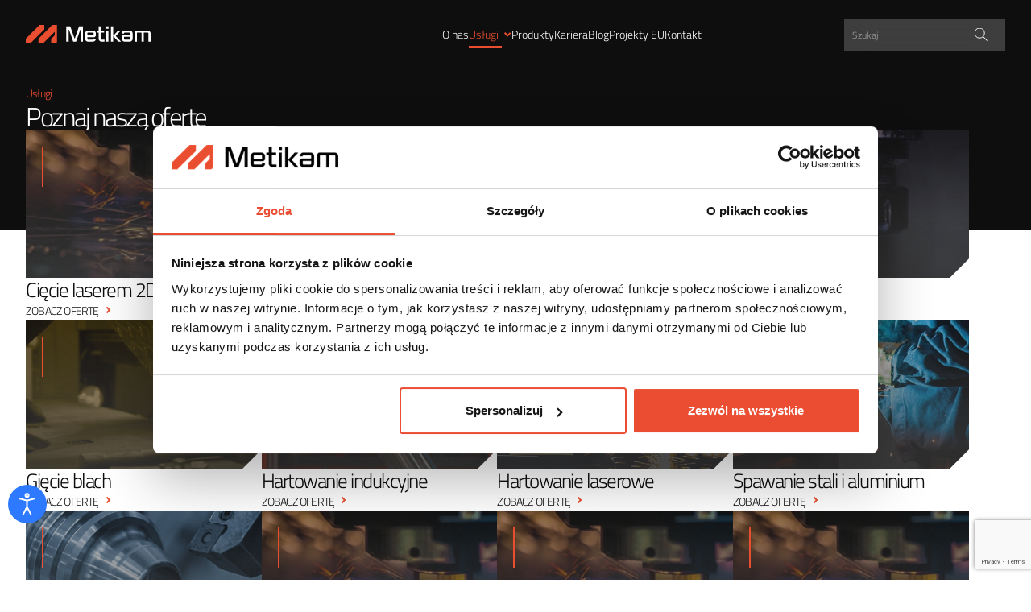

--- FILE ---
content_type: text/html; charset=UTF-8
request_url: https://metikam.pl/uslugi/
body_size: 15592
content:

<!DOCTYPE html>
    <html lang="pl-PL">

    <head>
        <meta charset="UTF-8" />
        <meta name="viewport" content="width=device-width, initial-scale=1" />
        <link rel="stylesheet" href="/wp-content/themes/amdwp/swiper/swiper-bundle.min.css" />
        <link href="/wp-content/themes/amdwp/dist/lightbox/css/lightbox.css" rel="stylesheet" />
        <meta name='robots' content='index, follow, max-image-preview:large, max-snippet:-1, max-video-preview:-1' />
	<style>img:is([sizes="auto" i], [sizes^="auto," i]) { contain-intrinsic-size: 3000px 1500px }</style>
	
<!-- Google Tag Manager for WordPress by gtm4wp.com -->
<script data-cfasync="false" data-pagespeed-no-defer>
	var gtm4wp_datalayer_name = "dataLayer";
	var dataLayer = dataLayer || [];
</script>
<!-- End Google Tag Manager for WordPress by gtm4wp.com -->
	<!-- This site is optimized with the Yoast SEO plugin v26.7 - https://yoast.com/wordpress/plugins/seo/ -->
	<title>Usługi | Metikam</title>
	<link rel="canonical" href="https://metikam.pl/uslugi/" />
	<meta property="og:locale" content="pl_PL" />
	<meta property="og:type" content="article" />
	<meta property="og:title" content="Usługi | Metikam" />
	<meta property="og:url" content="https://metikam.pl/uslugi/" />
	<meta property="og:site_name" content="Metikam" />
	<meta property="article:modified_time" content="2026-01-08T13:25:51+00:00" />
	<meta name="twitter:card" content="summary_large_image" />
	<script type="application/ld+json" class="yoast-schema-graph">{"@context":"https://schema.org","@graph":[{"@type":"WebPage","@id":"https://metikam.pl/uslugi/","url":"https://metikam.pl/uslugi/","name":"Usługi | Metikam","isPartOf":{"@id":"https://metikam.pl/#website"},"datePublished":"2025-11-05T08:07:12+00:00","dateModified":"2026-01-08T13:25:51+00:00","breadcrumb":{"@id":"https://metikam.pl/uslugi/#breadcrumb"},"inLanguage":"pl-PL","potentialAction":[{"@type":"ReadAction","target":["https://metikam.pl/uslugi/"]}]},{"@type":"BreadcrumbList","@id":"https://metikam.pl/uslugi/#breadcrumb","itemListElement":[{"@type":"ListItem","position":1,"name":"Strona główna","item":"https://metikam.pl/"},{"@type":"ListItem","position":2,"name":"Usługi"}]},{"@type":"WebSite","@id":"https://metikam.pl/#website","url":"https://metikam.pl/","name":"Metikam","description":"","potentialAction":[{"@type":"SearchAction","target":{"@type":"EntryPoint","urlTemplate":"https://metikam.pl/?s={search_term_string}"},"query-input":{"@type":"PropertyValueSpecification","valueRequired":true,"valueName":"search_term_string"}}],"inLanguage":"pl-PL"}]}</script>
	<!-- / Yoast SEO plugin. -->


<link rel='dns-prefetch' href='//fonts.googleapis.com' />
<script type="text/javascript">
/* <![CDATA[ */
window._wpemojiSettings = {"baseUrl":"https:\/\/s.w.org\/images\/core\/emoji\/16.0.1\/72x72\/","ext":".png","svgUrl":"https:\/\/s.w.org\/images\/core\/emoji\/16.0.1\/svg\/","svgExt":".svg","source":{"concatemoji":"https:\/\/metikam.pl\/wp-includes\/js\/wp-emoji-release.min.js"}};
/*! This file is auto-generated */
!function(s,n){var o,i,e;function c(e){try{var t={supportTests:e,timestamp:(new Date).valueOf()};sessionStorage.setItem(o,JSON.stringify(t))}catch(e){}}function p(e,t,n){e.clearRect(0,0,e.canvas.width,e.canvas.height),e.fillText(t,0,0);var t=new Uint32Array(e.getImageData(0,0,e.canvas.width,e.canvas.height).data),a=(e.clearRect(0,0,e.canvas.width,e.canvas.height),e.fillText(n,0,0),new Uint32Array(e.getImageData(0,0,e.canvas.width,e.canvas.height).data));return t.every(function(e,t){return e===a[t]})}function u(e,t){e.clearRect(0,0,e.canvas.width,e.canvas.height),e.fillText(t,0,0);for(var n=e.getImageData(16,16,1,1),a=0;a<n.data.length;a++)if(0!==n.data[a])return!1;return!0}function f(e,t,n,a){switch(t){case"flag":return n(e,"\ud83c\udff3\ufe0f\u200d\u26a7\ufe0f","\ud83c\udff3\ufe0f\u200b\u26a7\ufe0f")?!1:!n(e,"\ud83c\udde8\ud83c\uddf6","\ud83c\udde8\u200b\ud83c\uddf6")&&!n(e,"\ud83c\udff4\udb40\udc67\udb40\udc62\udb40\udc65\udb40\udc6e\udb40\udc67\udb40\udc7f","\ud83c\udff4\u200b\udb40\udc67\u200b\udb40\udc62\u200b\udb40\udc65\u200b\udb40\udc6e\u200b\udb40\udc67\u200b\udb40\udc7f");case"emoji":return!a(e,"\ud83e\udedf")}return!1}function g(e,t,n,a){var r="undefined"!=typeof WorkerGlobalScope&&self instanceof WorkerGlobalScope?new OffscreenCanvas(300,150):s.createElement("canvas"),o=r.getContext("2d",{willReadFrequently:!0}),i=(o.textBaseline="top",o.font="600 32px Arial",{});return e.forEach(function(e){i[e]=t(o,e,n,a)}),i}function t(e){var t=s.createElement("script");t.src=e,t.defer=!0,s.head.appendChild(t)}"undefined"!=typeof Promise&&(o="wpEmojiSettingsSupports",i=["flag","emoji"],n.supports={everything:!0,everythingExceptFlag:!0},e=new Promise(function(e){s.addEventListener("DOMContentLoaded",e,{once:!0})}),new Promise(function(t){var n=function(){try{var e=JSON.parse(sessionStorage.getItem(o));if("object"==typeof e&&"number"==typeof e.timestamp&&(new Date).valueOf()<e.timestamp+604800&&"object"==typeof e.supportTests)return e.supportTests}catch(e){}return null}();if(!n){if("undefined"!=typeof Worker&&"undefined"!=typeof OffscreenCanvas&&"undefined"!=typeof URL&&URL.createObjectURL&&"undefined"!=typeof Blob)try{var e="postMessage("+g.toString()+"("+[JSON.stringify(i),f.toString(),p.toString(),u.toString()].join(",")+"));",a=new Blob([e],{type:"text/javascript"}),r=new Worker(URL.createObjectURL(a),{name:"wpTestEmojiSupports"});return void(r.onmessage=function(e){c(n=e.data),r.terminate(),t(n)})}catch(e){}c(n=g(i,f,p,u))}t(n)}).then(function(e){for(var t in e)n.supports[t]=e[t],n.supports.everything=n.supports.everything&&n.supports[t],"flag"!==t&&(n.supports.everythingExceptFlag=n.supports.everythingExceptFlag&&n.supports[t]);n.supports.everythingExceptFlag=n.supports.everythingExceptFlag&&!n.supports.flag,n.DOMReady=!1,n.readyCallback=function(){n.DOMReady=!0}}).then(function(){return e}).then(function(){var e;n.supports.everything||(n.readyCallback(),(e=n.source||{}).concatemoji?t(e.concatemoji):e.wpemoji&&e.twemoji&&(t(e.twemoji),t(e.wpemoji)))}))}((window,document),window._wpemojiSettings);
/* ]]> */
</script>
<style id='wp-emoji-styles-inline-css' type='text/css'>

	img.wp-smiley, img.emoji {
		display: inline !important;
		border: none !important;
		box-shadow: none !important;
		height: 1em !important;
		width: 1em !important;
		margin: 0 0.07em !important;
		vertical-align: -0.1em !important;
		background: none !important;
		padding: 0 !important;
	}
</style>
<link rel='stylesheet' id='djacc-style-css' href='https://metikam.pl/wp-content/plugins/dj-accessibility/module/assets/css/accessibility.css' type='text/css' media='all' />
<style id='djacc-style-inline-css' type='text/css'>
.djacc { font-family: Roboto, sans-serif; }
.djacc--sticky.djacc-popup { margin: 70px 10px; }
</style>
<link rel='stylesheet' id='djacc-webfont-css' href='https://fonts.googleapis.com/css2?family=Roboto%3Awght%40400%3B700&#038;display=swap' type='text/css' media='all' />
<link rel='stylesheet' id='amdwptheme-styles-css' href='https://metikam.pl/wp-content/themes/amdwp/dist/css/main.css' type='text/css' media='all' />
<link rel='stylesheet' id='wpdreams-asl-basic-css' href='https://metikam.pl/wp-content/plugins/ajax-search-lite/css/style.basic.css' type='text/css' media='all' />
<style id='wpdreams-asl-basic-inline-css' type='text/css'>

					div[id*='ajaxsearchlitesettings'].searchsettings .asl_option_inner label {
						font-size: 0px !important;
						color: rgba(0, 0, 0, 0);
					}
					div[id*='ajaxsearchlitesettings'].searchsettings .asl_option_inner label:after {
						font-size: 11px !important;
						position: absolute;
						top: 0;
						left: 0;
						z-index: 1;
					}
					.asl_w_container {
						width: 100%;
						margin: 0px 0px 0px 0px;
						min-width: 200px;
					}
					div[id*='ajaxsearchlite'].asl_m {
						width: 100%;
					}
					div[id*='ajaxsearchliteres'].wpdreams_asl_results div.resdrg span.highlighted {
						font-weight: bold;
						color: rgba(217, 49, 43, 1);
						background-color: rgba(238, 238, 238, 1);
					}
					div[id*='ajaxsearchliteres'].wpdreams_asl_results .results img.asl_image {
						width: 70px;
						height: 70px;
						object-fit: cover;
					}
					div[id*='ajaxsearchlite'].asl_r .results {
						max-height: none;
					}
					div[id*='ajaxsearchlite'].asl_r {
						position: absolute;
					}
				
						div.asl_r.asl_w.vertical .results .item::after {
							display: block;
							position: absolute;
							bottom: 0;
							content: '';
							height: 1px;
							width: 100%;
							background: #D8D8D8;
						}
						div.asl_r.asl_w.vertical .results .item.asl_last_item::after {
							display: none;
						}
					
</style>
<link rel='stylesheet' id='wpdreams-asl-instance-css' href='https://metikam.pl/wp-content/plugins/ajax-search-lite/css/style-underline.css' type='text/css' media='all' />
<script type="text/javascript" src="https://metikam.pl/wp-includes/js/jquery/jquery.min.js" id="jquery-core-js"></script>
<script type="text/javascript" src="https://metikam.pl/wp-includes/js/jquery/jquery-migrate.min.js" id="jquery-migrate-js"></script>
<link rel="https://api.w.org/" href="https://metikam.pl/wp-json/" /><link rel="alternate" title="JSON" type="application/json" href="https://metikam.pl/wp-json/wp/v2/pages/2069" /><link rel="EditURI" type="application/rsd+xml" title="RSD" href="https://metikam.pl/xmlrpc.php?rsd" />
<link rel='shortlink' href='https://metikam.pl/?p=2069' />
<link rel="alternate" title="oEmbed (JSON)" type="application/json+oembed" href="https://metikam.pl/wp-json/oembed/1.0/embed?url=https%3A%2F%2Fmetikam.pl%2Fuslugi%2F" />
<link rel="alternate" title="oEmbed (XML)" type="text/xml+oembed" href="https://metikam.pl/wp-json/oembed/1.0/embed?url=https%3A%2F%2Fmetikam.pl%2Fuslugi%2F&#038;format=xml" />

<!-- Google Tag Manager for WordPress by gtm4wp.com -->
<!-- GTM Container placement set to automatic -->
<script data-cfasync="false" data-pagespeed-no-defer type="text/javascript">
	var dataLayer_content = {"pagePostType":"page","pagePostType2":"single-page","pagePostAuthor":"admin"};
	dataLayer.push( dataLayer_content );
</script>
<script data-cfasync="false" data-pagespeed-no-defer type="text/javascript">
(function(w,d,s,l,i){w[l]=w[l]||[];w[l].push({'gtm.start':
new Date().getTime(),event:'gtm.js'});var f=d.getElementsByTagName(s)[0],
j=d.createElement(s),dl=l!='dataLayer'?'&l='+l:'';j.async=true;j.src=
'//www.googletagmanager.com/gtm.js?id='+i+dl;f.parentNode.insertBefore(j,f);
})(window,document,'script','dataLayer','GTM-KW3PRR8');
</script>
<!-- End Google Tag Manager for WordPress by gtm4wp.com -->				<link rel="preconnect" href="https://fonts.gstatic.com" crossorigin />
				<link rel="preload" as="style" href="//fonts.googleapis.com/css?family=Open+Sans&display=swap" />
								<link rel="stylesheet" href="//fonts.googleapis.com/css?family=Open+Sans&display=swap" media="all" />
				<link rel="icon" href="https://metikam.pl/wp-content/uploads/2025/03/FAV-150x150.jpg" sizes="32x32" />
<link rel="icon" href="https://metikam.pl/wp-content/uploads/2025/03/FAV-300x300.jpg" sizes="192x192" />
<link rel="apple-touch-icon" href="https://metikam.pl/wp-content/uploads/2025/03/FAV-300x300.jpg" />
<meta name="msapplication-TileImage" content="https://metikam.pl/wp-content/uploads/2025/03/FAV-300x300.jpg" />
    </head>
    <script>
         var ajaxurl = "https://metikam.pl/wp-admin/admin-ajax.php";
    </script>
    <body class="wp-singular page-template-default page page-id-2069 wp-theme-amdwp">
        <section class="djacc djacc-container djacc-popup djacc--hidden djacc--dark djacc--sticky djacc--bottom-left">
			<button class="djacc__openbtn djacc__openbtn--default" aria-label="Otwórz narzędzia dostępności" title="Otwórz narzędzia dostępności">
			<svg xmlns="http://www.w3.org/2000/svg" width="48" height="48" viewBox="0 0 48 48">
				<path d="M1480.443,27.01l-3.891-7.51-3.89,7.51a1,1,0,0,1-.89.54,1.073,1.073,0,0,1-.46-.11,1,1,0,0,1-.43-1.35l4.67-9V10.21l-8.81-2.34a1,1,0,1,1,.51-1.93l9.3,2.47,9.3-2.47a1,1,0,0,1,.509,1.93l-8.81,2.34V17.09l4.66,9a1,1,0,1,1-1.769.92ZM1473.583,3a3,3,0,1,1,3,3A3,3,0,0,1,1473.583,3Zm2,0a1,1,0,1,0,1-1A1,1,0,0,0,1475.583,3Z" transform="translate(-1453 10.217)" fill="#fff"/>
			</svg>
		</button>
		<div class="djacc__panel">
		<div class="djacc__header">
			<p class="djacc__title">Ułatwienia dostępu</p>
			<button class="djacc__reset" aria-label="Reset" title="Reset">
				<svg xmlns="http://www.w3.org/2000/svg" width="18" height="18" viewBox="0 0 18 18">
					<path d="M9,18a.75.75,0,0,1,0-1.5,7.5,7.5,0,1,0,0-15A7.531,7.531,0,0,0,2.507,5.25H3.75a.75.75,0,0,1,0,1.5h-3A.75.75,0,0,1,0,6V3A.75.75,0,0,1,1.5,3V4.019A9.089,9.089,0,0,1,2.636,2.636,9,9,0,0,1,15.364,15.365,8.94,8.94,0,0,1,9,18Z" fill="#fff"/>
				</svg>
			</button>
			<button class="djacc__close" aria-label="Zamknij panel" title="Zamknij panel">
				<svg xmlns="http://www.w3.org/2000/svg" width="14.828" height="14.828" viewBox="0 0 14.828 14.828">
					<g transform="translate(-1842.883 -1004.883)">
						<line x2="12" y2="12" transform="translate(1844.297 1006.297)" fill="none" stroke="#fff" stroke-linecap="round" stroke-width="2"/>
						<line x1="12" y2="12" transform="translate(1844.297 1006.297)" fill="none" stroke="#fff" stroke-linecap="round" stroke-width="2"/>
					</g>
				</svg>
			</button>
		</div>
		<ul class="djacc__list">
			<li class="djacc__item djacc__item--contrast">
				<button class="djacc__btn djacc__btn--invert-colors" title="Odwróć kolory">
					<svg xmlns="http://www.w3.org/2000/svg" width="24" height="24" viewBox="0 0 24 24">
						<g fill="none" stroke="#fff" stroke-width="2">
							<circle cx="12" cy="12" r="12" stroke="none"/>
							<circle cx="12" cy="12" r="11" fill="none"/>
						</g>
						<path d="M0,12A12,12,0,0,1,12,0V24A12,12,0,0,1,0,12Z" fill="#fff"/>
					</svg>
					<span class="djacc_btn-label">Odwróć kolory</span>
				</button>
			</li>
			<li class="djacc__item djacc__item--contrast">
				<button class="djacc__btn djacc__btn--monochrome" title="Monochromatyczny">
					<svg xmlns="http://www.w3.org/2000/svg" width="24" height="24" viewBox="0 0 24 24">
						<g fill="none" stroke="#fff" stroke-width="2">
							<circle cx="12" cy="12" r="12" stroke="none"/>
							<circle cx="12" cy="12" r="11" fill="none"/>
						</g>
						<line y2="21" transform="translate(12 1.5)" fill="none" stroke="#fff" stroke-linecap="round" stroke-width="2"/>
						<path d="M5.853,7.267a12.041,12.041,0,0,1,1.625-1.2l6.3,6.3v2.829Z" transform="translate(-0.778 -4.278)" fill="#fff"/>
						<path d="M3.2,6.333A12.006,12.006,0,0,1,4.314,4.622l9.464,9.464v2.829Z" transform="translate(-0.778)" fill="#fff"/>
						<path d="M1.823,10.959a11.953,11.953,0,0,1,.45-2.378l11.506,11.5v2.829Z" transform="translate(-0.778)" fill="#fff"/>
					</svg>
					<span class="djacc_btn-label">Monochromatyczny</span>
				</button>
			</li>
			<li class="djacc__item djacc__item--contrast">
				<button class="djacc__btn djacc__btn--dark-contrast" title="Ciemny kontrast">
					<svg xmlns="http://www.w3.org/2000/svg" width="24" height="24" viewBox="0 0 24 24">
						<path d="M12,27A12,12,0,0,1,9.638,3.232a10,10,0,0,0,14.13,14.13A12,12,0,0,1,12,27Z" transform="translate(0 -3.232)" fill="#fff"/>
					</svg>
					<span class="djacc_btn-label">Ciemny kontrast</span>
				</button>
			</li>
			<li class="djacc__item djacc__item--contrast">
				<button class="djacc__btn djacc__btn--light-contrast" title="Jasny kontrast">
					<svg xmlns="http://www.w3.org/2000/svg" width="24" height="24" viewBox="0 0 32 32">
						<g transform="translate(7 7)" fill="none" stroke="#fff" stroke-width="2">
							<circle cx="9" cy="9" r="9" stroke="none"/>
							<circle cx="9" cy="9" r="8" fill="none"/>
						</g>
						<rect width="2" height="5" rx="1" transform="translate(15)" fill="#fff"/>
						<rect width="2" height="5" rx="1" transform="translate(26.607 3.979) rotate(45)" fill="#fff"/>
						<rect width="2" height="5" rx="1" transform="translate(32 15) rotate(90)" fill="#fff"/>
						<rect width="2" height="5" rx="1" transform="translate(28.021 26.607) rotate(135)" fill="#fff"/>
						<rect width="2" height="5" rx="1" transform="translate(15 27)" fill="#fff"/>
						<rect width="2" height="5" rx="1" transform="translate(7.515 23.071) rotate(45)" fill="#fff"/>
						<rect width="2" height="5" rx="1" transform="translate(5 15) rotate(90)" fill="#fff"/>
						<rect width="2" height="5" rx="1" transform="translate(8.929 7.515) rotate(135)" fill="#fff"/>
					</svg>
					<span class="djacc_btn-label">Jasny kontrast</span>
				</button>
			</li>
			
			<li class="djacc__item djacc__item--contrast">
				<button class="djacc__btn djacc__btn--low-saturation" title="Niskie nasycenie">
					<svg xmlns="http://www.w3.org/2000/svg" width="24" height="24" viewBox="0 0 24 24">
						<g fill="none" stroke="#fff" stroke-width="2">
							<circle cx="12" cy="12" r="12" stroke="none"/>
							<circle cx="12" cy="12" r="11" fill="none"/>
						</g>
						<path d="M0,12A12,12,0,0,1,6,1.6V22.394A12,12,0,0,1,0,12Z" transform="translate(0 24) rotate(-90)" fill="#fff"/>
					</svg>
					<span class="djacc_btn-label">Niskie nasycenie</span>
				</button>
			</li>
			<li class="djacc__item djacc__item--contrast">
				<button class="djacc__btn djacc__btn--high-saturation" title="Wysokie nasycenie">
					<svg xmlns="http://www.w3.org/2000/svg" width="24" height="24" viewBox="0 0 24 24">
						<g fill="none" stroke="#fff" stroke-width="2">
							<circle cx="12" cy="12" r="12" stroke="none"/>
							<circle cx="12" cy="12" r="11" fill="none"/>
						</g>
						<path d="M0,12A12.006,12.006,0,0,1,17,1.088V22.911A12.006,12.006,0,0,1,0,12Z" transform="translate(0 24) rotate(-90)" fill="#fff"/>
					</svg>
					<span class="djacc_btn-label">Wysokie nasycenie</span>
				</button>
			</li>
			<li class="djacc__item">
				<button class="djacc__btn djacc__btn--highlight-links" title="Zaznacz linki">
					<svg xmlns="http://www.w3.org/2000/svg" width="24" height="24" viewBox="0 0 24 24">
						<rect width="24" height="24" fill="none"/>
						<path d="M3.535,21.92a5.005,5.005,0,0,1,0-7.071L6.364,12.02a1,1,0,0,1,1.415,1.413L4.95,16.263a3,3,0,0,0,4.243,4.243l2.828-2.828h0a1,1,0,1,1,1.414,1.415L10.607,21.92a5,5,0,0,1-7.072,0Zm2.829-2.828a1,1,0,0,1,0-1.415L17.678,6.364a1,1,0,1,1,1.415,1.414L7.779,19.092a1,1,0,0,1-1.415,0Zm11.314-5.657a1,1,0,0,1,0-1.413l2.829-2.829A3,3,0,1,0,16.263,4.95L13.436,7.777h0a1,1,0,0,1-1.414-1.414l2.828-2.829a5,5,0,1,1,7.071,7.071l-2.828,2.828a1,1,0,0,1-1.415,0Z" transform="translate(-0.728 -0.728)" fill="#fff"/>
					</svg>
					<span class="djacc_btn-label">Zaznacz linki</span>
				</button>
			</li>
			<li class="djacc__item">
				<button class="djacc__btn djacc__btn--highlight-titles" title="Zaznacz nagłówki">
					<svg xmlns="http://www.w3.org/2000/svg" width="24" height="24" viewBox="0 0 24 24">
						<rect width="2" height="14" rx="1" transform="translate(5 5)" fill="#fff"/>
						<rect width="2" height="14" rx="1" transform="translate(10 5)" fill="#fff"/>
						<rect width="2" height="14" rx="1" transform="translate(17 5)" fill="#fff"/>
						<rect width="2" height="7" rx="1" transform="translate(12 11) rotate(90)" fill="#fff"/>
						<rect width="2" height="5" rx="1" transform="translate(19 5) rotate(90)" fill="#fff"/>
						<g fill="none" stroke="#fff" stroke-width="2">
							<rect width="24" height="24" rx="4" stroke="none"/>
							<rect x="1" y="1" width="22" height="22" rx="3" fill="none"/>
						</g>
					</svg>
					<span class="djacc_btn-label">Zaznacz nagłówki</span>
				</button>
			</li>
			<li class="djacc__item">
				<button class="djacc__btn djacc__btn--screen-reader" title="Czytnik ekranu">
					<svg xmlns="http://www.w3.org/2000/svg" width="24" height="24" viewBox="0 0 24 24">
						<g fill="none" stroke="#fff" stroke-width="2">
							<circle cx="12" cy="12" r="12" stroke="none"/>
							<circle cx="12" cy="12" r="11" fill="none"/>
						</g>
						<path d="M2907.964,170h1.91l1.369-2.584,2.951,8.363,2.5-11.585L2919,170h2.132" transform="translate(-2902.548 -158)" fill="none" stroke="#fff" stroke-linecap="round" stroke-linejoin="round" stroke-width="2"/>
					</svg>
					<span class="djacc_btn-label">Czytnik ekranu</span>
				</button>
			</li>
			<li class="djacc__item">
				<button class="djacc__btn djacc__btn--read-mode" title="Tryb czytania" data-label="Disable readmode">
					<svg xmlns="http://www.w3.org/2000/svg" width="24" height="24" viewBox="0 0 24 24">
						<g fill="none" stroke="#fff" stroke-width="2">
							<rect width="24" height="24" rx="4" stroke="none"/>
							<rect x="1" y="1" width="22" height="22" rx="3" fill="none"/>
						</g>
						<rect width="14" height="2" rx="1" transform="translate(5 7)" fill="#fff"/>
						<rect width="14" height="2" rx="1" transform="translate(5 11)" fill="#fff"/>
						<rect width="7" height="2" rx="1" transform="translate(5 15)" fill="#fff"/>
					</svg>
					<span class="djacc_btn-label">Tryb czytania</span>
				</button>
			</li>
			<li class="djacc__item djacc__item--full">
				<span class="djacc__arrows djacc__arrows--zoom">
					<span class="djacc__label">Skalowanie treści</span>
					<span class="djacc__bar"></span>
					<span class="djacc__size">100<span class="djacc__percent">%</span></span>
					<button class="djacc__dec" aria-label="Pomniejsz stronę" title="Pomniejsz stronę">
						<svg xmlns="http://www.w3.org/2000/svg" width="10" height="2" viewBox="0 0 10 2">
							<g transform="translate(1 1)">
								<line x1="8" fill="none" stroke="#fff" stroke-linecap="round" stroke-width="2"/>
							</g>
						</svg>
					</button>
					<button class="djacc__inc" aria-label="Powieksz stronę" title="Powieksz stronę">
						<svg xmlns="http://www.w3.org/2000/svg" width="10" height="10" viewBox="0 0 10 10">
							<g transform="translate(1 1)">
								<line y2="8" transform="translate(4)" fill="none" stroke="#fff" stroke-linecap="round" stroke-width="2"/>
								<line x1="8" transform="translate(0 4)" fill="none" stroke="#fff" stroke-linecap="round" stroke-width="2"/>
							</g>
						</svg>
					</button>
				</span>
			</li>
			<li class="djacc__item djacc__item--full">
				<span class="djacc__arrows djacc__arrows--font-size">
					<span class="djacc__label">Czcionka</span>
					<span class="djacc__bar"></span>
					<span class="djacc__size">100<span class="djacc__percent">%</span></span>
					<button class="djacc__dec" aria-label="Zmniejsz rozmiar czcionki" title="Zmniejsz rozmiar czcionki">
						<svg xmlns="http://www.w3.org/2000/svg" width="10" height="2" viewBox="0 0 10 2">
							<g transform="translate(1 1)">
								<line x1="8" fill="none" stroke="#fff" stroke-linecap="round" stroke-width="2"/>
							</g>
						</svg>
					</button>
					<button class="djacc__inc" aria-label="Zwiększ rozmiar czcionki" title="Zwiększ rozmiar czcionki">
						<svg xmlns="http://www.w3.org/2000/svg" width="10" height="10" viewBox="0 0 10 10">
							<g transform="translate(1 1)">
								<line y2="8" transform="translate(4)" fill="none" stroke="#fff" stroke-linecap="round" stroke-width="2"/>
								<line x1="8" transform="translate(0 4)" fill="none" stroke="#fff" stroke-linecap="round" stroke-width="2"/>
							</g>
						</svg>
					</button>
				</span>
			</li>
			<li class="djacc__item djacc__item--full">
				<span class="djacc__arrows djacc__arrows--line-height">
					<span class="djacc__label">Wysokość linii</span>
					<span class="djacc__bar"></span>
					<span class="djacc__size">100<span class="djacc__percent">%</span></span>
					<button class="djacc__dec" aria-label="Zmniejsz wysokości linii" title="Zmniejsz wysokości linii">
						<svg xmlns="http://www.w3.org/2000/svg" width="10" height="2" viewBox="0 0 10 2">
							<g transform="translate(1 1)">
								<line x1="8" fill="none" stroke="#fff" stroke-linecap="round" stroke-width="2"/>
							</g>
						</svg>
					</button>
					<button class="djacc__inc" aria-label="Zwiększ wysokości linii" title="Zwiększ wysokości linii">
						<svg xmlns="http://www.w3.org/2000/svg" width="10" height="10" viewBox="0 0 10 10">
							<g transform="translate(1 1)">
								<line y2="8" transform="translate(4)" fill="none" stroke="#fff" stroke-linecap="round" stroke-width="2"/>
								<line x1="8" transform="translate(0 4)" fill="none" stroke="#fff" stroke-linecap="round" stroke-width="2"/>
							</g>
						</svg>
					</button>
				</span>
			</li>
			<li class="djacc__item djacc__item--full">
				<span class="djacc__arrows djacc__arrows--letter-spacing">
					<span class="djacc__label">Odstęp liter</span>
					<span class="djacc__bar"></span>
					<span class="djacc__size">100<span class="djacc__percent">%</span></span>
					<button class="djacc__dec" aria-label="Zmniejsz odstęp liter" title="Zmniejsz odstęp liter">
						<svg xmlns="http://www.w3.org/2000/svg" width="10" height="2" viewBox="0 0 10 2">
							<g transform="translate(1 1)">
								<line x1="8" fill="none" stroke="#fff" stroke-linecap="round" stroke-width="2"/>
							</g>
						</svg>
					</button>
					<button class="djacc__inc" aria-label="Zwiększ odstęp liter" title="Zwiększ odstęp liter">
						<svg xmlns="http://www.w3.org/2000/svg" width="10" height="10" viewBox="0 0 10 10">
							<g transform="translate(1 1)">
								<line y2="8" transform="translate(4)" fill="none" stroke="#fff" stroke-linecap="round" stroke-width="2"/>
								<line x1="8" transform="translate(0 4)" fill="none" stroke="#fff" stroke-linecap="round" stroke-width="2"/>
							</g>
						</svg>
					</button>
				</span>
			</li>
					</ul>
			</div>
</section>
<!-- GTM Container placement set to automatic -->
<!-- Google Tag Manager (noscript) -->
				<noscript><iframe src="https://www.googletagmanager.com/ns.html?id=GTM-KW3PRR8" height="0" width="0" style="display:none;visibility:hidden" aria-hidden="true"></iframe></noscript>
<!-- End Google Tag Manager (noscript) -->        
<header class="site-header p-fix w-full zi-100" id="header">
    <!-- MAIN HEADER -->
    <div class="site-header-main">
        <div class="container h-full">
            <div class="grid-columns h-full">
                <!-- MAIN LOGO -->
                <div class="grid col-1-2 col-md-1-2 site-header-main-logo h-full">
                    <a href="https://metikam.pl/" rel="home" class="flex ai-c p-rel">
                        <div class="logo-link-img flex">
                            <img src="https://metikam.pl/wp-content/uploads/2025/12/metikam-logo.svg" alt="" width="100%" height="100%" />
                        </div>
                    </a>
                </div>
                <!-- END MAIN LOGO -->
                <!-- MAIN MENU -->
                <div class="grid col-7-10 h-full t-lg-hide col-xlg-6-10">
                    <div class="flex main-menu p-rel">
                        <ul class="flex ai-c h-full menu-navigation flex-row gap-20"><li id="nav-menu-item-271" class="main-menu-item  menu-item-even menu-item-depth-0 menu-item menu-item-type-post_type menu-item-object-page"><a href="https://metikam.pl/o-nas/" class="menu-link main-menu-link">O nas</a></li>
<li id="nav-menu-item-2073" class="main-menu-item  menu-item-even menu-item-depth-0 menu-item menu-item-type-post_type menu-item-object-page current-menu-item page_item page-item-2069 current_page_item menu-item-has-children"><a href="https://metikam.pl/uslugi/" class="menu-link main-menu-link">Usługi</a>
<ul class="sub-menu menu-odd  menu-depth-1">
	<li id="nav-menu-item-1152" class="sub-menu-item  menu-item-odd menu-item-depth-1 menu-item menu-item-type-post_type menu-item-object-uslugi"><a href="https://metikam.pl/uslugi/ciecie-laserem-2d/" class="menu-link sub-menu-link">Cięcie laserem 2D</a></li>
	<li id="nav-menu-item-1153" class="sub-menu-item  menu-item-odd menu-item-depth-1 menu-item menu-item-type-post_type menu-item-object-uslugi"><a href="https://metikam.pl/uslugi/ciecie-laserowe-rur-i-profili/" class="menu-link sub-menu-link">Cięcie laserowe rur i profili</a></li>
	<li id="nav-menu-item-1154" class="sub-menu-item  menu-item-odd menu-item-depth-1 menu-item menu-item-type-post_type menu-item-object-uslugi"><a href="https://metikam.pl/uslugi/ciecie-plazmowe/" class="menu-link sub-menu-link">Cięcie plazmowe</a></li>
	<li id="nav-menu-item-1155" class="sub-menu-item  menu-item-odd menu-item-depth-1 menu-item menu-item-type-post_type menu-item-object-uslugi"><a href="https://metikam.pl/uslugi/frezowanie-cnc/" class="menu-link sub-menu-link">Frezowanie CNC</a></li>
	<li id="nav-menu-item-1156" class="sub-menu-item  menu-item-odd menu-item-depth-1 menu-item menu-item-type-post_type menu-item-object-uslugi"><a href="https://metikam.pl/uslugi/giecie-blach/" class="menu-link sub-menu-link">Gięcie blach</a></li>
	<li id="nav-menu-item-1157" class="sub-menu-item  menu-item-odd menu-item-depth-1 menu-item menu-item-type-post_type menu-item-object-uslugi"><a href="https://metikam.pl/uslugi/hartowanie-indukcyjne/" class="menu-link sub-menu-link">Hartowanie indukcyjne</a></li>
	<li id="nav-menu-item-1159" class="sub-menu-item  menu-item-odd menu-item-depth-1 menu-item menu-item-type-post_type menu-item-object-uslugi"><a href="https://metikam.pl/uslugi/hartowanie-laserowe/" class="menu-link sub-menu-link">Hartowanie laserowe</a></li>
	<li id="nav-menu-item-1160" class="sub-menu-item  menu-item-odd menu-item-depth-1 menu-item menu-item-type-post_type menu-item-object-uslugi"><a href="https://metikam.pl/uslugi/spawanie-stali-i-aluminium/" class="menu-link sub-menu-link">Spawanie stali i aluminium</a></li>
	<li id="nav-menu-item-1161" class="sub-menu-item  menu-item-odd menu-item-depth-1 menu-item menu-item-type-post_type menu-item-object-uslugi"><a href="https://metikam.pl/uslugi/toczenie-cnc/" class="menu-link sub-menu-link">Toczenie CNC</a></li>
	<li id="nav-menu-item-2332" class="sub-menu-item  menu-item-odd menu-item-depth-1 menu-item menu-item-type-post_type menu-item-object-uslugi"><a href="https://metikam.pl/uslugi/wykrawanie-blach/" class="menu-link sub-menu-link">Wykrawanie blach</a></li>
	<li id="nav-menu-item-2333" class="sub-menu-item  menu-item-odd menu-item-depth-1 menu-item menu-item-type-post_type menu-item-object-uslugi"><a href="https://metikam.pl/uslugi/spawanie-metoda-tig/" class="menu-link sub-menu-link">Spawanie metodą TIG</a></li>
	<li id="nav-menu-item-2334" class="sub-menu-item  menu-item-odd menu-item-depth-1 menu-item menu-item-type-post_type menu-item-object-uslugi"><a href="https://metikam.pl/uslugi/montaz/" class="menu-link sub-menu-link">Montaż</a></li>
	<li id="nav-menu-item-2335" class="sub-menu-item  menu-item-odd menu-item-depth-1 menu-item menu-item-type-post_type menu-item-object-uslugi"><a href="https://metikam.pl/uslugi/lakierowanie-proszkowe/" class="menu-link sub-menu-link">Lakierowanie proszkowe</a></li>
	<li id="nav-menu-item-2336" class="sub-menu-item  menu-item-odd menu-item-depth-1 menu-item menu-item-type-post_type menu-item-object-uslugi"><a href="https://metikam.pl/uslugi/skanowanie-3d/" class="menu-link sub-menu-link">Skanowanie 3D</a></li>
	<li id="nav-menu-item-2337" class="sub-menu-item  menu-item-odd menu-item-depth-1 menu-item menu-item-type-post_type menu-item-object-uslugi"><a href="https://metikam.pl/uslugi/spawanie-zrobotyzowane/" class="menu-link sub-menu-link">Spawanie zrobotyzowane</a></li>
</ul>
</li>
<li id="nav-menu-item-833" class="main-menu-item  menu-item-even menu-item-depth-0 menu-item menu-item-type-post_type menu-item-object-page"><a href="https://metikam.pl/produkty/" class="menu-link main-menu-link">Produkty</a></li>
<li id="nav-menu-item-265" class="main-menu-item  menu-item-even menu-item-depth-0 menu-item menu-item-type-post_type menu-item-object-page"><a href="https://metikam.pl/kariera/" class="menu-link main-menu-link">Kariera</a></li>
<li id="nav-menu-item-266" class="main-menu-item  menu-item-even menu-item-depth-0 menu-item menu-item-type-post_type menu-item-object-page"><a href="https://metikam.pl/blog/" class="menu-link main-menu-link">Blog</a></li>
<li id="nav-menu-item-267" class="main-menu-item  menu-item-even menu-item-depth-0 menu-item menu-item-type-post_type menu-item-object-page"><a href="https://metikam.pl/projekty-eu/" class="menu-link main-menu-link">Projekty EU</a></li>
<li id="nav-menu-item-264" class="main-menu-item  menu-item-even menu-item-depth-0 menu-item menu-item-type-post_type menu-item-object-page"><a href="https://metikam.pl/kontakt/" class="menu-link main-menu-link">Kontakt</a></li>
</ul>                    </div>
                </div>
                <!-- END MAIN MENU -->
                <!-- ADDITIONAL INFORMATIONS -->
                <div class="grid col-11-12 col-lg-11-12 h-full ai-c jc-fe col-md-5-8 col-sm-4-6">
                    <div class="search-content t-lg-hide">
                        <div class="search-content-input">
                            <div class="asl_w_container asl_w_container_1" data-id="1" data-instance="1">
	<div id='ajaxsearchlite1'
		data-id="1"
		data-instance="1"
		class="asl_w asl_m asl_m_1 asl_m_1_1">
		<div class="probox">

	
	<div class='prosettings' style='display:none;' data-opened=0>
				<div class='innericon'>
			<svg version="1.1" xmlns="http://www.w3.org/2000/svg" xmlns:xlink="http://www.w3.org/1999/xlink" x="0px" y="0px" width="22" height="22" viewBox="0 0 512 512" enable-background="new 0 0 512 512" xml:space="preserve">
					<polygon transform = "rotate(90 256 256)" points="142.332,104.886 197.48,50 402.5,256 197.48,462 142.332,407.113 292.727,256 "/>
				</svg>
		</div>
	</div>

	
	
	<div class='proinput'>
		<form role="search" action='#' autocomplete="off"
				aria-label="Search form">
			<input aria-label="Search input"
					type='search' class='orig'
					tabindex="0"
					name='phrase'
					placeholder='Szukaj'
					value=''
					autocomplete="off"/>
			<input aria-label="Search autocomplete"
					type='text'
					class='autocomplete'
					tabindex="-1"
					name='phrase'
					value=''
					autocomplete="off" disabled/>
			<input type='submit' value="Start search" style='width:0; height: 0; visibility: hidden;'>
		</form>
	</div>

	
	
	<button class='promagnifier' tabindex="0" aria-label="Search magnifier">
				<span class='innericon' style="display:block;">
			<svg version="1.1" xmlns="http://www.w3.org/2000/svg" xmlns:xlink="http://www.w3.org/1999/xlink" x="0px" y="0px" width="22" height="22" viewBox="0 0 512 512" enable-background="new 0 0 512 512" xml:space="preserve">
					<path d="M460.355,421.59L353.844,315.078c20.041-27.553,31.885-61.437,31.885-98.037
						C385.729,124.934,310.793,50,218.686,50C126.58,50,51.645,124.934,51.645,217.041c0,92.106,74.936,167.041,167.041,167.041
						c34.912,0,67.352-10.773,94.184-29.158L419.945,462L460.355,421.59z M100.631,217.041c0-65.096,52.959-118.056,118.055-118.056
						c65.098,0,118.057,52.959,118.057,118.056c0,65.096-52.959,118.056-118.057,118.056C153.59,335.097,100.631,282.137,100.631,217.041
						z"/>
				</svg>
		</span>
	</button>

	
	
	<div class='proloading'>

		<div class="asl_loader"><div class="asl_loader-inner asl_simple-circle"></div></div>

			</div>

			<div class='proclose'>
			<svg version="1.1" xmlns="http://www.w3.org/2000/svg" xmlns:xlink="http://www.w3.org/1999/xlink" x="0px"
				y="0px"
				width="12" height="12" viewBox="0 0 512 512" enable-background="new 0 0 512 512"
				xml:space="preserve">
				<polygon points="438.393,374.595 319.757,255.977 438.378,137.348 374.595,73.607 255.995,192.225 137.375,73.622 73.607,137.352 192.246,255.983 73.622,374.625 137.352,438.393 256.002,319.734 374.652,438.378 "/>
			</svg>
		</div>
	
	
</div>	</div>
	<div class='asl_data_container' style="display:none !important;">
		<div class="asl_init_data wpdreams_asl_data_ct"
	style="display:none !important;"
	id="asl_init_id_1"
	data-asl-id="1"
	data-asl-instance="1"
	data-settings="{&quot;homeurl&quot;:&quot;https:\/\/metikam.pl\/&quot;,&quot;resultstype&quot;:&quot;vertical&quot;,&quot;resultsposition&quot;:&quot;hover&quot;,&quot;itemscount&quot;:4,&quot;charcount&quot;:0,&quot;highlight&quot;:false,&quot;highlightWholewords&quot;:true,&quot;singleHighlight&quot;:false,&quot;scrollToResults&quot;:{&quot;enabled&quot;:false,&quot;offset&quot;:0},&quot;resultareaclickable&quot;:1,&quot;autocomplete&quot;:{&quot;enabled&quot;:true,&quot;lang&quot;:&quot;en&quot;,&quot;trigger_charcount&quot;:0},&quot;mobile&quot;:{&quot;menu_selector&quot;:&quot;#menu-toggle, .menu-toggle&quot;},&quot;trigger&quot;:{&quot;click&quot;:&quot;results_page&quot;,&quot;click_location&quot;:&quot;same&quot;,&quot;update_href&quot;:false,&quot;return&quot;:&quot;results_page&quot;,&quot;return_location&quot;:&quot;same&quot;,&quot;facet&quot;:true,&quot;type&quot;:true,&quot;redirect_url&quot;:&quot;?s={phrase}&quot;,&quot;delay&quot;:300},&quot;animations&quot;:{&quot;pc&quot;:{&quot;settings&quot;:{&quot;anim&quot;:&quot;fadedrop&quot;,&quot;dur&quot;:300},&quot;results&quot;:{&quot;anim&quot;:&quot;fadedrop&quot;,&quot;dur&quot;:300},&quot;items&quot;:&quot;voidanim&quot;},&quot;mob&quot;:{&quot;settings&quot;:{&quot;anim&quot;:&quot;fadedrop&quot;,&quot;dur&quot;:300},&quot;results&quot;:{&quot;anim&quot;:&quot;fadedrop&quot;,&quot;dur&quot;:300},&quot;items&quot;:&quot;voidanim&quot;}},&quot;autop&quot;:{&quot;state&quot;:true,&quot;phrase&quot;:&quot;&quot;,&quot;count&quot;:&quot;1&quot;},&quot;resPage&quot;:{&quot;useAjax&quot;:false,&quot;selector&quot;:&quot;#main&quot;,&quot;trigger_type&quot;:true,&quot;trigger_facet&quot;:true,&quot;trigger_magnifier&quot;:false,&quot;trigger_return&quot;:false},&quot;resultsSnapTo&quot;:&quot;left&quot;,&quot;results&quot;:{&quot;width&quot;:&quot;auto&quot;,&quot;width_tablet&quot;:&quot;auto&quot;,&quot;width_phone&quot;:&quot;auto&quot;},&quot;settingsimagepos&quot;:&quot;right&quot;,&quot;closeOnDocClick&quot;:true,&quot;overridewpdefault&quot;:true,&quot;override_method&quot;:&quot;get&quot;}"></div>
	<div id="asl_hidden_data">
		<svg style="position:absolute" height="0" width="0">
			<filter id="aslblur">
				<feGaussianBlur in="SourceGraphic" stdDeviation="4"/>
			</filter>
		</svg>
		<svg style="position:absolute" height="0" width="0">
			<filter id="no_aslblur"></filter>
		</svg>
	</div>
	</div>

	<div id='ajaxsearchliteres1'
	class='vertical wpdreams_asl_results asl_w asl_r asl_r_1 asl_r_1_1'>

	
	<div class="results">

		
		<div class="resdrg">
		</div>

		
	</div>

	
	
</div>

	<div id='__original__ajaxsearchlitesettings1'
		data-id="1"
		class="searchsettings wpdreams_asl_settings asl_w asl_s asl_s_1">
		<form name='options'
		aria-label="Search settings form"
		autocomplete = 'off'>

	
	
	<input type="hidden" name="filters_changed" style="display:none;" value="0">
	<input type="hidden" name="filters_initial" style="display:none;" value="1">

	<div class="asl_option_inner hiddend">
		<input type='hidden' name='qtranslate_lang' id='qtranslate_lang'
				value='0'/>
	</div>

	
	
	<fieldset class="asl_sett_scroll">
		<legend style="display: none;">Generic selectors</legend>
		<div class="asl_option" tabindex="0">
			<div class="asl_option_inner">
				<input type="checkbox" value="exact"
						aria-label="Exact matches only"
						name="asl_gen[]" />
				<div class="asl_option_checkbox"></div>
			</div>
			<div class="asl_option_label">
				Exact matches only			</div>
		</div>
		<div class="asl_option" tabindex="0">
			<div class="asl_option_inner">
				<input type="checkbox" value="title"
						aria-label="Search in title"
						name="asl_gen[]"  checked="checked"/>
				<div class="asl_option_checkbox"></div>
			</div>
			<div class="asl_option_label">
				Search in title			</div>
		</div>
		<div class="asl_option" tabindex="0">
			<div class="asl_option_inner">
				<input type="checkbox" value="content"
						aria-label="Search in content"
						name="asl_gen[]"  checked="checked"/>
				<div class="asl_option_checkbox"></div>
			</div>
			<div class="asl_option_label">
				Search in content			</div>
		</div>
		<div class="asl_option_inner hiddend">
			<input type="checkbox" value="excerpt"
					aria-label="Search in excerpt"
					name="asl_gen[]"  checked="checked"/>
			<div class="asl_option_checkbox"></div>
		</div>
	</fieldset>
	<fieldset class="asl_sett_scroll">
		<legend style="display: none;">Post Type Selectors</legend>
					<div class="asl_option_inner hiddend">
				<input type="checkbox" value="post"
						aria-label="Hidden option, ignore please"
						name="customset[]" checked="checked"/>
			</div>
						<div class="asl_option_inner hiddend">
				<input type="checkbox" value="page"
						aria-label="Hidden option, ignore please"
						name="customset[]" checked="checked"/>
			</div>
				</fieldset>
	</form>
	</div>
</div>
                        </div>
                    </div>
                    <div class="t-lg-show hamburger">
                        <div class="hamburger-closed">
                            <svg xmlns="http://www.w3.org/2000/svg" width="30" height="20" viewBox="0 0 30 20" fill="none">
                                <line y1="10" x2="30" y2="10" stroke="#E94E30" stroke-width="2"/>
                                <line x1="5" y1="19" x2="25" y2="19" stroke="#E94E30" stroke-width="2"/>
                                <line x1="5" y1="1" x2="25" y2="1" stroke="#E94E30" stroke-width="2"/>
                            </svg>
                        </div>
                        <div class="hamburger-opened">
                            <svg width="35" height="35" viewBox="0 0 35 35" fill="none" xmlns="http://www.w3.org/2000/svg">
                                <rect width="35" height="35" fill="#E94E30"/>
                                <line x1="10.4903" y1="10.5754" x2="23.9253" y2="24.0104" stroke="white" stroke-width="2"/>
                                <line y1="-1" x2="19" y2="-1" transform="matrix(-0.707107 0.707107 0.707107 0.707107 24.2188 11.2825)" stroke="white" stroke-width="2"/>
                            </svg>
                        </div>
                    </div>
                </div>
                <!-- END ADDITIONAL INFORMATIONS -->

            </div>
        </div>
    </div>
   <!-- END MAIN HEADER -->
</header>

<!-- MOBILE MENU -->
    <div class="mobile-menu">
        <div class="mobile-menu-top">

        </div>
        <div class="mobile-menu-middle">
            <div class="flex flex-col p-rel gap-20">
                <ul class="flex flex-col navigationMobile gap-10"><li id="nav-menu-item-271" class="main-menu-item  menu-item-even menu-item-depth-0 menu-item menu-item-type-post_type menu-item-object-page"><a href="https://metikam.pl/o-nas/" class="menu-link main-menu-link">O nas</a></li>
<li id="nav-menu-item-2073" class="main-menu-item  menu-item-even menu-item-depth-0 menu-item menu-item-type-post_type menu-item-object-page current-menu-item page_item page-item-2069 current_page_item menu-item-has-children"><a href="https://metikam.pl/uslugi/" class="menu-link main-menu-link">Usługi</a>
<ul class="sub-menu menu-odd  menu-depth-1">
	<li id="nav-menu-item-1152" class="sub-menu-item  menu-item-odd menu-item-depth-1 menu-item menu-item-type-post_type menu-item-object-uslugi"><a href="https://metikam.pl/uslugi/ciecie-laserem-2d/" class="menu-link sub-menu-link">Cięcie laserem 2D</a></li>
	<li id="nav-menu-item-1153" class="sub-menu-item  menu-item-odd menu-item-depth-1 menu-item menu-item-type-post_type menu-item-object-uslugi"><a href="https://metikam.pl/uslugi/ciecie-laserowe-rur-i-profili/" class="menu-link sub-menu-link">Cięcie laserowe rur i profili</a></li>
	<li id="nav-menu-item-1154" class="sub-menu-item  menu-item-odd menu-item-depth-1 menu-item menu-item-type-post_type menu-item-object-uslugi"><a href="https://metikam.pl/uslugi/ciecie-plazmowe/" class="menu-link sub-menu-link">Cięcie plazmowe</a></li>
	<li id="nav-menu-item-1155" class="sub-menu-item  menu-item-odd menu-item-depth-1 menu-item menu-item-type-post_type menu-item-object-uslugi"><a href="https://metikam.pl/uslugi/frezowanie-cnc/" class="menu-link sub-menu-link">Frezowanie CNC</a></li>
	<li id="nav-menu-item-1156" class="sub-menu-item  menu-item-odd menu-item-depth-1 menu-item menu-item-type-post_type menu-item-object-uslugi"><a href="https://metikam.pl/uslugi/giecie-blach/" class="menu-link sub-menu-link">Gięcie blach</a></li>
	<li id="nav-menu-item-1157" class="sub-menu-item  menu-item-odd menu-item-depth-1 menu-item menu-item-type-post_type menu-item-object-uslugi"><a href="https://metikam.pl/uslugi/hartowanie-indukcyjne/" class="menu-link sub-menu-link">Hartowanie indukcyjne</a></li>
	<li id="nav-menu-item-1159" class="sub-menu-item  menu-item-odd menu-item-depth-1 menu-item menu-item-type-post_type menu-item-object-uslugi"><a href="https://metikam.pl/uslugi/hartowanie-laserowe/" class="menu-link sub-menu-link">Hartowanie laserowe</a></li>
	<li id="nav-menu-item-1160" class="sub-menu-item  menu-item-odd menu-item-depth-1 menu-item menu-item-type-post_type menu-item-object-uslugi"><a href="https://metikam.pl/uslugi/spawanie-stali-i-aluminium/" class="menu-link sub-menu-link">Spawanie stali i aluminium</a></li>
	<li id="nav-menu-item-1161" class="sub-menu-item  menu-item-odd menu-item-depth-1 menu-item menu-item-type-post_type menu-item-object-uslugi"><a href="https://metikam.pl/uslugi/toczenie-cnc/" class="menu-link sub-menu-link">Toczenie CNC</a></li>
	<li id="nav-menu-item-2332" class="sub-menu-item  menu-item-odd menu-item-depth-1 menu-item menu-item-type-post_type menu-item-object-uslugi"><a href="https://metikam.pl/uslugi/wykrawanie-blach/" class="menu-link sub-menu-link">Wykrawanie blach</a></li>
	<li id="nav-menu-item-2333" class="sub-menu-item  menu-item-odd menu-item-depth-1 menu-item menu-item-type-post_type menu-item-object-uslugi"><a href="https://metikam.pl/uslugi/spawanie-metoda-tig/" class="menu-link sub-menu-link">Spawanie metodą TIG</a></li>
	<li id="nav-menu-item-2334" class="sub-menu-item  menu-item-odd menu-item-depth-1 menu-item menu-item-type-post_type menu-item-object-uslugi"><a href="https://metikam.pl/uslugi/montaz/" class="menu-link sub-menu-link">Montaż</a></li>
	<li id="nav-menu-item-2335" class="sub-menu-item  menu-item-odd menu-item-depth-1 menu-item menu-item-type-post_type menu-item-object-uslugi"><a href="https://metikam.pl/uslugi/lakierowanie-proszkowe/" class="menu-link sub-menu-link">Lakierowanie proszkowe</a></li>
	<li id="nav-menu-item-2336" class="sub-menu-item  menu-item-odd menu-item-depth-1 menu-item menu-item-type-post_type menu-item-object-uslugi"><a href="https://metikam.pl/uslugi/skanowanie-3d/" class="menu-link sub-menu-link">Skanowanie 3D</a></li>
	<li id="nav-menu-item-2337" class="sub-menu-item  menu-item-odd menu-item-depth-1 menu-item menu-item-type-post_type menu-item-object-uslugi"><a href="https://metikam.pl/uslugi/spawanie-zrobotyzowane/" class="menu-link sub-menu-link">Spawanie zrobotyzowane</a></li>
</ul>
</li>
<li id="nav-menu-item-833" class="main-menu-item  menu-item-even menu-item-depth-0 menu-item menu-item-type-post_type menu-item-object-page"><a href="https://metikam.pl/produkty/" class="menu-link main-menu-link">Produkty</a></li>
<li id="nav-menu-item-265" class="main-menu-item  menu-item-even menu-item-depth-0 menu-item menu-item-type-post_type menu-item-object-page"><a href="https://metikam.pl/kariera/" class="menu-link main-menu-link">Kariera</a></li>
<li id="nav-menu-item-266" class="main-menu-item  menu-item-even menu-item-depth-0 menu-item menu-item-type-post_type menu-item-object-page"><a href="https://metikam.pl/blog/" class="menu-link main-menu-link">Blog</a></li>
<li id="nav-menu-item-267" class="main-menu-item  menu-item-even menu-item-depth-0 menu-item menu-item-type-post_type menu-item-object-page"><a href="https://metikam.pl/projekty-eu/" class="menu-link main-menu-link">Projekty EU</a></li>
<li id="nav-menu-item-264" class="main-menu-item  menu-item-even menu-item-depth-0 menu-item menu-item-type-post_type menu-item-object-page"><a href="https://metikam.pl/kontakt/" class="menu-link main-menu-link">Kontakt</a></li>
</ul>            </div>
        </div>
        <div class="mobile-menu-bottom">
            <div class="search-content">
                <div class="search-content-input">
                    <div class="asl_w_container asl_w_container_2" data-id="2" data-instance="1">
	<div id='ajaxsearchlite2'
		data-id="2"
		data-instance="1"
		class="asl_w asl_m asl_m_2 asl_m_2_1">
		<div class="probox">

	
	<div class='prosettings' style='display:none;' data-opened=0>
				<div class='innericon'>
			<svg version="1.1" xmlns="http://www.w3.org/2000/svg" xmlns:xlink="http://www.w3.org/1999/xlink" x="0px" y="0px" width="22" height="22" viewBox="0 0 512 512" enable-background="new 0 0 512 512" xml:space="preserve">
					<polygon transform = "rotate(90 256 256)" points="142.332,104.886 197.48,50 402.5,256 197.48,462 142.332,407.113 292.727,256 "/>
				</svg>
		</div>
	</div>

	
	
	<div class='proinput'>
		<form role="search" action='#' autocomplete="off"
				aria-label="Search form">
			<input aria-label="Search input"
					type='search' class='orig'
					tabindex="0"
					name='phrase'
					placeholder='Szukaj'
					value=''
					autocomplete="off"/>
			<input aria-label="Search autocomplete"
					type='text'
					class='autocomplete'
					tabindex="-1"
					name='phrase'
					value=''
					autocomplete="off" disabled/>
			<input type='submit' value="Start search" style='width:0; height: 0; visibility: hidden;'>
		</form>
	</div>

	
	
	<button class='promagnifier' tabindex="0" aria-label="Search magnifier">
				<span class='innericon' style="display:block;">
			<svg version="1.1" xmlns="http://www.w3.org/2000/svg" xmlns:xlink="http://www.w3.org/1999/xlink" x="0px" y="0px" width="22" height="22" viewBox="0 0 512 512" enable-background="new 0 0 512 512" xml:space="preserve">
					<path d="M460.355,421.59L353.844,315.078c20.041-27.553,31.885-61.437,31.885-98.037
						C385.729,124.934,310.793,50,218.686,50C126.58,50,51.645,124.934,51.645,217.041c0,92.106,74.936,167.041,167.041,167.041
						c34.912,0,67.352-10.773,94.184-29.158L419.945,462L460.355,421.59z M100.631,217.041c0-65.096,52.959-118.056,118.055-118.056
						c65.098,0,118.057,52.959,118.057,118.056c0,65.096-52.959,118.056-118.057,118.056C153.59,335.097,100.631,282.137,100.631,217.041
						z"/>
				</svg>
		</span>
	</button>

	
	
	<div class='proloading'>

		<div class="asl_loader"><div class="asl_loader-inner asl_simple-circle"></div></div>

			</div>

			<div class='proclose'>
			<svg version="1.1" xmlns="http://www.w3.org/2000/svg" xmlns:xlink="http://www.w3.org/1999/xlink" x="0px"
				y="0px"
				width="12" height="12" viewBox="0 0 512 512" enable-background="new 0 0 512 512"
				xml:space="preserve">
				<polygon points="438.393,374.595 319.757,255.977 438.378,137.348 374.595,73.607 255.995,192.225 137.375,73.622 73.607,137.352 192.246,255.983 73.622,374.625 137.352,438.393 256.002,319.734 374.652,438.378 "/>
			</svg>
		</div>
	
	
</div>	</div>
	<div class='asl_data_container' style="display:none !important;">
		<div class="asl_init_data wpdreams_asl_data_ct"
	style="display:none !important;"
	id="asl_init_id_2"
	data-asl-id="2"
	data-asl-instance="1"
	data-settings="{&quot;homeurl&quot;:&quot;https:\/\/metikam.pl\/&quot;,&quot;resultstype&quot;:&quot;vertical&quot;,&quot;resultsposition&quot;:&quot;hover&quot;,&quot;itemscount&quot;:4,&quot;charcount&quot;:0,&quot;highlight&quot;:false,&quot;highlightWholewords&quot;:true,&quot;singleHighlight&quot;:false,&quot;scrollToResults&quot;:{&quot;enabled&quot;:false,&quot;offset&quot;:0},&quot;resultareaclickable&quot;:1,&quot;autocomplete&quot;:{&quot;enabled&quot;:true,&quot;lang&quot;:&quot;en&quot;,&quot;trigger_charcount&quot;:0},&quot;mobile&quot;:{&quot;menu_selector&quot;:&quot;#menu-toggle, .menu-toggle&quot;},&quot;trigger&quot;:{&quot;click&quot;:&quot;results_page&quot;,&quot;click_location&quot;:&quot;same&quot;,&quot;update_href&quot;:false,&quot;return&quot;:&quot;results_page&quot;,&quot;return_location&quot;:&quot;same&quot;,&quot;facet&quot;:true,&quot;type&quot;:true,&quot;redirect_url&quot;:&quot;?s={phrase}&quot;,&quot;delay&quot;:300},&quot;animations&quot;:{&quot;pc&quot;:{&quot;settings&quot;:{&quot;anim&quot;:&quot;fadedrop&quot;,&quot;dur&quot;:300},&quot;results&quot;:{&quot;anim&quot;:&quot;fadedrop&quot;,&quot;dur&quot;:300},&quot;items&quot;:&quot;voidanim&quot;},&quot;mob&quot;:{&quot;settings&quot;:{&quot;anim&quot;:&quot;fadedrop&quot;,&quot;dur&quot;:300},&quot;results&quot;:{&quot;anim&quot;:&quot;fadedrop&quot;,&quot;dur&quot;:300},&quot;items&quot;:&quot;voidanim&quot;}},&quot;autop&quot;:{&quot;state&quot;:true,&quot;phrase&quot;:&quot;&quot;,&quot;count&quot;:&quot;1&quot;},&quot;resPage&quot;:{&quot;useAjax&quot;:false,&quot;selector&quot;:&quot;#main&quot;,&quot;trigger_type&quot;:true,&quot;trigger_facet&quot;:true,&quot;trigger_magnifier&quot;:false,&quot;trigger_return&quot;:false},&quot;resultsSnapTo&quot;:&quot;left&quot;,&quot;results&quot;:{&quot;width&quot;:&quot;auto&quot;,&quot;width_tablet&quot;:&quot;auto&quot;,&quot;width_phone&quot;:&quot;auto&quot;},&quot;settingsimagepos&quot;:&quot;right&quot;,&quot;closeOnDocClick&quot;:true,&quot;overridewpdefault&quot;:true,&quot;override_method&quot;:&quot;get&quot;}"></div>
	</div>

	<div id='ajaxsearchliteres2'
	class='vertical wpdreams_asl_results asl_w asl_r asl_r_2 asl_r_2_1'>

	
	<div class="results">

		
		<div class="resdrg">
		</div>

		
	</div>

	
	
</div>

	<div id='__original__ajaxsearchlitesettings2'
		data-id="2"
		class="searchsettings wpdreams_asl_settings asl_w asl_s asl_s_2">
		<form name='options'
		aria-label="Search settings form"
		autocomplete = 'off'>

	
	
	<input type="hidden" name="filters_changed" style="display:none;" value="0">
	<input type="hidden" name="filters_initial" style="display:none;" value="1">

	<div class="asl_option_inner hiddend">
		<input type='hidden' name='qtranslate_lang' id='qtranslate_lang'
				value='0'/>
	</div>

	
	
	<fieldset class="asl_sett_scroll">
		<legend style="display: none;">Generic selectors</legend>
		<div class="asl_option" tabindex="0">
			<div class="asl_option_inner">
				<input type="checkbox" value="exact"
						aria-label="Exact matches only"
						name="asl_gen[]" />
				<div class="asl_option_checkbox"></div>
			</div>
			<div class="asl_option_label">
				Exact matches only			</div>
		</div>
		<div class="asl_option" tabindex="0">
			<div class="asl_option_inner">
				<input type="checkbox" value="title"
						aria-label="Search in title"
						name="asl_gen[]"  checked="checked"/>
				<div class="asl_option_checkbox"></div>
			</div>
			<div class="asl_option_label">
				Search in title			</div>
		</div>
		<div class="asl_option" tabindex="0">
			<div class="asl_option_inner">
				<input type="checkbox" value="content"
						aria-label="Search in content"
						name="asl_gen[]"  checked="checked"/>
				<div class="asl_option_checkbox"></div>
			</div>
			<div class="asl_option_label">
				Search in content			</div>
		</div>
		<div class="asl_option_inner hiddend">
			<input type="checkbox" value="excerpt"
					aria-label="Search in excerpt"
					name="asl_gen[]"  checked="checked"/>
			<div class="asl_option_checkbox"></div>
		</div>
	</fieldset>
	<fieldset class="asl_sett_scroll">
		<legend style="display: none;">Post Type Selectors</legend>
					<div class="asl_option_inner hiddend">
				<input type="checkbox" value="post"
						aria-label="Hidden option, ignore please"
						name="customset[]" checked="checked"/>
			</div>
						<div class="asl_option_inner hiddend">
				<input type="checkbox" value="page"
						aria-label="Hidden option, ignore please"
						name="customset[]" checked="checked"/>
			</div>
				</fieldset>
	</form>
	</div>
</div>
                </div>
            </div>
        </div>
    </div>
<!-- END MOBILE MENU -->
        <main id="main-content" class="flex flex-col w-full p-rel">
<div class="p-offer-aggregate mt-h p-rel">
    <div class="p-offer-aggregate-bcg"></div>
    <div class="container pt-30 sm-pt-20">
        <div class="flex flex-col p-rel gap-30">
            <div class="flex flex-col p-rel gap-20">
                <div class="small-header">
                    Usługi                </div>
                <div class="main-header c-white ls-25 h2">
                    <p>Poznaj naszą ofertę</p>
                </div>
            </div>
            <div class="flex flex-row flex-wrap gap-x-25 gap-y-50">
                
<a href="https://metikam.pl/uslugi/ciecie-laserem-2d/" class="offer-box flex flex-col p-rel gap-20">
    <div class="line"></div>
    <div class="offer-box-thumb">
        <img width="436" height="368" src="https://metikam.pl/wp-content/uploads/2025/03/image-8.png" class="attachment-large size-large wp-post-image" alt="" decoding="async" fetchpriority="high" srcset="https://metikam.pl/wp-content/uploads/2025/03/image-8.png 436w, https://metikam.pl/wp-content/uploads/2025/03/image-8-300x253.png 300w" sizes="(max-width: 436px) 100vw, 436px" />        <div class="offer-box-thumb-bcg">
            <img src="/wp-content/uploads/2025/03/Vector-7-3.png" />
        </div>
        <div class="offer-box-thumb-vector">
            <img src="/wp-content/uploads/2025/03/Vector-20-2.svg" />
        </div>
    </div>
    <div class="main-header h4 ls-15">
        Cięcie laserem 2D    </div>
    <div class="buttons flex">
        <div class="button-see p-rel flex">
            <span class="text">
                Zobacz ofertę
            </span>
            <span class="icon">
                <svg xmlns="http://www.w3.org/2000/svg" width="7" height="10" viewBox="0 0 7 10" fill="none">
                    <path d="M1.53553 8.53553L5.77817 4.29289M1.53553 1.46447L5.77817 5.70711" stroke="#E94E30" stroke-width="2"/>
                </svg>
            </span>
        </div>
    </div>
</a>
<a href="https://metikam.pl/uslugi/ciecie-laserowe-rur-i-profili/" class="offer-box flex flex-col p-rel gap-20">
    <div class="line"></div>
    <div class="offer-box-thumb">
        <img width="436" height="368" src="https://metikam.pl/wp-content/uploads/2025/03/brutalist-inspiration-architecture-background-1.png" class="attachment-large size-large wp-post-image" alt="" decoding="async" srcset="https://metikam.pl/wp-content/uploads/2025/03/brutalist-inspiration-architecture-background-1.png 436w, https://metikam.pl/wp-content/uploads/2025/03/brutalist-inspiration-architecture-background-1-300x253.png 300w" sizes="(max-width: 436px) 100vw, 436px" />        <div class="offer-box-thumb-bcg">
            <img src="/wp-content/uploads/2025/03/Vector-7-3.png" />
        </div>
        <div class="offer-box-thumb-vector">
            <img src="/wp-content/uploads/2025/03/Vector-20-2.svg" />
        </div>
    </div>
    <div class="main-header h4 ls-15">
        Cięcie laserowe rur i profili    </div>
    <div class="buttons flex">
        <div class="button-see p-rel flex">
            <span class="text">
                Zobacz ofertę
            </span>
            <span class="icon">
                <svg xmlns="http://www.w3.org/2000/svg" width="7" height="10" viewBox="0 0 7 10" fill="none">
                    <path d="M1.53553 8.53553L5.77817 4.29289M1.53553 1.46447L5.77817 5.70711" stroke="#E94E30" stroke-width="2"/>
                </svg>
            </span>
        </div>
    </div>
</a>
<a href="https://metikam.pl/uslugi/ciecie-plazmowe/" class="offer-box flex flex-col p-rel gap-20">
    <div class="line"></div>
    <div class="offer-box-thumb">
        <img width="436" height="275" src="https://metikam.pl/wp-content/uploads/2025/03/plasma-laser-cnc-industrial-machine-cutting-iron-steel-metalwork-workshop-1.png" class="attachment-large size-large wp-post-image" alt="" decoding="async" srcset="https://metikam.pl/wp-content/uploads/2025/03/plasma-laser-cnc-industrial-machine-cutting-iron-steel-metalwork-workshop-1.png 436w, https://metikam.pl/wp-content/uploads/2025/03/plasma-laser-cnc-industrial-machine-cutting-iron-steel-metalwork-workshop-1-300x189.png 300w" sizes="(max-width: 436px) 100vw, 436px" />        <div class="offer-box-thumb-bcg">
            <img src="/wp-content/uploads/2025/03/Vector-7-3.png" />
        </div>
        <div class="offer-box-thumb-vector">
            <img src="/wp-content/uploads/2025/03/Vector-20-2.svg" />
        </div>
    </div>
    <div class="main-header h4 ls-15">
        Cięcie plazmowe    </div>
    <div class="buttons flex">
        <div class="button-see p-rel flex">
            <span class="text">
                Zobacz ofertę
            </span>
            <span class="icon">
                <svg xmlns="http://www.w3.org/2000/svg" width="7" height="10" viewBox="0 0 7 10" fill="none">
                    <path d="M1.53553 8.53553L5.77817 4.29289M1.53553 1.46447L5.77817 5.70711" stroke="#E94E30" stroke-width="2"/>
                </svg>
            </span>
        </div>
    </div>
</a>
<a href="https://metikam.pl/uslugi/frezowanie-cnc/" class="offer-box flex flex-col p-rel gap-20">
    <div class="line"></div>
    <div class="offer-box-thumb">
        <img width="436" height="275" src="https://metikam.pl/wp-content/uploads/2025/03/image-18.png" class="attachment-large size-large wp-post-image" alt="" decoding="async" srcset="https://metikam.pl/wp-content/uploads/2025/03/image-18.png 436w, https://metikam.pl/wp-content/uploads/2025/03/image-18-300x189.png 300w" sizes="(max-width: 436px) 100vw, 436px" />        <div class="offer-box-thumb-bcg">
            <img src="/wp-content/uploads/2025/03/Vector-7-3.png" />
        </div>
        <div class="offer-box-thumb-vector">
            <img src="/wp-content/uploads/2025/03/Vector-20-2.svg" />
        </div>
    </div>
    <div class="main-header h4 ls-15">
        Frezowanie CNC    </div>
    <div class="buttons flex">
        <div class="button-see p-rel flex">
            <span class="text">
                Zobacz ofertę
            </span>
            <span class="icon">
                <svg xmlns="http://www.w3.org/2000/svg" width="7" height="10" viewBox="0 0 7 10" fill="none">
                    <path d="M1.53553 8.53553L5.77817 4.29289M1.53553 1.46447L5.77817 5.70711" stroke="#E94E30" stroke-width="2"/>
                </svg>
            </span>
        </div>
    </div>
</a>
<a href="https://metikam.pl/uslugi/giecie-blach/" class="offer-box flex flex-col p-rel gap-20">
    <div class="line"></div>
    <div class="offer-box-thumb">
        <img width="436" height="275" src="https://metikam.pl/wp-content/uploads/2025/03/image-16.png" class="attachment-large size-large wp-post-image" alt="" decoding="async" srcset="https://metikam.pl/wp-content/uploads/2025/03/image-16.png 436w, https://metikam.pl/wp-content/uploads/2025/03/image-16-300x189.png 300w" sizes="(max-width: 436px) 100vw, 436px" />        <div class="offer-box-thumb-bcg">
            <img src="/wp-content/uploads/2025/03/Vector-7-3.png" />
        </div>
        <div class="offer-box-thumb-vector">
            <img src="/wp-content/uploads/2025/03/Vector-20-2.svg" />
        </div>
    </div>
    <div class="main-header h4 ls-15">
        Gięcie blach    </div>
    <div class="buttons flex">
        <div class="button-see p-rel flex">
            <span class="text">
                Zobacz ofertę
            </span>
            <span class="icon">
                <svg xmlns="http://www.w3.org/2000/svg" width="7" height="10" viewBox="0 0 7 10" fill="none">
                    <path d="M1.53553 8.53553L5.77817 4.29289M1.53553 1.46447L5.77817 5.70711" stroke="#E94E30" stroke-width="2"/>
                </svg>
            </span>
        </div>
    </div>
</a>
<a href="https://metikam.pl/uslugi/hartowanie-indukcyjne/" class="offer-box flex flex-col p-rel gap-20">
    <div class="line"></div>
    <div class="offer-box-thumb">
        <img width="436" height="368" src="https://metikam.pl/wp-content/uploads/2025/03/image-9.png" class="attachment-large size-large wp-post-image" alt="" decoding="async" srcset="https://metikam.pl/wp-content/uploads/2025/03/image-9.png 436w, https://metikam.pl/wp-content/uploads/2025/03/image-9-300x253.png 300w" sizes="(max-width: 436px) 100vw, 436px" />        <div class="offer-box-thumb-bcg">
            <img src="/wp-content/uploads/2025/03/Vector-7-3.png" />
        </div>
        <div class="offer-box-thumb-vector">
            <img src="/wp-content/uploads/2025/03/Vector-20-2.svg" />
        </div>
    </div>
    <div class="main-header h4 ls-15">
        Hartowanie indukcyjne    </div>
    <div class="buttons flex">
        <div class="button-see p-rel flex">
            <span class="text">
                Zobacz ofertę
            </span>
            <span class="icon">
                <svg xmlns="http://www.w3.org/2000/svg" width="7" height="10" viewBox="0 0 7 10" fill="none">
                    <path d="M1.53553 8.53553L5.77817 4.29289M1.53553 1.46447L5.77817 5.70711" stroke="#E94E30" stroke-width="2"/>
                </svg>
            </span>
        </div>
    </div>
</a>
<a href="https://metikam.pl/uslugi/hartowanie-laserowe/" class="offer-box flex flex-col p-rel gap-20">
    <div class="line"></div>
    <div class="offer-box-thumb">
        <img width="436" height="368" src="https://metikam.pl/wp-content/uploads/2025/03/image-3-1.png" class="attachment-large size-large wp-post-image" alt="" decoding="async" srcset="https://metikam.pl/wp-content/uploads/2025/03/image-3-1.png 436w, https://metikam.pl/wp-content/uploads/2025/03/image-3-1-300x253.png 300w" sizes="(max-width: 436px) 100vw, 436px" />        <div class="offer-box-thumb-bcg">
            <img src="/wp-content/uploads/2025/03/Vector-7-3.png" />
        </div>
        <div class="offer-box-thumb-vector">
            <img src="/wp-content/uploads/2025/03/Vector-20-2.svg" />
        </div>
    </div>
    <div class="main-header h4 ls-15">
        Hartowanie laserowe    </div>
    <div class="buttons flex">
        <div class="button-see p-rel flex">
            <span class="text">
                Zobacz ofertę
            </span>
            <span class="icon">
                <svg xmlns="http://www.w3.org/2000/svg" width="7" height="10" viewBox="0 0 7 10" fill="none">
                    <path d="M1.53553 8.53553L5.77817 4.29289M1.53553 1.46447L5.77817 5.70711" stroke="#E94E30" stroke-width="2"/>
                </svg>
            </span>
        </div>
    </div>
</a>
<a href="https://metikam.pl/uslugi/spawanie-stali-i-aluminium/" class="offer-box flex flex-col p-rel gap-20">
    <div class="line"></div>
    <div class="offer-box-thumb">
        <img width="436" height="275" src="https://metikam.pl/wp-content/uploads/2025/03/image-17.png" class="attachment-large size-large wp-post-image" alt="" decoding="async" srcset="https://metikam.pl/wp-content/uploads/2025/03/image-17.png 436w, https://metikam.pl/wp-content/uploads/2025/03/image-17-300x189.png 300w" sizes="(max-width: 436px) 100vw, 436px" />        <div class="offer-box-thumb-bcg">
            <img src="/wp-content/uploads/2025/03/Vector-7-3.png" />
        </div>
        <div class="offer-box-thumb-vector">
            <img src="/wp-content/uploads/2025/03/Vector-20-2.svg" />
        </div>
    </div>
    <div class="main-header h4 ls-15">
        Spawanie stali i aluminium    </div>
    <div class="buttons flex">
        <div class="button-see p-rel flex">
            <span class="text">
                Zobacz ofertę
            </span>
            <span class="icon">
                <svg xmlns="http://www.w3.org/2000/svg" width="7" height="10" viewBox="0 0 7 10" fill="none">
                    <path d="M1.53553 8.53553L5.77817 4.29289M1.53553 1.46447L5.77817 5.70711" stroke="#E94E30" stroke-width="2"/>
                </svg>
            </span>
        </div>
    </div>
</a>
<a href="https://metikam.pl/uslugi/toczenie-cnc/" class="offer-box flex flex-col p-rel gap-20">
    <div class="line"></div>
    <div class="offer-box-thumb">
        <img width="436" height="275" src="https://metikam.pl/wp-content/uploads/2025/03/image-19.png" class="attachment-large size-large wp-post-image" alt="" decoding="async" srcset="https://metikam.pl/wp-content/uploads/2025/03/image-19.png 436w, https://metikam.pl/wp-content/uploads/2025/03/image-19-300x189.png 300w" sizes="(max-width: 436px) 100vw, 436px" />        <div class="offer-box-thumb-bcg">
            <img src="/wp-content/uploads/2025/03/Vector-7-3.png" />
        </div>
        <div class="offer-box-thumb-vector">
            <img src="/wp-content/uploads/2025/03/Vector-20-2.svg" />
        </div>
    </div>
    <div class="main-header h4 ls-15">
        Toczenie CNC    </div>
    <div class="buttons flex">
        <div class="button-see p-rel flex">
            <span class="text">
                Zobacz ofertę
            </span>
            <span class="icon">
                <svg xmlns="http://www.w3.org/2000/svg" width="7" height="10" viewBox="0 0 7 10" fill="none">
                    <path d="M1.53553 8.53553L5.77817 4.29289M1.53553 1.46447L5.77817 5.70711" stroke="#E94E30" stroke-width="2"/>
                </svg>
            </span>
        </div>
    </div>
</a>
<a href="https://metikam.pl/uslugi/spawanie-zrobotyzowane/" class="offer-box flex flex-col p-rel gap-20">
    <div class="line"></div>
    <div class="offer-box-thumb">
        <img width="436" height="368" src="https://metikam.pl/wp-content/uploads/2025/03/image-8.png" class="attachment-large size-large wp-post-image" alt="" decoding="async" srcset="https://metikam.pl/wp-content/uploads/2025/03/image-8.png 436w, https://metikam.pl/wp-content/uploads/2025/03/image-8-300x253.png 300w" sizes="(max-width: 436px) 100vw, 436px" />        <div class="offer-box-thumb-bcg">
            <img src="/wp-content/uploads/2025/03/Vector-7-3.png" />
        </div>
        <div class="offer-box-thumb-vector">
            <img src="/wp-content/uploads/2025/03/Vector-20-2.svg" />
        </div>
    </div>
    <div class="main-header h4 ls-15">
        Spawanie zrobotyzowane    </div>
    <div class="buttons flex">
        <div class="button-see p-rel flex">
            <span class="text">
                Zobacz ofertę
            </span>
            <span class="icon">
                <svg xmlns="http://www.w3.org/2000/svg" width="7" height="10" viewBox="0 0 7 10" fill="none">
                    <path d="M1.53553 8.53553L5.77817 4.29289M1.53553 1.46447L5.77817 5.70711" stroke="#E94E30" stroke-width="2"/>
                </svg>
            </span>
        </div>
    </div>
</a>
<a href="https://metikam.pl/uslugi/wykrawanie-blach/" class="offer-box flex flex-col p-rel gap-20">
    <div class="line"></div>
    <div class="offer-box-thumb">
        <img width="436" height="368" src="https://metikam.pl/wp-content/uploads/2025/03/image-8.png" class="attachment-large size-large wp-post-image" alt="" decoding="async" srcset="https://metikam.pl/wp-content/uploads/2025/03/image-8.png 436w, https://metikam.pl/wp-content/uploads/2025/03/image-8-300x253.png 300w" sizes="(max-width: 436px) 100vw, 436px" />        <div class="offer-box-thumb-bcg">
            <img src="/wp-content/uploads/2025/03/Vector-7-3.png" />
        </div>
        <div class="offer-box-thumb-vector">
            <img src="/wp-content/uploads/2025/03/Vector-20-2.svg" />
        </div>
    </div>
    <div class="main-header h4 ls-15">
        Wykrawanie blach    </div>
    <div class="buttons flex">
        <div class="button-see p-rel flex">
            <span class="text">
                Zobacz ofertę
            </span>
            <span class="icon">
                <svg xmlns="http://www.w3.org/2000/svg" width="7" height="10" viewBox="0 0 7 10" fill="none">
                    <path d="M1.53553 8.53553L5.77817 4.29289M1.53553 1.46447L5.77817 5.70711" stroke="#E94E30" stroke-width="2"/>
                </svg>
            </span>
        </div>
    </div>
</a>
<a href="https://metikam.pl/uslugi/spawanie-metoda-tig/" class="offer-box flex flex-col p-rel gap-20">
    <div class="line"></div>
    <div class="offer-box-thumb">
        <img width="436" height="368" src="https://metikam.pl/wp-content/uploads/2025/03/image-8.png" class="attachment-large size-large wp-post-image" alt="" decoding="async" srcset="https://metikam.pl/wp-content/uploads/2025/03/image-8.png 436w, https://metikam.pl/wp-content/uploads/2025/03/image-8-300x253.png 300w" sizes="(max-width: 436px) 100vw, 436px" />        <div class="offer-box-thumb-bcg">
            <img src="/wp-content/uploads/2025/03/Vector-7-3.png" />
        </div>
        <div class="offer-box-thumb-vector">
            <img src="/wp-content/uploads/2025/03/Vector-20-2.svg" />
        </div>
    </div>
    <div class="main-header h4 ls-15">
        Spawanie metodą TIG    </div>
    <div class="buttons flex">
        <div class="button-see p-rel flex">
            <span class="text">
                Zobacz ofertę
            </span>
            <span class="icon">
                <svg xmlns="http://www.w3.org/2000/svg" width="7" height="10" viewBox="0 0 7 10" fill="none">
                    <path d="M1.53553 8.53553L5.77817 4.29289M1.53553 1.46447L5.77817 5.70711" stroke="#E94E30" stroke-width="2"/>
                </svg>
            </span>
        </div>
    </div>
</a>
<a href="https://metikam.pl/uslugi/montaz/" class="offer-box flex flex-col p-rel gap-20">
    <div class="line"></div>
    <div class="offer-box-thumb">
        <img width="436" height="368" src="https://metikam.pl/wp-content/uploads/2025/03/image-8.png" class="attachment-large size-large wp-post-image" alt="" decoding="async" srcset="https://metikam.pl/wp-content/uploads/2025/03/image-8.png 436w, https://metikam.pl/wp-content/uploads/2025/03/image-8-300x253.png 300w" sizes="(max-width: 436px) 100vw, 436px" />        <div class="offer-box-thumb-bcg">
            <img src="/wp-content/uploads/2025/03/Vector-7-3.png" />
        </div>
        <div class="offer-box-thumb-vector">
            <img src="/wp-content/uploads/2025/03/Vector-20-2.svg" />
        </div>
    </div>
    <div class="main-header h4 ls-15">
        Montaż    </div>
    <div class="buttons flex">
        <div class="button-see p-rel flex">
            <span class="text">
                Zobacz ofertę
            </span>
            <span class="icon">
                <svg xmlns="http://www.w3.org/2000/svg" width="7" height="10" viewBox="0 0 7 10" fill="none">
                    <path d="M1.53553 8.53553L5.77817 4.29289M1.53553 1.46447L5.77817 5.70711" stroke="#E94E30" stroke-width="2"/>
                </svg>
            </span>
        </div>
    </div>
</a>
<a href="https://metikam.pl/uslugi/lakierowanie-proszkowe/" class="offer-box flex flex-col p-rel gap-20">
    <div class="line"></div>
    <div class="offer-box-thumb">
        <img width="436" height="368" src="https://metikam.pl/wp-content/uploads/2025/03/image-8.png" class="attachment-large size-large wp-post-image" alt="" decoding="async" srcset="https://metikam.pl/wp-content/uploads/2025/03/image-8.png 436w, https://metikam.pl/wp-content/uploads/2025/03/image-8-300x253.png 300w" sizes="(max-width: 436px) 100vw, 436px" />        <div class="offer-box-thumb-bcg">
            <img src="/wp-content/uploads/2025/03/Vector-7-3.png" />
        </div>
        <div class="offer-box-thumb-vector">
            <img src="/wp-content/uploads/2025/03/Vector-20-2.svg" />
        </div>
    </div>
    <div class="main-header h4 ls-15">
        Lakierowanie proszkowe    </div>
    <div class="buttons flex">
        <div class="button-see p-rel flex">
            <span class="text">
                Zobacz ofertę
            </span>
            <span class="icon">
                <svg xmlns="http://www.w3.org/2000/svg" width="7" height="10" viewBox="0 0 7 10" fill="none">
                    <path d="M1.53553 8.53553L5.77817 4.29289M1.53553 1.46447L5.77817 5.70711" stroke="#E94E30" stroke-width="2"/>
                </svg>
            </span>
        </div>
    </div>
</a>
<a href="https://metikam.pl/uslugi/skanowanie-3d/" class="offer-box flex flex-col p-rel gap-20">
    <div class="line"></div>
    <div class="offer-box-thumb">
        <img width="436" height="368" src="https://metikam.pl/wp-content/uploads/2025/03/image-8.png" class="attachment-large size-large wp-post-image" alt="" decoding="async" srcset="https://metikam.pl/wp-content/uploads/2025/03/image-8.png 436w, https://metikam.pl/wp-content/uploads/2025/03/image-8-300x253.png 300w" sizes="(max-width: 436px) 100vw, 436px" />        <div class="offer-box-thumb-bcg">
            <img src="/wp-content/uploads/2025/03/Vector-7-3.png" />
        </div>
        <div class="offer-box-thumb-vector">
            <img src="/wp-content/uploads/2025/03/Vector-20-2.svg" />
        </div>
    </div>
    <div class="main-header h4 ls-15">
        Skanowanie 3D    </div>
    <div class="buttons flex">
        <div class="button-see p-rel flex">
            <span class="text">
                Zobacz ofertę
            </span>
            <span class="icon">
                <svg xmlns="http://www.w3.org/2000/svg" width="7" height="10" viewBox="0 0 7 10" fill="none">
                    <path d="M1.53553 8.53553L5.77817 4.29289M1.53553 1.46447L5.77817 5.70711" stroke="#E94E30" stroke-width="2"/>
                </svg>
            </span>
        </div>
    </div>
</a>            </div>
        </div>
    </div>
    <div class="sp"></div>
    <div class="sp"></div>
    <div class="container">
            </div>
</div>
<div class="sp"></div>
<div class="sp"></div>        </main>
        
<!-- <div class="sp"></div> -->
<footer class="site-footer">
    <div class="site-footer-vector md-hide">
        <img src="/wp-content/uploads/2025/03/Vector-2.png" />
    </div>
    <div class="site-footer-vector md-show">
        <img src="/wp-content/uploads/2025/03/Vector-6.png" />
    </div>
    <div class="container">
        <div class="line-footer-small"></div>
        <div class="grid-columns site-footer-top gap-y-30">
            <div class="grid col-1-6 p-rel col-md-1-8 col-sm-1-6">
                <div class="line-footer"></div>
                <div class="flex flex-col jc-sb">
                    <div class="flex flex-col p-rel gap-30">
                        <div class="main-header c-white ls-25 h2">
                            <h3>Skontaktuj się z nami!</h3>
                        </div>
                        <div class="flex flex-col p-rel gap-15">
                                                            <a href="mailto:metikam@metikam.com" class="flex flex-row ai-c gap-10">
                                    <span class="icon flex ai-c jc-c">
                                        <svg xmlns="http://www.w3.org/2000/svg" width="19" height="16" viewBox="0 0 19 16" fill="none">
                                            <path d="M19 2.0912C18.9172 1.51085 18.6387 0.980814 18.215 0.59717C17.7913 0.213525 17.2504 0.00166713 16.6905 0H2.30952C1.74958 0.00166713 1.20874 0.213525 0.785041 0.59717C0.361344 0.980814 0.0828343 1.51085 0 2.0912L9.5 8.53333L19 2.0912Z" fill="white"/>
                                            <path d="M9.8439 9.6676C9.74144 9.73992 9.62202 9.7784 9.5 9.7784C9.37798 9.7784 9.25856 9.73992 9.1561 9.6676L0 3.20089V13.4499C0.000670569 14.126 0.247038 14.7743 0.685046 15.2524C1.12305 15.7305 1.71693 15.9995 2.33637 16.0002H16.6636C17.2831 15.9995 17.8769 15.7305 18.315 15.2524C18.753 14.7743 18.9993 14.126 19 13.4499V3.2002L9.8439 9.6676Z" fill="white"/>
                                        </svg>
                                    </span>
                                    <span class="text flex flex-row p-rel gap-5 c-white">
                                        Dział handlowy: metikam@metikam.com                                    </span>
                                </a>
                                                            <a href="mailto:biuro@metikam.com" class="flex flex-row ai-c gap-10">
                                    <span class="icon flex ai-c jc-c">
                                        <svg xmlns="http://www.w3.org/2000/svg" width="19" height="16" viewBox="0 0 19 16" fill="none">
                                            <path d="M19 2.0912C18.9172 1.51085 18.6387 0.980814 18.215 0.59717C17.7913 0.213525 17.2504 0.00166713 16.6905 0H2.30952C1.74958 0.00166713 1.20874 0.213525 0.785041 0.59717C0.361344 0.980814 0.0828343 1.51085 0 2.0912L9.5 8.53333L19 2.0912Z" fill="white"/>
                                            <path d="M9.8439 9.6676C9.74144 9.73992 9.62202 9.7784 9.5 9.7784C9.37798 9.7784 9.25856 9.73992 9.1561 9.6676L0 3.20089V13.4499C0.000670569 14.126 0.247038 14.7743 0.685046 15.2524C1.12305 15.7305 1.71693 15.9995 2.33637 16.0002H16.6636C17.2831 15.9995 17.8769 15.7305 18.315 15.2524C18.753 14.7743 18.9993 14.126 19 13.4499V3.2002L9.8439 9.6676Z" fill="white"/>
                                        </svg>
                                    </span>
                                    <span class="text flex flex-row p-rel gap-5 c-white">
                                        Sekretariat:  biuro@metikam.com                                    </span>
                                </a>
                                                        <div class="flex flex-row ai-c gap-10">
                                <span class="icon flex ai-c jc-c">
                                    <svg width="18" height="20" viewBox="0 0 18 20" fill="none" xmlns="http://www.w3.org/2000/svg">
                                        <path d="M9 20C9 20 18 15.1369 18 8.29412C18 3.71342 13.9706 0 9 0C4.02945 0 0 3.71342 0 8.29412C0 15.1369 9 20 9 20Z" fill="white"/>
                                        <path d="M13 9C13 11.2091 11.2091 13 9 13C6.79083 13 5 11.2091 5 9C5 6.79089 6.79083 5 9 5C11.2091 5 13 6.79089 13 9Z" fill="#E94E30"/>
                                    </svg>
                                </span>
                                <span class="text c-white">
                                    <p><span style="font-weight: 400;">ul. Strefowa 2, 58-130 Żarów</span></p>
                                </span>
                            </div>
                        </div>
                    </div>
                </div>
            </div>
            <div class="grid col-8-9 col-md-1-4 col-sm-1-3">
                <div class="flex flex-col p-rel gap-10">
                                            <a href="/o-nas/" target="" class="c-white ls-08">
                            O nas                        </a>
                                            <a href="/projekty-eu/" target="" class="c-white ls-08">
                            Projekty EU                        </a>
                                            <a href="/blog/" target="" class="c-white ls-08">
                            Blog                        </a>
                                            <a href="/kariera/" target="" class="c-white ls-08">
                            Kariera                        </a>
                                            <a href="https://e-metikamstone.pl/pl/" target="" class="c-white ls-08">
                            Sklep                        </a>
                                            <a href="/kontakt/" target="" class="c-white ls-08">
                            Kontakt                        </a>
                                            <a href="/polityka-prywatnosci/" target="" class="c-white ls-08">
                            Polityka prywatności                        </a>
                                    </div>
            </div>
            <div class="grid col-10-11 col-md-5-8 col-sm-4-6">
                <div class="flex flex-col p-rel gap-10">
                                            <a href="/uslugi/ciecie-laserem-2d/" target="" class="c-white ls-08">
                            Cięcie laserem 2D                        </a>
                                            <a href="/uslugi/ciecie-laserowe-rur-i-profili/" target="" class="c-white ls-08">
                            Cięcie laserowe rur i profili                        </a>
                                            <a href="/uslugi/ciecie-plazmowe/" target="" class="c-white ls-08">
                            Cięcie plazmowe                        </a>
                                            <a href="/uslugi/hartowanie-indukcyjne/" target="" class="c-white ls-08">
                            Hartowanie indukcyjne                        </a>
                                            <a href="/uslugi/hartowanie-laserowe/" target="" class="c-white ls-08">
                            Hartowanie laserowe                        </a>
                                            <a href="/uslugi/giecie-blach/" target="" class="c-white ls-08">
                            Gięcie blach                        </a>
                                            <a href="/uslugi/spawanie-stali-i-aluminium/" target="" class="c-white ls-08">
                            Spawanie stali i aluminium                        </a>
                                            <a href="/uslugi/frezowanie-cnc/" target="" class="c-white ls-08">
                            Frezowanie CNC                        </a>
                                    </div>
            </div>
        </div>
        <div class="site-footer-middle">
            
<div class="social-media flex flex-row p-rel gap-10">
            <a href="https://www.youtube.com/@metikam940" class="social-media-block flex ai-c jc-c">
            <svg xmlns="http://www.w3.org/2000/svg" width="25" height="19" viewBox="0 0 25 19" fill="none">
                <rect width="25" height="19" rx="5" fill="white"/>
                <path d="M9.99219 6V13.119L16.5541 9.59048L9.99219 6Z" fill="#E94E30"/>
            </svg>
        </a>
                <a href="https://www.facebook.com/profile.php?id=61553420196955" class="social-media-block flex ai-c jc-c">
            <svg width="14" height="24" viewBox="0 0 14 24" fill="none" xmlns="http://www.w3.org/2000/svg">
                <path d="M14 9.23077H9.33333V5.53846C9.33333 4.51938 10.1696 4.61538 11.2 4.61538H13.0667V0H9.33333C6.24027 0 3.73333 2.47938 3.73333 5.53846V9.23077H0V13.8462H3.73333V24H9.33333V13.8462H12.1333L14 9.23077Z" fill="white"/>
            </svg>
        </a>
    </div>

        </div>
        <div class="site-footer-bottom grid-columns sm-gap-y-20">
            <div class="grid col-1-3 col-md-1-3 col-sm-1-6 sm-ai-fs">
                <a href="https://metikam.pl/" class="site-footer-logo sm-jc-fs sm-flex">
                    <img src="https://metikam.pl/wp-content/uploads/2025/12/metikam-logo.svg" alt="" width="100%" height="100%" />
                </a>
            </div>
            <div class="grid col-8-10 col-md-5-8 col-sm-1-6 sm-jc-fe">
                <div class="flex flex-row p-rel ai-c gap-5">
                    <span class="text c-white ls-08">Made with</span>
                    <span class="icon-heart"><svg xmlns="http://www.w3.org/2000/svg" width="20" height="18" viewBox="0 0 20 18" fill="none"><path d="M18.4134 1.76153C17.3781 0.625613 15.9575 0 14.413 0C13.2585 0 12.2012 0.369224 11.2704 1.09733C10.8008 1.46486 10.3752 1.9145 10 2.43932C9.62494 1.91466 9.19922 1.46486 8.7294 1.09733C7.79877 0.369224 6.74149 0 5.58701 0C4.04251 0 2.62177 0.625613 1.58646 1.76153C0.563507 2.88418 0 4.41788 0 6.08032C0 7.79138 0.630341 9.35765 1.98364 11.0096C3.19427 12.4873 4.93423 13.9873 6.94916 15.7243C7.63718 16.3175 8.41705 16.9899 9.22684 17.7061C9.44077 17.8957 9.71527 18 10 18C10.2846 18 10.5592 17.8957 10.7729 17.7064C11.5826 16.99 12.363 16.3173 13.0513 15.7238C15.0659 13.9872 16.8059 12.4873 18.0165 11.0094C19.3698 9.35765 20 7.79138 20 6.08016C20 4.41788 19.4365 2.88418 18.4134 1.76153Z" fill="#E94E30"/></svg></span>
                    <a href="https://upbrand.pl/" target="_blank" rel="nofollow" class="c-white ls-08">by Upbrand</a>
                </div>
            </div>
        </div>
    </div>
</footer>        <script type="text/javascript" src="/wp-content/themes/amdwp/swiper/swiper-bundle.min.js"></script>
        <script src="/wp-content/themes/amdwp/dist/lightbox/js/lightbox.js"></script>
        <script type="speculationrules">
{"prefetch":[{"source":"document","where":{"and":[{"href_matches":"\/*"},{"not":{"href_matches":["\/wp-*.php","\/wp-admin\/*","\/wp-content\/uploads\/*","\/wp-content\/*","\/wp-content\/plugins\/*","\/wp-content\/themes\/amdwp\/*","\/*\\?(.+)"]}},{"not":{"selector_matches":"a[rel~=\"nofollow\"]"}},{"not":{"selector_matches":".no-prefetch, .no-prefetch a"}}]},"eagerness":"conservative"}]}
</script>
<script type="text/javascript" src="https://metikam.pl/wp-content/plugins/dj-accessibility/module/assets/js/accessibility.min.js" id="djacc-script-js"></script>
<script type="text/javascript" id="djacc-script-js-after">
/* <![CDATA[ */
new DJAccessibility({"cms":"wp","yootheme":false,"position":"sticky","mobile_position":"sticky","layout":"popup","mobile_layout":"popup","align_position_popup":"bottom left","align_position_toolbar":"top center","align_mobile_position":"bottom left","breakpoint":"767","direction":"top left","space":"on","version":"dmVyc2lvbnBybw==","speech_pitch":"1","speech_rate":"1","speech_volume":"1","ajax_url":"https:\/\/metikam.pl\/wp-admin\/admin-ajax.php","ajax_action":"djacc_load_template"})
/* ]]> */
</script>
<script type="text/javascript" src="https://metikam.pl/wp-includes/js/dist/hooks.min.js" id="wp-hooks-js"></script>
<script type="text/javascript" src="https://metikam.pl/wp-includes/js/dist/i18n.min.js" id="wp-i18n-js"></script>
<script type="text/javascript" id="wp-i18n-js-after">
/* <![CDATA[ */
wp.i18n.setLocaleData( { 'text direction\u0004ltr': [ 'ltr' ] } );
wp.i18n.setLocaleData( { 'text direction\u0004ltr': [ 'ltr' ] } );
/* ]]> */
</script>
<script type="text/javascript" src="https://metikam.pl/wp-content/plugins/contact-form-7/includes/swv/js/index.js" id="swv-js"></script>
<script type="text/javascript" id="contact-form-7-js-translations">
/* <![CDATA[ */
( function( domain, translations ) {
	var localeData = translations.locale_data[ domain ] || translations.locale_data.messages;
	localeData[""].domain = domain;
	wp.i18n.setLocaleData( localeData, domain );
} )( "contact-form-7", {"translation-revision-date":"2025-12-11 12:03:49+0000","generator":"GlotPress\/4.0.3","domain":"messages","locale_data":{"messages":{"":{"domain":"messages","plural-forms":"nplurals=3; plural=(n == 1) ? 0 : ((n % 10 >= 2 && n % 10 <= 4 && (n % 100 < 12 || n % 100 > 14)) ? 1 : 2);","lang":"pl"},"This contact form is placed in the wrong place.":["Ten formularz kontaktowy zosta\u0142 umieszczony w niew\u0142a\u015bciwym miejscu."],"Error:":["B\u0142\u0105d:"]}},"comment":{"reference":"includes\/js\/index.js"}} );
/* ]]> */
</script>
<script type="text/javascript" id="contact-form-7-js-before">
/* <![CDATA[ */
var wpcf7 = {
    "api": {
        "root": "https:\/\/metikam.pl\/wp-json\/",
        "namespace": "contact-form-7\/v1"
    }
};
/* ]]> */
</script>
<script type="text/javascript" src="https://metikam.pl/wp-content/plugins/contact-form-7/includes/js/index.js" id="contact-form-7-js"></script>
<script type="text/javascript" src="https://metikam.pl/wp-content/themes/amdwp/dist/js/scripts.js" id="amdwptheme-scripts-js"></script>
<script type="text/javascript" id="wd-asl-ajaxsearchlite-js-before">
/* <![CDATA[ */
window.ASL = typeof window.ASL !== 'undefined' ? window.ASL : {}; window.ASL.wp_rocket_exception = "DOMContentLoaded"; window.ASL.ajaxurl = "https:\/\/metikam.pl\/wp-admin\/admin-ajax.php"; window.ASL.backend_ajaxurl = "https:\/\/metikam.pl\/wp-admin\/admin-ajax.php"; window.ASL.asl_url = "https:\/\/metikam.pl\/wp-content\/plugins\/ajax-search-lite\/"; window.ASL.detect_ajax = 1; window.ASL.media_query = 4780; window.ASL.version = 4780; window.ASL.pageHTML = ""; window.ASL.additional_scripts = []; window.ASL.script_async_load = false; window.ASL.init_only_in_viewport = true; window.ASL.font_url = "https:\/\/metikam.pl\/wp-content\/plugins\/ajax-search-lite\/css\/fonts\/icons2.woff2"; window.ASL.highlight = {"enabled":false,"data":[]}; window.ASL.analytics = {"method":0,"tracking_id":"","string":"?ajax_search={asl_term}","event":{"focus":{"active":true,"action":"focus","category":"ASL","label":"Input focus","value":"1"},"search_start":{"active":false,"action":"search_start","category":"ASL","label":"Phrase: {phrase}","value":"1"},"search_end":{"active":true,"action":"search_end","category":"ASL","label":"{phrase} | {results_count}","value":"1"},"magnifier":{"active":true,"action":"magnifier","category":"ASL","label":"Magnifier clicked","value":"1"},"return":{"active":true,"action":"return","category":"ASL","label":"Return button pressed","value":"1"},"facet_change":{"active":false,"action":"facet_change","category":"ASL","label":"{option_label} | {option_value}","value":"1"},"result_click":{"active":true,"action":"result_click","category":"ASL","label":"{result_title} | {result_url}","value":"1"}}};
window.ASL_INSTANCES = [];window.ASL_INSTANCES[1] = {"homeurl":"https:\/\/metikam.pl\/","resultstype":"vertical","resultsposition":"hover","itemscount":4,"charcount":0,"highlight":false,"highlightWholewords":true,"singleHighlight":false,"scrollToResults":{"enabled":false,"offset":0},"resultareaclickable":1,"autocomplete":{"enabled":true,"lang":"en","trigger_charcount":0},"mobile":{"menu_selector":"#menu-toggle, .menu-toggle"},"trigger":{"click":"results_page","click_location":"same","update_href":false,"return":"results_page","return_location":"same","facet":true,"type":true,"redirect_url":"?s={phrase}","delay":300},"animations":{"pc":{"settings":{"anim":"fadedrop","dur":300},"results":{"anim":"fadedrop","dur":300},"items":"voidanim"},"mob":{"settings":{"anim":"fadedrop","dur":300},"results":{"anim":"fadedrop","dur":300},"items":"voidanim"}},"autop":{"state":true,"phrase":"","count":"1"},"resPage":{"useAjax":false,"selector":"#main","trigger_type":true,"trigger_facet":true,"trigger_magnifier":false,"trigger_return":false},"resultsSnapTo":"left","results":{"width":"auto","width_tablet":"auto","width_phone":"auto"},"settingsimagepos":"right","closeOnDocClick":true,"overridewpdefault":true,"override_method":"get"};window.ASL_INSTANCES[2] = {"homeurl":"https:\/\/metikam.pl\/","resultstype":"vertical","resultsposition":"hover","itemscount":4,"charcount":0,"highlight":false,"highlightWholewords":true,"singleHighlight":false,"scrollToResults":{"enabled":false,"offset":0},"resultareaclickable":1,"autocomplete":{"enabled":true,"lang":"en","trigger_charcount":0},"mobile":{"menu_selector":"#menu-toggle, .menu-toggle"},"trigger":{"click":"results_page","click_location":"same","update_href":false,"return":"results_page","return_location":"same","facet":true,"type":true,"redirect_url":"?s={phrase}","delay":300},"animations":{"pc":{"settings":{"anim":"fadedrop","dur":300},"results":{"anim":"fadedrop","dur":300},"items":"voidanim"},"mob":{"settings":{"anim":"fadedrop","dur":300},"results":{"anim":"fadedrop","dur":300},"items":"voidanim"}},"autop":{"state":true,"phrase":"","count":"1"},"resPage":{"useAjax":false,"selector":"#main","trigger_type":true,"trigger_facet":true,"trigger_magnifier":false,"trigger_return":false},"resultsSnapTo":"left","results":{"width":"auto","width_tablet":"auto","width_phone":"auto"},"settingsimagepos":"right","closeOnDocClick":true,"overridewpdefault":true,"override_method":"get"};
/* ]]> */
</script>
<script type="text/javascript" src="https://metikam.pl/wp-content/plugins/ajax-search-lite/js/min/plugin/merged/asl.min.js" id="wd-asl-ajaxsearchlite-js"></script>
<script type="text/javascript" src="https://www.google.com/recaptcha/api.js?render=6LdqTPwrAAAAAMsPKfLv1OjwyI4UwrysyZbRLHuX" id="google-recaptcha-js"></script>
<script type="text/javascript" src="https://metikam.pl/wp-includes/js/dist/vendor/wp-polyfill.min.js" id="wp-polyfill-js"></script>
<script type="text/javascript" id="wpcf7-recaptcha-js-before">
/* <![CDATA[ */
var wpcf7_recaptcha = {
    "sitekey": "6LdqTPwrAAAAAMsPKfLv1OjwyI4UwrysyZbRLHuX",
    "actions": {
        "homepage": "homepage",
        "contactform": "contactform"
    }
};
/* ]]> */
</script>
<script type="text/javascript" src="https://metikam.pl/wp-content/plugins/contact-form-7/modules/recaptcha/index.js" id="wpcf7-recaptcha-js"></script>
    </body>
</html>


--- FILE ---
content_type: text/html; charset=utf-8
request_url: https://www.google.com/recaptcha/api2/anchor?ar=1&k=6LdqTPwrAAAAAMsPKfLv1OjwyI4UwrysyZbRLHuX&co=aHR0cHM6Ly9tZXRpa2FtLnBsOjQ0Mw..&hl=en&v=PoyoqOPhxBO7pBk68S4YbpHZ&size=invisible&anchor-ms=20000&execute-ms=30000&cb=7dluotcaxjzx
body_size: 48924
content:
<!DOCTYPE HTML><html dir="ltr" lang="en"><head><meta http-equiv="Content-Type" content="text/html; charset=UTF-8">
<meta http-equiv="X-UA-Compatible" content="IE=edge">
<title>reCAPTCHA</title>
<style type="text/css">
/* cyrillic-ext */
@font-face {
  font-family: 'Roboto';
  font-style: normal;
  font-weight: 400;
  font-stretch: 100%;
  src: url(//fonts.gstatic.com/s/roboto/v48/KFO7CnqEu92Fr1ME7kSn66aGLdTylUAMa3GUBHMdazTgWw.woff2) format('woff2');
  unicode-range: U+0460-052F, U+1C80-1C8A, U+20B4, U+2DE0-2DFF, U+A640-A69F, U+FE2E-FE2F;
}
/* cyrillic */
@font-face {
  font-family: 'Roboto';
  font-style: normal;
  font-weight: 400;
  font-stretch: 100%;
  src: url(//fonts.gstatic.com/s/roboto/v48/KFO7CnqEu92Fr1ME7kSn66aGLdTylUAMa3iUBHMdazTgWw.woff2) format('woff2');
  unicode-range: U+0301, U+0400-045F, U+0490-0491, U+04B0-04B1, U+2116;
}
/* greek-ext */
@font-face {
  font-family: 'Roboto';
  font-style: normal;
  font-weight: 400;
  font-stretch: 100%;
  src: url(//fonts.gstatic.com/s/roboto/v48/KFO7CnqEu92Fr1ME7kSn66aGLdTylUAMa3CUBHMdazTgWw.woff2) format('woff2');
  unicode-range: U+1F00-1FFF;
}
/* greek */
@font-face {
  font-family: 'Roboto';
  font-style: normal;
  font-weight: 400;
  font-stretch: 100%;
  src: url(//fonts.gstatic.com/s/roboto/v48/KFO7CnqEu92Fr1ME7kSn66aGLdTylUAMa3-UBHMdazTgWw.woff2) format('woff2');
  unicode-range: U+0370-0377, U+037A-037F, U+0384-038A, U+038C, U+038E-03A1, U+03A3-03FF;
}
/* math */
@font-face {
  font-family: 'Roboto';
  font-style: normal;
  font-weight: 400;
  font-stretch: 100%;
  src: url(//fonts.gstatic.com/s/roboto/v48/KFO7CnqEu92Fr1ME7kSn66aGLdTylUAMawCUBHMdazTgWw.woff2) format('woff2');
  unicode-range: U+0302-0303, U+0305, U+0307-0308, U+0310, U+0312, U+0315, U+031A, U+0326-0327, U+032C, U+032F-0330, U+0332-0333, U+0338, U+033A, U+0346, U+034D, U+0391-03A1, U+03A3-03A9, U+03B1-03C9, U+03D1, U+03D5-03D6, U+03F0-03F1, U+03F4-03F5, U+2016-2017, U+2034-2038, U+203C, U+2040, U+2043, U+2047, U+2050, U+2057, U+205F, U+2070-2071, U+2074-208E, U+2090-209C, U+20D0-20DC, U+20E1, U+20E5-20EF, U+2100-2112, U+2114-2115, U+2117-2121, U+2123-214F, U+2190, U+2192, U+2194-21AE, U+21B0-21E5, U+21F1-21F2, U+21F4-2211, U+2213-2214, U+2216-22FF, U+2308-230B, U+2310, U+2319, U+231C-2321, U+2336-237A, U+237C, U+2395, U+239B-23B7, U+23D0, U+23DC-23E1, U+2474-2475, U+25AF, U+25B3, U+25B7, U+25BD, U+25C1, U+25CA, U+25CC, U+25FB, U+266D-266F, U+27C0-27FF, U+2900-2AFF, U+2B0E-2B11, U+2B30-2B4C, U+2BFE, U+3030, U+FF5B, U+FF5D, U+1D400-1D7FF, U+1EE00-1EEFF;
}
/* symbols */
@font-face {
  font-family: 'Roboto';
  font-style: normal;
  font-weight: 400;
  font-stretch: 100%;
  src: url(//fonts.gstatic.com/s/roboto/v48/KFO7CnqEu92Fr1ME7kSn66aGLdTylUAMaxKUBHMdazTgWw.woff2) format('woff2');
  unicode-range: U+0001-000C, U+000E-001F, U+007F-009F, U+20DD-20E0, U+20E2-20E4, U+2150-218F, U+2190, U+2192, U+2194-2199, U+21AF, U+21E6-21F0, U+21F3, U+2218-2219, U+2299, U+22C4-22C6, U+2300-243F, U+2440-244A, U+2460-24FF, U+25A0-27BF, U+2800-28FF, U+2921-2922, U+2981, U+29BF, U+29EB, U+2B00-2BFF, U+4DC0-4DFF, U+FFF9-FFFB, U+10140-1018E, U+10190-1019C, U+101A0, U+101D0-101FD, U+102E0-102FB, U+10E60-10E7E, U+1D2C0-1D2D3, U+1D2E0-1D37F, U+1F000-1F0FF, U+1F100-1F1AD, U+1F1E6-1F1FF, U+1F30D-1F30F, U+1F315, U+1F31C, U+1F31E, U+1F320-1F32C, U+1F336, U+1F378, U+1F37D, U+1F382, U+1F393-1F39F, U+1F3A7-1F3A8, U+1F3AC-1F3AF, U+1F3C2, U+1F3C4-1F3C6, U+1F3CA-1F3CE, U+1F3D4-1F3E0, U+1F3ED, U+1F3F1-1F3F3, U+1F3F5-1F3F7, U+1F408, U+1F415, U+1F41F, U+1F426, U+1F43F, U+1F441-1F442, U+1F444, U+1F446-1F449, U+1F44C-1F44E, U+1F453, U+1F46A, U+1F47D, U+1F4A3, U+1F4B0, U+1F4B3, U+1F4B9, U+1F4BB, U+1F4BF, U+1F4C8-1F4CB, U+1F4D6, U+1F4DA, U+1F4DF, U+1F4E3-1F4E6, U+1F4EA-1F4ED, U+1F4F7, U+1F4F9-1F4FB, U+1F4FD-1F4FE, U+1F503, U+1F507-1F50B, U+1F50D, U+1F512-1F513, U+1F53E-1F54A, U+1F54F-1F5FA, U+1F610, U+1F650-1F67F, U+1F687, U+1F68D, U+1F691, U+1F694, U+1F698, U+1F6AD, U+1F6B2, U+1F6B9-1F6BA, U+1F6BC, U+1F6C6-1F6CF, U+1F6D3-1F6D7, U+1F6E0-1F6EA, U+1F6F0-1F6F3, U+1F6F7-1F6FC, U+1F700-1F7FF, U+1F800-1F80B, U+1F810-1F847, U+1F850-1F859, U+1F860-1F887, U+1F890-1F8AD, U+1F8B0-1F8BB, U+1F8C0-1F8C1, U+1F900-1F90B, U+1F93B, U+1F946, U+1F984, U+1F996, U+1F9E9, U+1FA00-1FA6F, U+1FA70-1FA7C, U+1FA80-1FA89, U+1FA8F-1FAC6, U+1FACE-1FADC, U+1FADF-1FAE9, U+1FAF0-1FAF8, U+1FB00-1FBFF;
}
/* vietnamese */
@font-face {
  font-family: 'Roboto';
  font-style: normal;
  font-weight: 400;
  font-stretch: 100%;
  src: url(//fonts.gstatic.com/s/roboto/v48/KFO7CnqEu92Fr1ME7kSn66aGLdTylUAMa3OUBHMdazTgWw.woff2) format('woff2');
  unicode-range: U+0102-0103, U+0110-0111, U+0128-0129, U+0168-0169, U+01A0-01A1, U+01AF-01B0, U+0300-0301, U+0303-0304, U+0308-0309, U+0323, U+0329, U+1EA0-1EF9, U+20AB;
}
/* latin-ext */
@font-face {
  font-family: 'Roboto';
  font-style: normal;
  font-weight: 400;
  font-stretch: 100%;
  src: url(//fonts.gstatic.com/s/roboto/v48/KFO7CnqEu92Fr1ME7kSn66aGLdTylUAMa3KUBHMdazTgWw.woff2) format('woff2');
  unicode-range: U+0100-02BA, U+02BD-02C5, U+02C7-02CC, U+02CE-02D7, U+02DD-02FF, U+0304, U+0308, U+0329, U+1D00-1DBF, U+1E00-1E9F, U+1EF2-1EFF, U+2020, U+20A0-20AB, U+20AD-20C0, U+2113, U+2C60-2C7F, U+A720-A7FF;
}
/* latin */
@font-face {
  font-family: 'Roboto';
  font-style: normal;
  font-weight: 400;
  font-stretch: 100%;
  src: url(//fonts.gstatic.com/s/roboto/v48/KFO7CnqEu92Fr1ME7kSn66aGLdTylUAMa3yUBHMdazQ.woff2) format('woff2');
  unicode-range: U+0000-00FF, U+0131, U+0152-0153, U+02BB-02BC, U+02C6, U+02DA, U+02DC, U+0304, U+0308, U+0329, U+2000-206F, U+20AC, U+2122, U+2191, U+2193, U+2212, U+2215, U+FEFF, U+FFFD;
}
/* cyrillic-ext */
@font-face {
  font-family: 'Roboto';
  font-style: normal;
  font-weight: 500;
  font-stretch: 100%;
  src: url(//fonts.gstatic.com/s/roboto/v48/KFO7CnqEu92Fr1ME7kSn66aGLdTylUAMa3GUBHMdazTgWw.woff2) format('woff2');
  unicode-range: U+0460-052F, U+1C80-1C8A, U+20B4, U+2DE0-2DFF, U+A640-A69F, U+FE2E-FE2F;
}
/* cyrillic */
@font-face {
  font-family: 'Roboto';
  font-style: normal;
  font-weight: 500;
  font-stretch: 100%;
  src: url(//fonts.gstatic.com/s/roboto/v48/KFO7CnqEu92Fr1ME7kSn66aGLdTylUAMa3iUBHMdazTgWw.woff2) format('woff2');
  unicode-range: U+0301, U+0400-045F, U+0490-0491, U+04B0-04B1, U+2116;
}
/* greek-ext */
@font-face {
  font-family: 'Roboto';
  font-style: normal;
  font-weight: 500;
  font-stretch: 100%;
  src: url(//fonts.gstatic.com/s/roboto/v48/KFO7CnqEu92Fr1ME7kSn66aGLdTylUAMa3CUBHMdazTgWw.woff2) format('woff2');
  unicode-range: U+1F00-1FFF;
}
/* greek */
@font-face {
  font-family: 'Roboto';
  font-style: normal;
  font-weight: 500;
  font-stretch: 100%;
  src: url(//fonts.gstatic.com/s/roboto/v48/KFO7CnqEu92Fr1ME7kSn66aGLdTylUAMa3-UBHMdazTgWw.woff2) format('woff2');
  unicode-range: U+0370-0377, U+037A-037F, U+0384-038A, U+038C, U+038E-03A1, U+03A3-03FF;
}
/* math */
@font-face {
  font-family: 'Roboto';
  font-style: normal;
  font-weight: 500;
  font-stretch: 100%;
  src: url(//fonts.gstatic.com/s/roboto/v48/KFO7CnqEu92Fr1ME7kSn66aGLdTylUAMawCUBHMdazTgWw.woff2) format('woff2');
  unicode-range: U+0302-0303, U+0305, U+0307-0308, U+0310, U+0312, U+0315, U+031A, U+0326-0327, U+032C, U+032F-0330, U+0332-0333, U+0338, U+033A, U+0346, U+034D, U+0391-03A1, U+03A3-03A9, U+03B1-03C9, U+03D1, U+03D5-03D6, U+03F0-03F1, U+03F4-03F5, U+2016-2017, U+2034-2038, U+203C, U+2040, U+2043, U+2047, U+2050, U+2057, U+205F, U+2070-2071, U+2074-208E, U+2090-209C, U+20D0-20DC, U+20E1, U+20E5-20EF, U+2100-2112, U+2114-2115, U+2117-2121, U+2123-214F, U+2190, U+2192, U+2194-21AE, U+21B0-21E5, U+21F1-21F2, U+21F4-2211, U+2213-2214, U+2216-22FF, U+2308-230B, U+2310, U+2319, U+231C-2321, U+2336-237A, U+237C, U+2395, U+239B-23B7, U+23D0, U+23DC-23E1, U+2474-2475, U+25AF, U+25B3, U+25B7, U+25BD, U+25C1, U+25CA, U+25CC, U+25FB, U+266D-266F, U+27C0-27FF, U+2900-2AFF, U+2B0E-2B11, U+2B30-2B4C, U+2BFE, U+3030, U+FF5B, U+FF5D, U+1D400-1D7FF, U+1EE00-1EEFF;
}
/* symbols */
@font-face {
  font-family: 'Roboto';
  font-style: normal;
  font-weight: 500;
  font-stretch: 100%;
  src: url(//fonts.gstatic.com/s/roboto/v48/KFO7CnqEu92Fr1ME7kSn66aGLdTylUAMaxKUBHMdazTgWw.woff2) format('woff2');
  unicode-range: U+0001-000C, U+000E-001F, U+007F-009F, U+20DD-20E0, U+20E2-20E4, U+2150-218F, U+2190, U+2192, U+2194-2199, U+21AF, U+21E6-21F0, U+21F3, U+2218-2219, U+2299, U+22C4-22C6, U+2300-243F, U+2440-244A, U+2460-24FF, U+25A0-27BF, U+2800-28FF, U+2921-2922, U+2981, U+29BF, U+29EB, U+2B00-2BFF, U+4DC0-4DFF, U+FFF9-FFFB, U+10140-1018E, U+10190-1019C, U+101A0, U+101D0-101FD, U+102E0-102FB, U+10E60-10E7E, U+1D2C0-1D2D3, U+1D2E0-1D37F, U+1F000-1F0FF, U+1F100-1F1AD, U+1F1E6-1F1FF, U+1F30D-1F30F, U+1F315, U+1F31C, U+1F31E, U+1F320-1F32C, U+1F336, U+1F378, U+1F37D, U+1F382, U+1F393-1F39F, U+1F3A7-1F3A8, U+1F3AC-1F3AF, U+1F3C2, U+1F3C4-1F3C6, U+1F3CA-1F3CE, U+1F3D4-1F3E0, U+1F3ED, U+1F3F1-1F3F3, U+1F3F5-1F3F7, U+1F408, U+1F415, U+1F41F, U+1F426, U+1F43F, U+1F441-1F442, U+1F444, U+1F446-1F449, U+1F44C-1F44E, U+1F453, U+1F46A, U+1F47D, U+1F4A3, U+1F4B0, U+1F4B3, U+1F4B9, U+1F4BB, U+1F4BF, U+1F4C8-1F4CB, U+1F4D6, U+1F4DA, U+1F4DF, U+1F4E3-1F4E6, U+1F4EA-1F4ED, U+1F4F7, U+1F4F9-1F4FB, U+1F4FD-1F4FE, U+1F503, U+1F507-1F50B, U+1F50D, U+1F512-1F513, U+1F53E-1F54A, U+1F54F-1F5FA, U+1F610, U+1F650-1F67F, U+1F687, U+1F68D, U+1F691, U+1F694, U+1F698, U+1F6AD, U+1F6B2, U+1F6B9-1F6BA, U+1F6BC, U+1F6C6-1F6CF, U+1F6D3-1F6D7, U+1F6E0-1F6EA, U+1F6F0-1F6F3, U+1F6F7-1F6FC, U+1F700-1F7FF, U+1F800-1F80B, U+1F810-1F847, U+1F850-1F859, U+1F860-1F887, U+1F890-1F8AD, U+1F8B0-1F8BB, U+1F8C0-1F8C1, U+1F900-1F90B, U+1F93B, U+1F946, U+1F984, U+1F996, U+1F9E9, U+1FA00-1FA6F, U+1FA70-1FA7C, U+1FA80-1FA89, U+1FA8F-1FAC6, U+1FACE-1FADC, U+1FADF-1FAE9, U+1FAF0-1FAF8, U+1FB00-1FBFF;
}
/* vietnamese */
@font-face {
  font-family: 'Roboto';
  font-style: normal;
  font-weight: 500;
  font-stretch: 100%;
  src: url(//fonts.gstatic.com/s/roboto/v48/KFO7CnqEu92Fr1ME7kSn66aGLdTylUAMa3OUBHMdazTgWw.woff2) format('woff2');
  unicode-range: U+0102-0103, U+0110-0111, U+0128-0129, U+0168-0169, U+01A0-01A1, U+01AF-01B0, U+0300-0301, U+0303-0304, U+0308-0309, U+0323, U+0329, U+1EA0-1EF9, U+20AB;
}
/* latin-ext */
@font-face {
  font-family: 'Roboto';
  font-style: normal;
  font-weight: 500;
  font-stretch: 100%;
  src: url(//fonts.gstatic.com/s/roboto/v48/KFO7CnqEu92Fr1ME7kSn66aGLdTylUAMa3KUBHMdazTgWw.woff2) format('woff2');
  unicode-range: U+0100-02BA, U+02BD-02C5, U+02C7-02CC, U+02CE-02D7, U+02DD-02FF, U+0304, U+0308, U+0329, U+1D00-1DBF, U+1E00-1E9F, U+1EF2-1EFF, U+2020, U+20A0-20AB, U+20AD-20C0, U+2113, U+2C60-2C7F, U+A720-A7FF;
}
/* latin */
@font-face {
  font-family: 'Roboto';
  font-style: normal;
  font-weight: 500;
  font-stretch: 100%;
  src: url(//fonts.gstatic.com/s/roboto/v48/KFO7CnqEu92Fr1ME7kSn66aGLdTylUAMa3yUBHMdazQ.woff2) format('woff2');
  unicode-range: U+0000-00FF, U+0131, U+0152-0153, U+02BB-02BC, U+02C6, U+02DA, U+02DC, U+0304, U+0308, U+0329, U+2000-206F, U+20AC, U+2122, U+2191, U+2193, U+2212, U+2215, U+FEFF, U+FFFD;
}
/* cyrillic-ext */
@font-face {
  font-family: 'Roboto';
  font-style: normal;
  font-weight: 900;
  font-stretch: 100%;
  src: url(//fonts.gstatic.com/s/roboto/v48/KFO7CnqEu92Fr1ME7kSn66aGLdTylUAMa3GUBHMdazTgWw.woff2) format('woff2');
  unicode-range: U+0460-052F, U+1C80-1C8A, U+20B4, U+2DE0-2DFF, U+A640-A69F, U+FE2E-FE2F;
}
/* cyrillic */
@font-face {
  font-family: 'Roboto';
  font-style: normal;
  font-weight: 900;
  font-stretch: 100%;
  src: url(//fonts.gstatic.com/s/roboto/v48/KFO7CnqEu92Fr1ME7kSn66aGLdTylUAMa3iUBHMdazTgWw.woff2) format('woff2');
  unicode-range: U+0301, U+0400-045F, U+0490-0491, U+04B0-04B1, U+2116;
}
/* greek-ext */
@font-face {
  font-family: 'Roboto';
  font-style: normal;
  font-weight: 900;
  font-stretch: 100%;
  src: url(//fonts.gstatic.com/s/roboto/v48/KFO7CnqEu92Fr1ME7kSn66aGLdTylUAMa3CUBHMdazTgWw.woff2) format('woff2');
  unicode-range: U+1F00-1FFF;
}
/* greek */
@font-face {
  font-family: 'Roboto';
  font-style: normal;
  font-weight: 900;
  font-stretch: 100%;
  src: url(//fonts.gstatic.com/s/roboto/v48/KFO7CnqEu92Fr1ME7kSn66aGLdTylUAMa3-UBHMdazTgWw.woff2) format('woff2');
  unicode-range: U+0370-0377, U+037A-037F, U+0384-038A, U+038C, U+038E-03A1, U+03A3-03FF;
}
/* math */
@font-face {
  font-family: 'Roboto';
  font-style: normal;
  font-weight: 900;
  font-stretch: 100%;
  src: url(//fonts.gstatic.com/s/roboto/v48/KFO7CnqEu92Fr1ME7kSn66aGLdTylUAMawCUBHMdazTgWw.woff2) format('woff2');
  unicode-range: U+0302-0303, U+0305, U+0307-0308, U+0310, U+0312, U+0315, U+031A, U+0326-0327, U+032C, U+032F-0330, U+0332-0333, U+0338, U+033A, U+0346, U+034D, U+0391-03A1, U+03A3-03A9, U+03B1-03C9, U+03D1, U+03D5-03D6, U+03F0-03F1, U+03F4-03F5, U+2016-2017, U+2034-2038, U+203C, U+2040, U+2043, U+2047, U+2050, U+2057, U+205F, U+2070-2071, U+2074-208E, U+2090-209C, U+20D0-20DC, U+20E1, U+20E5-20EF, U+2100-2112, U+2114-2115, U+2117-2121, U+2123-214F, U+2190, U+2192, U+2194-21AE, U+21B0-21E5, U+21F1-21F2, U+21F4-2211, U+2213-2214, U+2216-22FF, U+2308-230B, U+2310, U+2319, U+231C-2321, U+2336-237A, U+237C, U+2395, U+239B-23B7, U+23D0, U+23DC-23E1, U+2474-2475, U+25AF, U+25B3, U+25B7, U+25BD, U+25C1, U+25CA, U+25CC, U+25FB, U+266D-266F, U+27C0-27FF, U+2900-2AFF, U+2B0E-2B11, U+2B30-2B4C, U+2BFE, U+3030, U+FF5B, U+FF5D, U+1D400-1D7FF, U+1EE00-1EEFF;
}
/* symbols */
@font-face {
  font-family: 'Roboto';
  font-style: normal;
  font-weight: 900;
  font-stretch: 100%;
  src: url(//fonts.gstatic.com/s/roboto/v48/KFO7CnqEu92Fr1ME7kSn66aGLdTylUAMaxKUBHMdazTgWw.woff2) format('woff2');
  unicode-range: U+0001-000C, U+000E-001F, U+007F-009F, U+20DD-20E0, U+20E2-20E4, U+2150-218F, U+2190, U+2192, U+2194-2199, U+21AF, U+21E6-21F0, U+21F3, U+2218-2219, U+2299, U+22C4-22C6, U+2300-243F, U+2440-244A, U+2460-24FF, U+25A0-27BF, U+2800-28FF, U+2921-2922, U+2981, U+29BF, U+29EB, U+2B00-2BFF, U+4DC0-4DFF, U+FFF9-FFFB, U+10140-1018E, U+10190-1019C, U+101A0, U+101D0-101FD, U+102E0-102FB, U+10E60-10E7E, U+1D2C0-1D2D3, U+1D2E0-1D37F, U+1F000-1F0FF, U+1F100-1F1AD, U+1F1E6-1F1FF, U+1F30D-1F30F, U+1F315, U+1F31C, U+1F31E, U+1F320-1F32C, U+1F336, U+1F378, U+1F37D, U+1F382, U+1F393-1F39F, U+1F3A7-1F3A8, U+1F3AC-1F3AF, U+1F3C2, U+1F3C4-1F3C6, U+1F3CA-1F3CE, U+1F3D4-1F3E0, U+1F3ED, U+1F3F1-1F3F3, U+1F3F5-1F3F7, U+1F408, U+1F415, U+1F41F, U+1F426, U+1F43F, U+1F441-1F442, U+1F444, U+1F446-1F449, U+1F44C-1F44E, U+1F453, U+1F46A, U+1F47D, U+1F4A3, U+1F4B0, U+1F4B3, U+1F4B9, U+1F4BB, U+1F4BF, U+1F4C8-1F4CB, U+1F4D6, U+1F4DA, U+1F4DF, U+1F4E3-1F4E6, U+1F4EA-1F4ED, U+1F4F7, U+1F4F9-1F4FB, U+1F4FD-1F4FE, U+1F503, U+1F507-1F50B, U+1F50D, U+1F512-1F513, U+1F53E-1F54A, U+1F54F-1F5FA, U+1F610, U+1F650-1F67F, U+1F687, U+1F68D, U+1F691, U+1F694, U+1F698, U+1F6AD, U+1F6B2, U+1F6B9-1F6BA, U+1F6BC, U+1F6C6-1F6CF, U+1F6D3-1F6D7, U+1F6E0-1F6EA, U+1F6F0-1F6F3, U+1F6F7-1F6FC, U+1F700-1F7FF, U+1F800-1F80B, U+1F810-1F847, U+1F850-1F859, U+1F860-1F887, U+1F890-1F8AD, U+1F8B0-1F8BB, U+1F8C0-1F8C1, U+1F900-1F90B, U+1F93B, U+1F946, U+1F984, U+1F996, U+1F9E9, U+1FA00-1FA6F, U+1FA70-1FA7C, U+1FA80-1FA89, U+1FA8F-1FAC6, U+1FACE-1FADC, U+1FADF-1FAE9, U+1FAF0-1FAF8, U+1FB00-1FBFF;
}
/* vietnamese */
@font-face {
  font-family: 'Roboto';
  font-style: normal;
  font-weight: 900;
  font-stretch: 100%;
  src: url(//fonts.gstatic.com/s/roboto/v48/KFO7CnqEu92Fr1ME7kSn66aGLdTylUAMa3OUBHMdazTgWw.woff2) format('woff2');
  unicode-range: U+0102-0103, U+0110-0111, U+0128-0129, U+0168-0169, U+01A0-01A1, U+01AF-01B0, U+0300-0301, U+0303-0304, U+0308-0309, U+0323, U+0329, U+1EA0-1EF9, U+20AB;
}
/* latin-ext */
@font-face {
  font-family: 'Roboto';
  font-style: normal;
  font-weight: 900;
  font-stretch: 100%;
  src: url(//fonts.gstatic.com/s/roboto/v48/KFO7CnqEu92Fr1ME7kSn66aGLdTylUAMa3KUBHMdazTgWw.woff2) format('woff2');
  unicode-range: U+0100-02BA, U+02BD-02C5, U+02C7-02CC, U+02CE-02D7, U+02DD-02FF, U+0304, U+0308, U+0329, U+1D00-1DBF, U+1E00-1E9F, U+1EF2-1EFF, U+2020, U+20A0-20AB, U+20AD-20C0, U+2113, U+2C60-2C7F, U+A720-A7FF;
}
/* latin */
@font-face {
  font-family: 'Roboto';
  font-style: normal;
  font-weight: 900;
  font-stretch: 100%;
  src: url(//fonts.gstatic.com/s/roboto/v48/KFO7CnqEu92Fr1ME7kSn66aGLdTylUAMa3yUBHMdazQ.woff2) format('woff2');
  unicode-range: U+0000-00FF, U+0131, U+0152-0153, U+02BB-02BC, U+02C6, U+02DA, U+02DC, U+0304, U+0308, U+0329, U+2000-206F, U+20AC, U+2122, U+2191, U+2193, U+2212, U+2215, U+FEFF, U+FFFD;
}

</style>
<link rel="stylesheet" type="text/css" href="https://www.gstatic.com/recaptcha/releases/PoyoqOPhxBO7pBk68S4YbpHZ/styles__ltr.css">
<script nonce="Gj0JvcP_ZDhh4JokdTB8ng" type="text/javascript">window['__recaptcha_api'] = 'https://www.google.com/recaptcha/api2/';</script>
<script type="text/javascript" src="https://www.gstatic.com/recaptcha/releases/PoyoqOPhxBO7pBk68S4YbpHZ/recaptcha__en.js" nonce="Gj0JvcP_ZDhh4JokdTB8ng">
      
    </script></head>
<body><div id="rc-anchor-alert" class="rc-anchor-alert"></div>
<input type="hidden" id="recaptcha-token" value="[base64]">
<script type="text/javascript" nonce="Gj0JvcP_ZDhh4JokdTB8ng">
      recaptcha.anchor.Main.init("[\x22ainput\x22,[\x22bgdata\x22,\x22\x22,\[base64]/[base64]/[base64]/[base64]/[base64]/UltsKytdPUU6KEU8MjA0OD9SW2wrK109RT4+NnwxOTI6KChFJjY0NTEyKT09NTUyOTYmJk0rMTxjLmxlbmd0aCYmKGMuY2hhckNvZGVBdChNKzEpJjY0NTEyKT09NTYzMjA/[base64]/[base64]/[base64]/[base64]/[base64]/[base64]/[base64]\x22,\[base64]\\u003d\x22,\x22wrMXMMOyI8OYw5nDrGHCgMOEwqHDuHbDpD0ERcO4ScKZScKhw5gKwq/[base64]/CjGrCjsKWwqInwrHDmmvCtlJvwpsuw7TDvBc9woQrw57Cl0vCvQ9FMW5nczh5wqrCp8OLIMKSViABbcOTwp/CmsOuw73CrsOTwqsvPSnDrQUZw5AAV8OfwpHDulzDncK3w4Qkw5HCgcKKaAHCtcKQw7/DuWkVKHXChMOcwqxnCGhodMOcw6rCusOTGEAzwq/Cv8OAw4zCqMKlwqQhGMO7bMOgw4Mcw4/DnHx/aDRxFcOCfmHCv8OYdGB8w4jCqMKZw55aJQHCohjCq8OlKsOreRnCnydAw5ggGUXDkMOaVsK5A0xGXMKDHGJTwrI8w6jCtsOFQyrCp2pJw5TDhsOTwrM8wqfDrsOWwp/DsVvDsStJwrTCr8OLwpIHCUJlw6Fgw7oXw6PCtlNxaVHCnAbDiThBJhw/FcO0W2kywoV0fz19XS/Dn3c7wpnDsMKPw54kFB7DjUcuwpkEw5DCgBl2UcK8aylxwo1QLcO7w7cGw5PCgGU1wrTDjcO5FgDDvybDrHxiwqo9EMKKw7gJwr3CscONw47CuDR5W8KAXcO4JTXCki/[base64]/[base64]/Di3sKw4pLAiIrUCl4wrFhw7XCrwLDsxnCnUt3w58cwpA3w51vX8KoFEfDlkjDmcKYwo5HNHNowq/CpBw1VcOPYMK6KMOJPl4iE8KIOT9zwoY3wqNgVcKGwrfCvsKmWcOxw5PDkHp6C3vCgXjDmMKLckHDmsOaRgV0KsOywosLKljDln/CuSbDh8K9DGPCoMOqwqc7AiU3EFbDiz3DjsOUJghkw4l6IS/DjsKTw61Tw74SR8Kpw60bwpzCvcOgw6wBMGFTfTjDnsKNNxXCpsKCw7vCvsKpwolMMcOUbG1fRi3Du8OjwoNZC1HClcKSwqgDQzNuwq0AIl7CpgHCj3Ezw6/[base64]/DpsO2GQh9csK/HcKIw58Lw57DiMOuw4xkBgc8DXooHcOhUMKzVsOAJC/[base64]/w5rCkMOCGsOPPn8rMR/DpBTCtcOiwoDDnMOiwpLDnMOzwoF9w6fCksOTQAIawrZTwqPCm1PDksOuw6ZKSMONw4UwE8Oww4d9w7EHBmTDocKRX8OkCsOEwp/CscKOwplRfWICw4HDoGMacXTCmMOiBhFvwo3Dt8K/[base64]/DjQ5bw6Bxwop7ZQjDjjIUwpYXcMOuwoMvBMO/[base64]/QlAzLsK3HsKkLgxuYsOfB8OkRcKWAsO+MyQyKmZyZsO5DyIRTAXDkWNDw7xwYSxQRcOeY23CkUR1w4ZZw4JpaERhw6jCjsKOS0pOwrt5w7lPw6DDixfDok/DtsKsdCbCuXzDicOSHcKjw5AqfcKsHgHDnsOGw7/CgkXDtkvDjGcVwr3CikbDscOrV8ObTiBvNF/Cj8KnwotNw59kw5Jow5LDmcKoacOzKsKIwqs4VzRBc8OSTmkQwo8zAWglwrwPwosxFlpBLVUMwojCvALCnFTDtcO5wqJhw6bCmQPDpMOHYFPDgGp2wpfCiz1KQT3DvA9Rw73DtnYUwrLCkcOXw6bDlgfCoRLChVdfYhITw5bCqWcgwoPCnMK/wovDuEcrwqIHFhPCvDxbwqDDgcOtLzfCgsOPeEnCrzLCs8Kyw5jCmcKywrDDmcOKS3DCqsKFEAAOKMK7wpDDuTVPSHwgNMKQJ8OiMXnCkHXDpcOXeQ/Dh8KId8OCIcK7wpltHcK/RMOPChhKMsOxwqVgUGLDh8OQbMOBPcO1W0XDs8O2w7zDssOGNiHCtjZ3w6U3w7TDhMKGw6ZIw7hIw5HDkcOCwpQDw58Lw7Yow4fCg8OZwrXDgA/CjsO7OTbDoGTCjhHDqj/DjMOlKcOnE8Oqw67Cr8K4Sw/CqcKiw5AgbEfCocKkYsKvD8OYesK2REDCjUzDmyvDsms8C3M9Unc5wrQmwobCny7DqcOwUykGBiDDlcKew4g2w4V2eQLCusOZw43DnsOww5/CrgbDicOjw6UGwqrDhsKlwr00D3/CnsKoTcKZPcKoasK4HcOpasKDcjZpbQXDkmLCksO2ETrCpsKkwqjCgcOqw7zCiSvCsD5Hw6XCt3USdiXDln0Ww63CiibDuwUfYiLDmx13KcOnw6I1AFDCv8OyAsOFwoDCgcKKwprCnMOmw7kzwqlYwpHCtwMON3kvPsK/wppLw7NvwrMywqLCl8O4H8KIB8OGShhOb3ACwpxJKsKLKsOHT8OFw70uw4Aiw53CvBNJesKhw77DoMOJw5gLw7HCmnXDiMKMVsKBX1oYbCPDqsKow7PCrsK3wpnCl2XDn2JOw4oQe8KlwpzDnBjCkMKwU8KBWBzDjcOxcl1dwo/DvMKpR3TCtBcYwovDm1M+D3Z2P25NwronXTdIw6vCvFBRaUXDj0zCsMOUwr1ww5LDoMOEGsOgwrc5wo/[base64]/[base64]/dRLDicOkw6sieMOLw4PCvUzDp8KjGsKlUsOswrPDimfCkMKsQMO3w5TDsCZWw6h3WMOdwonDsRohw5gewpzChEjDjCYSw4zCqk/DhgwuNMKvHDXCrHVfFcKYEFMaB8KBMMK8TQ3DiyPDuMOCYWRgw61GwpE8A8Kww4/CrcKGRF3CqsOOw5Iuw5oHwqp2UzjCkcOZwplEw6bDgyvDug7Cr8O1YMKtYWc/V3Z/wrfDpCwRw6vDisKmwrzDsTRVIWXCl8OZI8KYwotDWGpabMK7KcO9GyRiDU/DvMO7YHZVwqR9wps/[base64]/Drm/CqWfDo8O0EwPDu8KPIHTDncODOMK1UsKiIsOywrHDghXDgsKxwoE+F8O9fMKbGhlQUsOMwoLCsMKcw7IxwrvDmwHCgsO/ICHDssK6WXk/wpHDm8Kdw7lFwrzClG3DncO2w6wbw4bCkcKlGcKhw70HXFENCFPDgMKKG8KMw6/CrXfDn8OVwqrCs8Kiwr3DsiU7ACXCkg7Cn3gHCgxOwq0sCMK4NlRYw7PCqxfDqnDChcKhHsKNwr06V8OZwqbCll3DjXAuw7fCpcK/VyIbwq7DtU5ResKtOCjDsMO7bMOswo1awoISwqBEw5jDjh7DnsOnw4h2wo3ClsKMw7N8QxvCoDvCvcO/w5dkw53ChV3DhsOCwqjCo39DR8KQw5cmw4gow7xgf0bCpkVlaGbCr8OBwq/Cjl9qwp4kw68swprCnsO4RcKXPCDDpcO6w6/DicKrJcKaNATDijdefcKnNW1Bw4LDjHDCu8OYwog/VTcuw7Ejw5rCusOewoLDicKPwrIHPMOcw6luw5XDt8OsPMKFwqwmEQnDnBTCiMO+w7/DqXQiw69LU8KXw6bDksKtVsKfw6lJw4vDs0RtOHEtLnNoNB3ClMO+wopzbHbDscOzOC3Cmk5sw7LDncKmwpzClsKqeDEheS1ybA08a37DmMOwGBsZwrPDlyHDpMOENCN1w6otw4huw5/[base64]/DpWZTBT/ChMOWOcOFRsOHw7DDvwpNw6VCf1XDqwM1w4nCo31Fw57Dl33CuMOnZMOBw6tMw7sMwpIEwqgiw4BPw4bDr20DKMKQbcOiW1HCq2vDlGQQajxPwrU7w5NKw6xuw601w47Ci8KvDMK/[base64]/woPDqC3CrsKRYj1PYiI0ZBLChAc8HFUgw6NnCRIJZsK3wrM3wq/Co8Ocw4bCl8OtAiY+wo/CncObNmE8w5rDv2EUdsOQP3p4XBnDt8OTw5XCrMOeU8OHAEMgwpBBUx7CscOIYH/CsMOYJcKgbUzDj8KpaTEJP8OdTnnCvsKOTsOVwr/CmA57wrjCoWwtB8ONHMOnHHs1wpPCiAMGw4tbHigjbWE2DcORZ1giwqsIwqzCnlAKRxDDqA/CtcKIYAAPw45xwppdMMOwcn98w4TDjMKrw6Eqw6XDpFTDiMOWDioRfjIxw7QzX8K3w7jDpF81w6LCgxQydjPDssOUw4bChcO7wqY+wq7DsCl+wqDChMOJDsK9wq5Jwp/[base64]/w4TChTNeP0kqYW9hWcKXZxQYQRxvGlTCsCjDo3V6w5LDoVE7MMOPw7sfwqbCiSLDgxDCusKSwrRid04gUMO1RRnCgcOKPwPDnsOAw4pOwq0JRMO3w41FcsO/dTNeQ8OSwrnCqDB5w5fCpBrDuWHCm23Dh8Knwq1yw5bCsSvDnjViw4F9woHDqMOGwpAILHbDs8KfUxUqT1lvwqNuM1fCosO9HMK9FmFCwqJHwqVgHcKQV8Ozw7/DosKewrHDmgB/f8KMJiXDhnhpAS46wotnHG0IU8KwDmlbR25AZXtfSQcSHMO1ASltwq3DvUzDi8K3w609w53DuwXCu29xZcKjw5TCs0YHLcKwL0jCvsOvwoVSwojCinYCwprClsOhw7TDtsOeI8OEwrDDiEtMLMOCwpJxwqsEwqQ8Jko4BHoDK8O4wpTDqMK/[base64]/DlD8fV8ObWcKMQcOkOcONw5sfVMOaOgzCq8OlCcK9w4sMLWjDvsKHw4jDoA3DhHAEVHQsGnELwo7DokDDlCDDtMO7czTDrwLDllrChw7ChcKNwrESwp42cUJYwrbCmEtvw5vDq8OBw5zChVwyw5jDj1kGZ3VTw41BQcKYwpPCr2DDmV/CgsKzwrVdwpl2QsK6w5DCvn5pw5FVeko9wqJ+FwIWFV58wpVUesKmPMK/W00zVsKBQhDClCTChXLDjMOswrPCkcKtw71AwqwwcsOVaMOxGRkXwrF6wp5mKD7DosOdLHBnwoLDtE/CigTCtx/CrgjDscOrw7tOwpYOw7cwaETCrH7Dn2rDscOHV3hEMcO3AlR4aGnDh0gIGxXCjlthDcO3woMLN2AUSDbDjcKbBFBEwovDgzPDt8Kvw5k4DnbDr8OWY0DDujQ2DsKFCEYyw5jCkkfDv8K8w5Byw5oUBMOrIiPChMKQwp8wRlHDocOVYwHDj8OPUMKywr/DnRE3wrXDvV5Zw651DsOIPVHDh2vDtQnCjcKhN8OWw684fsOtD8OqG8OyAsKEZXrCsjxcV8KDQ8KcVhIWwrfDt8OvwocmK8OfYWDDlMOWwr7CrXJ3VMOKwq1iwqx7w6LDqUsyEcOzwo9/HMOowo0LW01iw5PDgcKiO8KYwojDtcK0GsKTFi7DqcOBwopgwrHDkMKFwpDDv8Kdf8OtVhtjw7kXYsKWWcOZcSUrwpcyEy7DmVYeEwh/[base64]/[base64]/CusKGdUdycw4EwpQtHjU9Q8O2fFdWElEaBBF8IsKFFMO1E8KoasKuwpgfR8OMBcOHbUTCi8O5AgzClRfDjMOWUcOLf2MQb8KccgLCrMOpZMK/w7oqfMKnSHvCsTgdGMKawpbDkmXDnMKuKnMGIRPCoG5zw7FPIMKRw7TDoGpTwp4UwqnCiDbCtE7DuR7DpsKew5x1OMKlB8Kmw65vwr/DnBDDtcOPw5zDk8ODLsK9csODeRpowqDCqBnCnA3CiXp9w5hXw4rCusOjw5FwOsK5UcKMw6fDisOsUsKvwrrCnnnCq17DpRXCmlRpwoAMUcKww59dQVkGwrPDinJBWS3DsR/CrcOhXHJ1w4rCjhzDl2hqw5BYwozCsMOqwrljTMK2I8KafsOQw6UpwpnClB0TL8KnGcKjw7XCi8KpwozCuMKrc8K3wpDCkMOMw4jCsMK/w403wrJUYA0NO8Kkw73DhMKpHVFBEV8bw7EOGz7CqcOWPcOCw6/CmcOpw73Co8OjHMOLJFDDuMKOOsOWfSbDtsK0woRmwpvDtsKIw6zDqTzCoF7DscOMbA7DiWzDiXJdwqHDpcO0w78cwojDjcORC8K1w77CsMOdwqopfMOyw5jCmkfDkEXDuWPDskDDp8OzdcKfwp/DpMOvwpzDg8O5w6HDtnTDo8OkGcONVjbCg8OyIcKuw6MoInl7J8O/[base64]/CkxzCm1ssCHjCnsOlwo97dyl5wrrDmjVpVR7Ctm0bOcKZUHpww73Cqz/CoGIpw7spwp5THDjCiMKVHVknIhd/w6bDjDNwwpPDlsKXGwnCncKXwrXDuXvDkW3Cu8KNwrnCgcOPw49LMcORw4vDlnfCsUjDtV3CowQ8w4hBw7TDpC/DoyQ/O8KsacKYwotow5AwFyDCvktrwoF1KcKcHjVAw58LwqN7wrVBw4fCmsOEwp/Dp8KIwqwxw5J2w6rDoMKpXR/DqMOdNcK0wohMU8OcUwQ4w5xnw4jCj8O5CydOwpUBw57Ct3RMw492HxxTP8KSBQjCmsO6woHDqn3DmEU6QzwjP8KeSMO3wrrDugZpa1jCvcOnOMOHZWptJj5ow4zCu0ooKVwaw6LDmMODw797woXDpWY0QAITw5HDtCkEwpHDpsOXw44ow7Y2MljCo8ONeMKXwrx/P8Kgw6ULdAnDh8KKd8OZesKwWB/CgDDCmAjCsDjDpsKgLsOmNsOyIl7DtxDDtwrCi8OmwqnCqcK7w5QZVMO/w5JaMx3DgEvCmkPCrn3DrBcWdUDDqcOmw4/DucK1wrHCvmUkFzbDk3hDa8Ojw53ClcKOw5/CkQ/Dj0sJXkVSGS1rQ3TDvU/CjsKkwrHCucK8FMO6wrfDpsKfVVnDiWDDq1PDncOaBsOCwpHDj8Kzw6/DrMKdIjpKw7sIwprDgE9iwrnCpsO3w6g4w6JqwrjChcKYPQ3Dok7Cu8O7wocuw7M0XMKZw73Ct0PDtMO8w5DDkMO5XjzDtMOOw7LDqgLCr8KUfmHCjHwnw6DCqsOBwrkGA8K/[base64]/Cj8KzwqljQMOywqsxw4ZIw6DCosOFHXdhMVbCjsOGw57CrWPDq8OeVsK8CMOERwfCrcK0esKHFMKaTznDihU9Rl7Ct8KZEMKtw7HDvMK3LcOQw5NUw4gYwpzDqwFgRyfDp2nCqB4PE8OmVcKjUsOdasOtc8O8wq0FwpvDjQbCvMOBSMKRwpbCt2/CrcOYw5MqI1RTw7c1wqTDhBvCpgjCggsSQMOMAcO6w6dyIMO8w5FNS3DDu010wpnDqDHDjEtlSzDDrMOECsK7F8Knw59Yw70Qe8OXbD8HwqLCvcKJwrDDsMKGNTU/GMOtM8KZw7rDtMOeFsKiPcKKwppEE8OGV8O5T8O/BcOIccOCwofCgRZuw6AhcMKwLFIMJcKdw5jDgR/ClRxjw7fDkSbCnMK8woTCkizCt8OTwpzDhcKeXcO3BAfCm8OOLsKTAT1KQ3Zzfh/Dj0dCw73DoGjDo3DCvcK1CMOuU3MCMjzCj8KNw48pHifCmMKlwqLDgcKkw6YAM8KwwpZtTMKhFsOsc8Ocw5vDn8KgBk/CtgVyHQg+wpoHRcOTQwB9QMOdwp7Cr8Ozwr05HsOZw57DogcMwrfDncOHw4/[base64]/DncObIR3CpsK0BcO0w4AhQVzDsWkCw5DDrTcsw4Bvwo16wpfCqMKfwonCohQywqzDviMFNcK3ICUWXsOTI0lOwq8QwrE4AhPDsGDCi8OIw715w6/DtMOxw5taw6Nbw6tEwpPCm8O9QsOGAihqExrClcKxwq0FwofDisKZwoclT1tlf0kdw4ocC8OTwrQqPcKWRHABwoDCk8Obw4HCpG1Zwr4RwrLChBPDlBM4MsKow4rDlsKZwpV9MV7DryDDnMOGwoIowr1mwrZrwqhhw4hpWFPCoBV4JTIiLMOJcj/[base64]/CvMKVEAdYYMKUbsOYXDvDgGLDiMOYJFRySBsXwqbDlF7DqHbCtArDmMOFMMKFJcKGwpXCrcOUNid2wr/CusO9MQNDw4vDgcOWwpfDmcOwS8KITkdaw5hTw7UCwovDl8OzwpkOHSjCocKxw7o8THYuwpEKAMKPQDDCr3JcbWhSwqtGZsORZcK/[base64]/CvGUBEMOPwqc0wqoEw4RaMhZxZ8KEw6JLEiBiw5pkw6XDqEkDV8OGexkKGX7Cr17DuSF/wrdnw5LDssOLfMKdBVkDf8KiPMK/[base64]/CtsOpwqLCmsO8N2PDrMOiw4ckw4nCjFXDgAxqwp/DhihnwqLCqMOIB8KVw4vDj8OBFzQFw4zCgBE6a8OYwp9RH8Ofw6kec0ldHMO9XcOrQkbDuiVPw5p0w6/[base64]/[base64]/Ci8K0LMK+wqNtwrIobHdXbnNYw6lEw7nDiH/[base64]/[base64]/HsOXwr53A8OvCBBOZS/CmMOpa8OewpHCpsO4WHTCkXrDnW7CgRhyR8O2MMOAwo7DocOYwqxOwpR0Z3o/[base64]/CiMOxMBc7w5ZKesKga8KddMKZcMKgUy3CrVk9wpDDlsKDwpDCuFQ2Y8KlDhsLeMKWw6ZDwqUlBgTDiVd4w6xowpDCscKcw5lVUMKRwqDDlMOqAGLDosKqw6ovwp9Jw7w/Y8O3w40wwoAsLA3CuBvDqsKNwqY7w64Yw5DCmcK+JcKBdAvDtMOAPsObPX3CssKEMQ7Dn0RfPhXDkgTCuFEEa8KGH8KgwqPCscKhIcKXw7kXw409EWQKwoliw7zCtMOYYsKcw4k5wrIrEcKdwrnDncKwwowPD8Kiw6Fiwp/Ck0bCtMORw63DisKlw5piP8KYf8K1wozDtAbCnsOsw7I2EANTLGLCucO+fGYwPcKNXGjCl8Kywo/[base64]/wo02HsOpwrIhwrPDsH3CvCo6DUbCjsOwM8OyFWbDmEbDqhsOw77Cl2xKc8KYwr9ADi3DhMOcw5jDlcOqw6LCucKpZsO0CsOjSsOBdsKRwrJ8WMK9RhcIwq3DhU3DtcKRZsOjw7c/S8OGQMO/wq53w708w5rCnMKVXjvCvznCiwYDwqvClU3Co8O/d8OmwrISasKUHCl/w5sre8OAAh4za3xvwoDCmsKhw6HDo14tZMKcwq1uNEvDtxYIWsOBUsK2wpFCw6Ucw6xCwp/[base64]/wqAqLMO3wpc6w6zDi8KFw4EzGELDtwlPF1jDgHfDnMKQw6TDm8OEDsOwwpTDqgsRw4BHGMKgw6dqJF3ClsKYBcK9wrs7w55/U3xkMsOSw5vCncOBZMKdecKKw7zCp0cww4rCnsOnHsK1OEvDlH0Owp7DgcKVwpLDjMKYw4FqKcOrw6IGY8K4G0NBwqnCqwdzchw+ZTPDjkXCoRZEZWTCgMOcw541eMKpAkMUwotyAcOowoVWwobCtTE2JsOVw4JCD8Kwwp4/GGhpw6lJwqACwpfCiMKVwpTDqVlGw6Y5w5LDriM9bMOFwqJ8AcKsJFHDpSvCsWpLYcKdciHCgyo6QMKHDsKEw5DDtBHDpXwlwqAJwpdZw6prw4PDvMOsw6DDlcKPeDLDsRsCRU5QDyEnwpFgwoY0wo51w5V8Jw/CuxnChMKlwoUfw7hvw6XCmFg0w4/CqC3DqcK/w6jCnErDhT3CqMOnGx9KF8OUwolKwpDClMKjw44Rwrglw4MnfMOxwqzDrsKOEHHCuMOkwq8Tw6bCjCkgw57CgMK0ZngMRh/CjDBSJMO1bH7DssKiwonCsgrCrcO0w6DClsKawpw/KsKoOMKdDcOlwpLDpWROwpdWwqnCh10/HsKuacKJchrClXc8GMKxworDiMKsEAdCCU3CsEnCgl7CnUAqCcKhXcKkUkHCkFbDnzvDk1/DnsOFT8O8wpHDoMKhwqt2Y2DDv8OwU8OGw4vCmcOsM8KtZHIKbXTDs8OvN8OUHH4Aw5lRw5TDkxYaw4jDlsKwwpUiw6pqTWIZOhlswqpuwojDq1kTWcKVw5bCrjNNAA/DhTB/AcKNS8O9biHDl8O6wrMSEcKuIC0Dw6A8w5fDlcOLCiHCnH/DgsKNAksOw6XDksK4w5vCjcK/wobCsX5hwrLChADDtMOwGmJCWCYEwpTCkcOBw6DCvsK2wpUfcAZad0sXwp3CllPDmVfCocOcw7TDpcKoQ1DDu2nCsMOmw6/Dp8KrwpEGPT/ClhQ3BhDClcOtXEfCvErCp8OxwpDCpFUXaTB0w4rCsnrDnDxOL3NWwoTDsFNHWCUhMMKDasORIC3DlsKYZMO6w6pjSGdnwpLCi8ORIMO/IhwUIsOjw4fCvzPCv34VwrnDo8OWwqvCsMOHw4DCtMK7wo0kw5jDkcK5esKsw43ClxF/w6wPDHDChMK+w7HDjsKsLsOrT3XDucOUfxrDlETDicOZw4YOCcK4w6vCjFXDncKnagZ7PsKTbsOrwoPDicK+wqU6wp/DlktDw6jDgsKMw5pEMMOUfcKpcUjCt8O7FsKcwo8vMk0FYMKIwphowoRlGsK2PsK+wqvCuybCq8KhK8O2blXDjcO9esO6FMOiw4oUwrPCqMOFVTx5c8OeNgNew4Zew60NBw0Cf8KiHDZGY8KgEQvDu3bCscKJw7VMw7PCh8KcwoPCmsKmYV0swqleesKpHB/[base64]/DvUbDolJhZsKoSRbDhcOtMMOrwrkIw6fCpzjCvcKdwrFew6taw73CiU5qa8KHDC4SwrRMw7oFwqTCtBUlbMKCw6Rwwr3Dn8Oxw4jClig9BV7Dr8KvwqwNw4TCiil6eMO+HcKnw4ZAw5oWOgLDuMOmwq/DhD1Fw5jCrHM8w6rCiW8bwrnDm2l5wptDGmvCsVjDr8KMwo3CpMK4wpBRwp3CpcKpVkfDlcKKbsK1wrpHwqprw6nCkhlYw6E3wqLDiwJ0w7/[base64]/dC/DtCLDqcKDXsKMw6rCqMKWcQrCq8KhRgLDncK+MwcKHMKpbMORwovDogrDosKAw6DCvcOGwprDtj1jcBEGwqEYeBbCjMKAwpVpwpIuwo9HwpfDq8O4MQc4wr1qw6bCiTzDp8OWPsOwPMO9wqDDmcKkal4jwpUsRHUlHcKJw5jCmTXDlsKNwp0/VMKpKT0IwovDoV7CvmzCo07CkcKiwpBNTsK5wr/CjsK4EMKVwpl9wrXCqUDDlsK7RsOywpIEwr1qRV4ewrDCosO0alRrwpZkw43Cp1Rhw5olDnsWw7E6w73DrcO9OQYRRhHDu8OtwqxsesKCw47DpcOoOMK7YcOpJMK9PgzCq8KewrjDvcOzAzoXb3rCsmtWwqbDpRXCicO/[base64]/DgWXCkwZpw6cbwrMDZVs5woRYdjHDnS8Hw6fDh8OPWRVQwqxiw6IAwqHDnyLCqznCjcO+w5PDlsO4KhRPXcK+wq3CgQLDoy9cCcOhBcOzw7U3H8OrwrXCusKMwp/DgMOFPg1iaT3Cj3vCgsOQw6fCpVMOw43CtMKdXG3ChMKjBsOtN8Odw7jDjw3Cl3poRFPDtUswwrTDgSo+fsOzEcKiRiXDhFnCpjhLRsOzNsOawr/Cpj4zw6rCucKUw7dRFVnDjD5uGA/DsxolwqzDh3nCnTrChChMw5oHwq3CujxTPlEqLcKiJV0mWMO0woAhwpITw64LwrYrbg7Dgj96D8OcdsKpw4XCvcOLw57Cn2w6EcOew6csEsO/Vl03dlkhw4M0wop+wq3DusKEIMOEw7vDhMO+BDdGJE7DusOtw48gw51Iw6DDuDXCoMOSwpAhwpbClx/[base64]/DvMOrCcK9eHHDhykDwq1aP8Kww6jCsMOtw5FVw55OwqpJUhPDo2bCpioOw4zDhsKRWsOoIFUawok8wpvCjsK3wqrDgMKEw7HCncK9wq9Ow6IELBNzwqAMYcOqw7LDlw06NixdKMOhwq7DjMKAAAfDsB7DmzZNR8KWw63DssObw4zCh21rwqPCqMOuKMO/wpMCIQXCo8OmbCUaw7LDrzbCoT1Vwo1FLGJ4Z2jDtWLCg8KFJgXDj8KXwoIWYsOGwq7DgMKkw7/Cg8KzwpfCoWvCl3PDksOKVGfCgcOrUxfDvMO4wqzChDnDhsKDOBzCq8KZQ8K+wovCqC3DpABVw58NKiTCssOaEsKGX8KhXMOXfMKOwq0IU3bChwXDs8KHNMKyw5jDuBTCnkk/w6bCj8O8wpPCs8KGMBfDmMOaw4EzXQDCi8Kyew5AS1nDoMK9dEo4WMKfCsKMTcK4wr/CmsObZ8KyWMOQwpR9d1fCtcOjwprClMOkw5NOwrnCpzZ7dsOyFw/Cq8O2ei9Mw5VtwrxFA8K9w50lw7xVwr7CvULDkcK0acKiwpFfwrliw6TCkgkvw6LDi2vCm8OEw51sXCQ1woLDtGJ4wo1nYsKjw5/CnFR/w7/DrcKaOMKOPjzCnQjCmnhpwqhLwpAdKcKHX0RRwq3CmcO3wr3CvcO7w4DDt8KFMsKwSMKjwrvCk8KxwpLDrsKTDsOcwpwxwp1RJ8KIw4rDtcKvwpjDn8KKwoXCuxVVw4/CrD1uVXXDrg/Dvwg1wobDlsOVScO1w6bDjsKzwoRKAG7CkUDCt8O2woHDvioXwpJAVsOvw7fDocKPw4HCrcOUAcORW8Onw5bCk8O2wpLDmirDux04w6/CulLCqV5rwoTCtgxmwrzDvWtSw4HCpUDDrkbDpcKyIsKpDcK9SsOqw6orw4DClmXDqcORw6pVw5kEOA8Bwpx3K1prw485wpZKw5Izw7nCk8O1T8OXwovDnMKkN8OmIlpCPcKPCw/[base64]/TsO9EWXCssOVHhQaw7wDVMKlPMORwqDChWYJMw/DkjM1wpJqwrULOQ1qHMK2QcKowrxYw4oew595ScKpwrU+w4Q3EcOIEMOCwpF0w5nCosOXZDlAGWzCr8OrwpTClcOgw6bDpsOCwqNlKy/DrMK6fsOOw7bCuy5ResKgw4lNfGrCuMO6wpvDog/[base64]/DrkU7wq/[base64]/Dl8Klwo/Dn3Apw5YIDMKxwo5zfsKRfMOxw6TCkMO2LwjDgMKnw7d0wrRIw5zChA9FXXvCqsKAw5fDgkpOb8KSwp3Co8OBZjXDjsOiw71OSsOPw5MPOMKVw5Y0HsKRfwLCpMKcfcOFd3jDmGdrwp82HiXDn8Ksw5LDl8O6wrbDg8OTTHR1wrrDocK/wrwfanLChcK1YBPDl8KHak/Dg8OXw7sKYsObdMKLwpI5SH/[base64]/CnMKTwrnCnSoOwq9xw7IxV3ocwr7DgsKUOUgRbMO4wqxidcKIwqXCvijDpsKIFMKweMKgScKWVMKYw5pswpxRw5M/w7sHwpc/Lj/Djy/Cg2hZw4Qlw4kYDgrCuMKLw4HCjcOSFEbDpyjCi8KZwrrCsTRpw7HDhsKmF8K7RsKawpzDjGwIwq/CmA3DqMOgwrHCv8KEW8KREgQHw57Cvz90wqEQwrNqEGICXHLDjcONwoR8VBB3w5DCvSnDsgPDkBoeGk1OEVZSwpdmw6vDqcOLwq3Cl8OoR8O7w55Gw7oBwq5CwqXDssOWw4/DusK/[base64]/w6s6wqbCqMKFw6YxwrxPw7LDuMKlDMKvScKZWRzDrMK1w4ApTnnCv8OWT3/DhhDDk0DCn3YnVTnChgrDo1UOFwxsWMKeV8OEw49GJmrCoCd0CsK+QCdUwrwSw6/Dt8KkCcKCwpnChMK6w5dyw45VPcKnCW/DhcOCVMKmw53DgBbCg8OKwr0/JsOIFSjDk8O0IGVmL8OHw4zCvCjDg8O3C0YgwrnDpE3CtsOPwpLDtsO1cRPCk8KjwqPCknrCukUaw6PDisK0woIew7kTwq7CisKwwrrDrgLDgsOOwozDnU8mwq1/w7V2w57DksKOHcK6w4kaCsOqfcKMVA/CiMKawoE3w5nCpmDCtTAZcCrCvCMSwqTDhBsbQwnCk3PCnMOBSsOMw44uXkHDkcKLLzUhw5DCgsOUw4bCmMKMecOiwrUSK0nClcOJa2Eew5XCm13Cl8K5wq/[base64]/DqsKILwDDn15YXC46WcOBw6hrworDgVrDr8K4BsOeesOxXVd5wqNqdidKTX5OwpsOw7/[base64]/wqDCn8OTw4HCi8OWwqrDgzbCoMKrw5EPw64fw5jDrWbCqx/CnyALS8O4w7Now6jDkifDomLCrAwrMR/[base64]/[base64]/[base64]/CisKkHsO8w5nCucO1w4zDiycKWsKJQcOgUApBH8OSSj7DgB7DusKEYcKPaMKYwpjCtcKLMQHChcK5wr/CtT4ew73CrhEHQ8OCZwJEwp3CtCXDu8Kww53CisK8w686BsO5wqTCr8KGEcO6wocawoLDgsKIwqLCgMK0VD0cwrtgXl/DjHvCiFvCoiLCpWvDlcOCXiVWwqTCjnHCg0R1ag3DjcOtFcO7wrrChsK5IsOcwq3DicOpwpJrWFUeaEAwRyMbw4PDt8OSwpXCr1kCdVM7w5XCi3lPacOnCmFyWMKneldqCyXCucOdw7EEbG7CtXDDpVXDpcO1H8O8wr4NfsOzwrXDsCXCi0bDpy/[base64]/DrcORTHskwrQyw6IFIMKyRknCrCHCsy8Yw5zCrcKEBcKIY0JLwqNAwo7CoRAyZx8ZFwtTwprCscKBJMOWwrbDicKCIBx7cWxiTSXCpj3DmsKfKivClsO/[base64]/[base64]/ChMK+dcOwwrcfTjtsd8OLTsK+SipEUHx0ecOhUMODDsOVwp96GxxWwqHCkMO9TcO4D8O7wozCksKjw4LCjGXDuloldsOXcMKjFsO/McOFKcK0w598wp5kwo/CmMOAZTNqWMKZw5PColbDh187E8K/G3spG0zDp09AB0nDtizDvsOCw73ClFlEwqHCtkIrZH52WMOUwqg2w4N0w7hDA0/ChV01wrVCYV/CiE/[base64]/CplV+VHcgSMKKPcKUWsOsTcKgwqNMw71Lw7QqSMOHw4FzdsOKMk8IRsOzwrIBw7PChy8WXWVuw69owrvCiG1aw5vDmcOUUDdYAsOvF1XCrE/[base64]/H8K7EQRAHkvCuHNBJcKOw4kYY8K+QxPCixcLHhLDkcOZw4nDjsOWw6bDnHTDisKyG0PCs8O9w5PDgcKzwoZmIVxDw655ZcK1wpJtw48aLsKcIhLDkMK/w4rDpsKUw5bDoVBAwp06N8O9wq7Dui/Cr8KqCMOSw4cew5oDwpIAwpd1Rk7Di1MLw5gNdMOUw58iZsKwbMOcETFGw4bDhw3CmEvCjljDjlHCgmzDmm4TXiLCjH/DoEpJYMO5wocrwqZmwpw1wpcSwoJTXMOZdx7DqEIiLMK5wr11ZApLw7F8OsKswok3w7bCusOzwq5BA8OTwrofFcKCw7/DoMKpw4DCkxlnwrbCuTAAJcKGD8KsQMKiw4hDwqp/w4B+SQfCiMOWC3XCgsKmNw4Gw4fDiwE8UwLCvcO/w6gpwqUvNip/asOLwrDDtmrDgMOFSsKKecKdI8ObJnHCrMOCw57Dmwtww5XDj8KGwpTDpx1AwrzCtsO4wqNrw4xjw5PDgEQCI2fClsOMGcObw61Cw4fDmw3Ctwwnw7h+w5nDtRbDqhFkAcOODHbDi8KwASbDugc6KsKGwpPDhMKxXMKvZ3hgw6JKeMKkw4fCgsO0w7nCmcK3Vh8kwr/CoydsAMKqw6nChAsfUi7DoMKzwp8Mw7XDqXFGIMKbwoXCiTXCu01jwo7Du8Oew5zCs8OFw7hhccOff0JFT8O8EVlDHzVGw6bDqQhywqhGwqVIwpTDhB0Xw4XCozRrwpl8wp1ZenvDisKyw6pdw6hIIB5bw55Ww7TChsOhGAdPEV3DgUfDlcKIwp3Dijkgw682w7/[base64]/DgW7DnVhHwrrCoMKKwqvDpTzDkcKWJxjDjMKYwq/CtcO4RA3CllPCs0kZwoPDp8OmIMONc8K2w5tTwrrDrMOtwr0mw7HCtsOFw5jCqT3Ds2lTV8O9wq0bOXzCrMOIw47CmsOIw7XDmgvCjcOgwoXCniPCocOuw5/CosK+w6tTIQVSC8OCwrIFwpRlLsOzHRg4RMKxX2vDncKRGcKOw4bDgX/CqABbY2tlwq7Djy8aUFvCpMKgFS7DkcOCw59nOnPCvw/DksO+w7Qpw6zDtsKJagfDmMO8w48CbMKUwrXDqcK8PF8rSlfDr30VwoltIMK9LsOTwqMgwoI/w4nCjsOwIsKqw5B7wo7CrMO/[base64]/[base64]/CrW/CqTPCinrCnsO9W8OtXsKsd03DjMKdw5fCi8OxUMK1w7fDncOfX8KPPsOtIsKIw6dRUcKEPsO3w7bCgMKYwrsrw7R8wpAMw4Mzw5nDpsKhwovCrsK6QT0uFB9uTVNowqMIw63DvsOxw7TDmVjCocORMWt/wo8WHw0BwphyZm/CpRHCqzBvwoliw78iwqFYw71Hwq7DmwFYW8OTw6LCrCk+wojDkGDDucKPbMKiwovDq8KQwozDssOUwrLDs0nCjAskw47ChRB9D8K9wpwDw4zCmVXCocKICsOTwrDDpsODCsKXwqRWRhTDo8OUPx1/DA46GRYtKXTDo8KcU0siw7BawqALP0Y/wpnDssOfRkFwSsKrJF8HVSsMY8OOU8O6McKgPcKVwroLw4pgwqk1wpshw65iTxE/OVt4wpwcOEHDvsK/w7A/wp3Cm17DpGfDpsOFw7LCiQrCucOIXcKxw6ADwqjCnnoeDDoxPcKdNwMNI8KAB8K5fxHCvg7DpsK/O01/[base64]/CqWMwKsK9a8KSGnnCngPCkHzDmh1EIcKRwpjDgwdTVkwISxJOYnFvw41+AyzDuFPDrcO5w7TCknkCS3LDpV0EK3HCmcODw6QiQMKpDmkPwq9JcUZOw4XDmsO0w5/CpgMpwrN3XR09woR8w6PCvz1KwqVkOsKiwqPCtcONw7obwqlINMOOwrfDucKmPcOawoDDuXfDoQ3CgcOnwqfDhwhtLg5dwrHDqSXDrMOUCi/CtQQVwqTCog7CiCpLwpd9wpDCgcOmwohQw5HCnjXDncKmwqs0GFA3wrggNMKIw7HCon7DnWnCskPCu8Okw4Qmw5XDgsKKw6zCuDNCOcOHw5jDtMO2wpowKxvDtcKwwpFKbMKmw5/Dm8K+w7vDoMO1w7jDuR/CmMKQwpRYwrdqw5gnUMKIfcOWw7hidMKKwpXDkcKpw4FIRQEDJ1/[base64]/AMKcPG4Dw6Jqw6zDiknCmsO/w5Upw73DrcOpXsOdO8K6RMKYa8OvwqooT8ONCEsFYsK+w4vCgsOlwrXCqsKdw53DmMKEGkREB0zCisOBFG5PchM6WhRqw5jCs8KNLgHCs8OnETbCn1Vkwo4fw7/Cr8KcwqQHOcOfw6cvbRnClcO3w6xQOV/Dr0Jsw6jCvcOtw7LCpRPDk3/Dp8K/wowAwq4HTRg/w4zChg/CosKRwpxKwo3Cm8OdXMOOwptOwqBpwpjDu2nDl8OtDnTDkMOyw7/DlsOQfcKJw7h0wpYMYVYTLw0pPz3CllMmwo99wrXClcKewpzDtMOPEsKzwpUMVcO9AcO8w6LDg3MNIEfCpXbCgx/DoMKFw4jCncOjw4h4wpUVXRHCr1PClmzDgyDDrcOfwoYsHsOow5BQI8K0J8OlXsORw4LCp8K9w4FQwpx4w5jDgjxrw4Qnwr3DvCNkSMO+ZcOew5/DmMOFQjwIwqjDhgFgehMePi7DqcKFXcKlYigBW8OnbMKewq/DisOCw4vDncKsOkbChsOTVMOew6fDhMK8eEnDqhg/[base64]/wrPCqDzDtX7DrcK+HFzChMK/w6R2PMKwKBE9GSDDt10Uw7NYBjvDo1rDgMOKw68uwpBqw7FgOMO7wo9hFsO4wqt6RGYZw6bDssOkBcOITRcawpVwZcKWwrN0GSl7w4XDqMKmw5k9aU3Cg8OXN8O9wprCl8Ktw6fDj3vCisK3GjjDml/[base64]\\u003d\\u003d\x22],null,[\x22conf\x22,null,\x226LdqTPwrAAAAAMsPKfLv1OjwyI4UwrysyZbRLHuX\x22,0,null,null,null,1,[21,125,63,73,95,87,41,43,42,83,102,105,109,121],[1017145,159],0,null,null,null,null,0,null,0,null,700,1,null,0,\[base64]/76lBhn6iwkZoQoZnOKMAhmv8xEZ\x22,0,0,null,null,1,null,0,0,null,null,null,0],\x22https://metikam.pl:443\x22,null,[3,1,1],null,null,null,1,3600,[\x22https://www.google.com/intl/en/policies/privacy/\x22,\x22https://www.google.com/intl/en/policies/terms/\x22],\x22Z2LO4/77gDwt3oZUR/KBQW2lkaGSsan6S6BfKj5CLek\\u003d\x22,1,0,null,1,1769015281698,0,0,[187,162,19,69],null,[145,21],\x22RC-0FY1NpPfzeDrXw\x22,null,null,null,null,null,\x220dAFcWeA4-m50-kqXzXm-0Zh5Ogh-F8eE2qU-ahuWxqlST5RN5M0q0t5jrHIrwVaGyYUkvKkeMcrziV5wqZYiy8j7CXACibEsgkQ\x22,1769098081644]");
    </script></body></html>

--- FILE ---
content_type: text/css
request_url: https://metikam.pl/wp-content/themes/amdwp/dist/css/main.css
body_size: 28599
content:
@font-face{font-family:"Titillium";src:url("/wp-content/themes/amdwp/dist/fonts/TitilliumWeb-Regular.ttf") format("truetype");font-display:swap;font-weight:400}@font-face{font-family:"Titillium-Bold";src:url("/wp-content/themes/amdwp/dist/fonts/TitilliumWeb-Bold.ttf") format("truetype");font-display:swap;font-weight:700}@font-face{font-family:"Titillium-light";src:url("/wp-content/themes/amdwp/dist/fonts/TitilliumWeb-Light.ttf") format("truetype");font-display:swap;font-weight:300}:root{--white: #ffffff;--orange: #E94E30;--black:#0E0E0E;--grey: #5F6369;--grey-light: #F4F4F4;--grey-2: #C2C2C2;--black-2: #222222;--ff-regular: "Titillium", sans-serif;--ff-light: "Titillium-light", sans-serif;--ff-700: "Titillium-Bold", sans-serif;--header-size: 90px;--header-xlg-size: 90px;--header-lg-size: 85px;--header-t-lg-size: 70px;--header-md-size: 55px;--header-sm-size: 59px}*,*::after,*::before{box-sizing:border-box}html{scroll-behavior:smooth}body{font-size:clamp(14px, 0.83vw, 16px);line-height:clamp(22px, 1.35vw, 26px);color:var(--black);font-family:var(--ff-light);scroll-behavior:smooth;margin:0}body,p,figure,blockquote,ul,ol{margin:0}p{margin-bottom:0;margin-top:0}ul{padding:0;list-style:none;padding-inline-start:0;margin-block-end:0}a{text-decoration:none;color:var(--graphite)}a:active{outline:0}a:hover{text-decoration:none;outline:0}a:focus{text-decoration:none;outline:0}img,picture{width:auto;height:auto;max-width:100%;max-height:100%;display:block}input,button,textarea,select{font:inherit}.container{margin:0 auto;width:1815px;position:relative}@media (max-width:1919.98px){.container{width:95%}}@media (max-width:1599.98px){.container{width:95%}}@media (max-width:1365.98px){.container{width:95%}}@media (max-width:1199.98px){.container{width:960px}}@media (max-width:1023.98px){.container{width:100%;padding:0 25px}}@media (max-width:767.98px){.container{padding:0 16px}}h1,h2,h3,h4,h5,h6{margin-top:0;margin-bottom:0;font-weight:normal}.bold{font-family:var(--ff-600)}.s1{font-size:clamp(14px, 0.72vw, 14px);line-height:clamp(20px, 1.04w, 20px)}.t1{font-size:clamp(14px, 0.83vw, 16px);line-height:clamp(22px, 1.35vw, 26px)}.a1{font-size:clamp(18px, 1.041vw, 20px);line-height:clamp(26px, 1.562vw, 30px)}.a1 p,.a1 a{font-size:1em;line-height:clamp(26px, 1.562vw, 30px)}.h1{font-size:clamp(40px, 4.166vw, 80px);line-height:clamp(45px, 4.166vw, 80px)}.h1 h1,.h1 h2,.h1 h3,.h1 h4,.h1 h5,.h1 h6,.h1 p,.h1 a{font-size:1em;line-height:clamp(45px, 4.166vw, 80px)}.h2{font-size:clamp(32px, 2.604vw, 50px);line-height:clamp(35px, 2.604vw, 50px)}.h2 h1,.h2 h2,.h2 h3,.h2 h4,.h2 h5,.h2 h6,.h2 p,.h2 a{font-size:1em;line-height:clamp(35px, 2.604vw, 50px)}.h3{font-size:clamp(22px, 1.97vw, 38px);line-height:clamp(34px, 2.187vw, 42px)}.h3 h1,.h3 h2,.h3 h3,.h3 h4,.h3 h5,.h3 h6,.h3 p,.h3 a{font-size:1em;line-height:clamp(32px, 2.343vw, 45px)}.h4{font-size:clamp(25px, 1.562vw, 30px);line-height:clamp(30px, 1.822vw, 35px)}.h4 h1,.h4 h2,.h4 h3,.h4 h4,.h4 h5,.h4 h6,.h4 p,.h4 a{font-size:1em;line-height:clamp(30px, 1.822vw, 35px)}.h5{font-size:clamp(19px, 1.51vw, 29px);line-height:clamp(24px, 1.822vw, 35px)}.h5 h1,.h5 h2,.h5 h3,.h5 h4,.h5 h5,.h5 h6,.h5 p,.h5 a{font-size:1em;line-height:clamp(24px, 1.822vw, 35px)}.h6{font-size:clamp(20px, 1.25vw, 24px);line-height:clamp(25px, 1.562vw, 30px)}.h6 h1,.h6 h2,.h6 h3,.h6 h4,.h6 h5,.h6 h6,.h6 p,.h6 a{font-size:1em;line-height:clamp(25px, 1.562vw, 30px)}.mt-h{margin-top:var(--header-size)}@media (max-width:1919.98px){.mt-h{margin-top:var(--header-xlg-size)}}@media (max-width:1599.98px){.mt-h{margin-top:var(--header-lg-size)}}@media (max-width:1199.98px){.mt-h{margin-top:var(--header-t-lg-size)}}@media (max-width:991.98px){.mt-h{margin-top:var(--header-md-size)}}@media (max-width:767.98px){.mt-h{margin-top:var(--header-sm-size)}}.bcg-grey{background-color:var(--grey-light)}.t-h{top:var(--header-size)}@media (max-width:1919.98px){.t-h{top:var(--header-xlg-size)}}@media (max-width:1599.98px){.t-h{top:var(--header-lg-size)}}@media (max-width:1199.98px){.t-h{top:var(--header-t-lg-size)}}@media (max-width:991.98px){.t-h{top:var(--header-md-size)}}@media (max-width:767.98px){.t-h{top:var(--header-sm-size)}}.c-white{color:var(--white)}.c-white p{color:var(--white)}.c-white a{color:var(--white)}.c-grey{color:var(--grey)}.c-orange{color:var(--orange)}.c-orange p{color:var(--orange)}.c-orange a{color:var(--orange)}.c-black{color:var(--black)}.c-black p{color:var(--black)}.c-black a{color:var(--black)}.bcg-white{background-color:var(--white)}.long-line-hero{width:2px;position:absolute;background-color:var(--orange);max-height:740px;height:38.541vw}@media (max-width:991.98px){.long-line-hero{height:500px}}@media (max-width:767.98px){.long-line-hero{height:400ppx}}.small-line{width:2px;position:absolute;background-color:var(--orange);max-height:58px;height:58px}@media (max-width:1919.98px){.small-line{height:55px}}@media (max-width:1599.98px){.small-line{height:50px}}@media (max-width:1365.98px){.small-line{height:40px}}@media (max-width:991.98px){.small-line{height:40px}}@media (max-width:767.98px){.small-line{height:35px}}svg{display:flex;transition:all 0.2s ease}svg path{transition:all 0.2s ease}svg rect{transition:all 0.2s ease}.small-header{color:var(--orange);letter-spacing:-0.8px}@media (max-width:767.98px){.small-header{letter-spacing:-0.7px}}.link-icon span.text{transition:all 0.2s ease}.link-icon:hover span.text{color:var(--orange)}.underline-h1 strong{font-weight:normal;position:relative;z-index:1}.underline-h1 strong:after{width:100%;position:absolute;bottom:5px;height:20px;background-color:var(--orange);content:"";left:0;z-index:-1}@media (max-width:1919.98px){.underline-h1 strong:after{height:17px}}@media (max-width:991.98px){.underline-h1 strong:after{height:13px}}@media (max-width:767.98px){.underline-h1 strong:after{height:10px}}.underline-h2 strong{font-weight:normal;position:relative;z-index:1}.underline-h2 strong:after{width:100%;position:absolute;bottom:3px;height:15px;background-color:var(--orange);content:"";left:0;z-index:-1}@media (max-width:1919.98px){.underline-h2 strong:after{height:12px}}@media (max-width:991.98px){.underline-h2 strong:after{height:10px}}@media (max-width:767.98px){.underline-h2 strong:after{height:7px}}.description{display:flex;flex-direction:column;gap:20px}.description strong{font-family:var(--ff-700)}.description figure.wp-block-table{width:100%;border:1px solid var(--grey-4);overflow:hidden;margin-bottom:30px;margin-top:20px}.description figure.wp-block-table table{width:100%;border-collapse:collapse}.description figure.wp-block-table table th,.description figure.wp-block-table table td{border:1px solid var(--grey-2);padding:15px 0 15px 30px}@media (max-width:1599.98px){.description figure.wp-block-table table th,.description figure.wp-block-table table td{padding:15px 0 15px 20px}}.description a{text-decoration:underline;color:var(--orange)}.description ol{padding-left:25px;counter-reset:custom-counter;display:flex;flex-direction:column;gap:5px;list-style:none}.description ol>li{padding-left:0px;position:relative;counter-increment:custom-counter}.description ol>li strong{color:var(--orange)}.description ol>li::marker{content:"";display:none !important;-webkit-user-select:none;-webkit-text-fill-color:transparent;-webkit-text-fill-color:transparent}.description ol>li:after{content:counter(custom-counter, decimal-leading-zero);display:inline-flex;justify-content:center;align-items:center;width:30px;height:30px;border:2px solid var(--orange-hover);position:absolute;left:-31px;top:-3.5px;color:var(--orange);font-size:clamp(18px, 1.041vw, 20px);line-height:clamp(26px, 1.562vw, 30px)}.description ol>li:after p,.description ol>li:after a{font-size:1em;line-height:clamp(26px, 1.562vw, 30px)}.description ol>li ul{padding-left:0px;list-style:none;margin-top:10px}@media (max-width:767.98px){.description ol>li ul{padding-left:0}}.description ol>li ul li{padding-left:20px;position:relative}.description ol>li ul li:before{background-image:url("data:image/svg+xml,%3Csvg xmlns='http://www.w3.org/2000/svg' width='7' height='11' viewBox='0 0 7 11' fill='none'%3E%3Cpath d='M1 10L5.5 5.5L1 1' stroke='%23FF8A00' stroke-width='2'/%3E%3C/svg%3E");background-size:contain;background-repeat:no-repeat;width:7px;height:11px;content:"";position:absolute;top:5px;left:0}@media (max-width:767.98px){.description ol>li ul li:before{top:7px}}.description ol>li ul li:after{display:none}.description ul{display:flex;flex-direction:column;gap:5px}@media (max-width:767.98px){.description ul{gap:2.5px}}.description ul li{position:relative;padding-left:15px}@media (max-width:767.98px){.description ul li{padding-left:13px}}.description ul li strong{color:var(--orange)}.description ul li:before{background-image:url("data:image/svg+xml,%3Csvg xmlns='http://www.w3.org/2000/svg' width='6' height='6' viewBox='0 0 6 6' fill='none'%3E%3Cpath d='M0 5H6M5 0V6' stroke='%23E94E30' stroke-width='2'/%3E%3C/svg%3E");background-size:100%;background-position:center;width:6px;height:6px;content:"";position:absolute;top:9px;left:0}@media (max-width:767.98px){.description ul li:before{top:8px}}.description ul.wp-block-list{display:flex;flex-direction:column;gap:5px}.description h1{font-size:clamp(40px, 4.166vw, 80px);line-height:clamp(45px, 4.166vw, 80px);margin-top:10px}.description h1 h1,.description h1 h2,.description h1 h3,.description h1 h4,.description h1 h5,.description h1 h6,.description h1 p,.description h1 a{font-size:1em;line-height:clamp(45px, 4.166vw, 80px)}.description h2{font-size:clamp(32px, 2.604vw, 50px);line-height:clamp(35px, 2.604vw, 50px);margin-top:10px;letter-spacing:-2.5px}.description h2 h1,.description h2 h2,.description h2 h3,.description h2 h4,.description h2 h5,.description h2 h6,.description h2 p,.description h2 a{font-size:1em;line-height:clamp(35px, 2.604vw, 50px)}@media (max-width:767.98px){.description h2{letter-spacing:-1.6px}}.description h3{font-size:clamp(22px, 1.97vw, 38px);line-height:clamp(34px, 2.187vw, 42px);margin-top:10px}.description h3 h1,.description h3 h2,.description h3 h3,.description h3 h4,.description h3 h5,.description h3 h6,.description h3 p,.description h3 a{font-size:1em;line-height:clamp(32px, 2.343vw, 45px)}.description h4{font-size:clamp(25px, 1.562vw, 30px);line-height:clamp(30px, 1.822vw, 35px);margin-top:10px;letter-spacing:-1.5px}.description h4 h1,.description h4 h2,.description h4 h3,.description h4 h4,.description h4 h5,.description h4 h6,.description h4 p,.description h4 a{font-size:1em;line-height:clamp(30px, 1.822vw, 35px)}@media (max-width:767.98px){.description h4{letter-spacing:-1.25px}}.description h5{font-size:clamp(19px, 1.51vw, 29px);line-height:clamp(24px, 1.822vw, 35px);margin-top:10px}.description h5 h1,.description h5 h2,.description h5 h3,.description h5 h4,.description h5 h5,.description h5 h6,.description h5 p,.description h5 a{font-size:1em;line-height:clamp(24px, 1.822vw, 35px)}.description h6{font-size:clamp(20px, 1.25vw, 24px);line-height:clamp(25px, 1.562vw, 30px);margin-top:10px}.description h6 h1,.description h6 h2,.description h6 h3,.description h6 h4,.description h6 h5,.description h6 h6,.description h6 p,.description h6 a{font-size:1em;line-height:clamp(25px, 1.562vw, 30px)}.special-description ul{display:flex;flex-direction:column;gap:5px}.special-description ul li{position:relative;padding-left:15px}.special-description ul li strong{color:var(--orange)}.special-description ul li:before{background-image:url("data:image/svg+xml,%3Csvg xmlns='http://www.w3.org/2000/svg' width='6' height='6' viewBox='0 0 6 6' fill='none'%3E%3Cpath d='M0 5H6M5 0V6' stroke='%23E94E30' stroke-width='2'/%3E%3C/svg%3E");background-size:100%;background-position:center;width:6px;height:6px;content:"";position:absolute;top:11px;left:0}.breadcrumb ol{display:flex;flex-direction:row;gap:14px;list-style:none;padding-left:0;align-items:center}@media (max-width:767.98px){.breadcrumb ol{width:max-content}}.breadcrumb ol li{font-size:clamp(14px, 0.72vw, 14px);line-height:clamp(20px, 1.04w, 20px)}@media (max-width:767.98px){.breadcrumb ol li{width:max-content;word-wrap:none}}.breadcrumb ol li span.current-page{color:var(--orange)}.breadcrumb ol li a{color:var(--white) !important;font-size:clamp(14px, 0.72vw, 14px);line-height:clamp(20px, 1.04w, 20px)}@media (max-width:767.98px){.breadcrumb ol li a{width:max-content}}.breadcrumb ol li span.c-white{color:var(--white)}.sp{height:50px;width:100%;position:relative}@media (max-width:1599.98px){.sp{height:35px}}@media (max-width:767.98px){.sp{height:25px}}.sm-small{height:50px;width:100%;position:relative}@media (max-width:1599.98px){.sm-small{height:40px}}@media (max-width:1365.98px){.sm-small{height:30px}}@media (max-width:767.98px){.sm-small{height:15px}}.pagination-swiper{position:absolute;z-index:10;bottom:0;right:0;display:flex;flex-direction:row;align-items:center}.pagination-swiper .swiper-pagination-bullets{height:auto;display:flex;flex-direction:row;align-items:center;gap:10px;justify-content:center}.pagination-swiper .swiper-pagination-bullets .swiper-pagination-bullet{width:10px;height:10px;border:1px solid var(--black);opacity:1;margin:0;border-radius:50%;position:relative;background:none}.pagination-swiper .swiper-pagination-bullets .swiper-pagination-bullet-active{height:20px;width:20px}.pagination-swiper .swiper-pagination-bullets .swiper-pagination-bullet-active:before{width:6px;height:6px;border-radius:50%;transform:translate(-50%, -50%);top:50%;left:50%;content:"";background-color:var(--orange);position:absolute}.pagination-swiper .swiper-pagination-bullets .swiper-pagination-bullet-active:after{display:none}.pagination-swiper-black{position:absolute;z-index:10;bottom:0;right:0;display:flex;flex-direction:row;align-items:center}.pagination-swiper-black .swiper-pagination-bullets{height:8px;display:flex;flex-direction:row;align-items:center;gap:10px;justify-content:center}.pagination-swiper-black .swiper-pagination-bullets .swiper-pagination-bullet{width:8px;opacity:1;margin:0;border-radius:50%;height:8px;position:relative;background:none;background-color:var(--black)}.pagination-swiper-black .swiper-pagination-bullets .swiper-pagination-bullet-active{background-color:var(--orange)}.pagination-swiper-black .swiper-pagination-bullets .swiper-pagination-bullet-active:after{display:none}.navigation-swiper{display:flex;flex-direction:row;justify-content:space-between}.navigation-swiper .swiper-button-disabled{opacity:1}.navigation-swiper .swiper-button-prev,.navigation-swiper .swiper-button-next{margin-top:0;left:auto;right:auto;position:relative;top:auto}.navigation-swiper .swiper-button-prev:after,.navigation-swiper .swiper-button-next:after{display:none}.navigation-swiper .swiper-button-next{width:28px;height:28px}.navigation-swiper .swiper-button-prev{width:28px;height:28px}.pagination-pages{display:flex;width:100%;height:45px;align-items:center;margin-top:50px}@media (max-width:1599.98px){.pagination-pages{height:40px}}@media (max-width:1365.98px){.pagination-pages{height:35px}}@media (max-width:767.98px){.pagination-pages{height:35px}}.pagination-pages-block{position:relative;width:auto;height:45px;padding-left:135px;padding-right:135px;display:flex;align-items:center}@media (max-width:1599.98px){.pagination-pages-block{height:40px}}@media (max-width:1365.98px){.pagination-pages-block{height:35px}}@media (max-width:991.98px){.pagination-pages-block{height:35px}}@media (max-width:767.98px){.pagination-pages-block{padding-left:0;padding-right:0;width:100%}}.pagination-pages-block .page-numbers{width:30px;height:45px;display:flex;align-items:center;justify-content:center;transition:all 0.4s ease}@media (max-width:1599.98px){.pagination-pages-block .page-numbers{height:40px}}@media (max-width:1365.98px){.pagination-pages-block .page-numbers{height:35px}}@media (max-width:991.98px){.pagination-pages-block .page-numbers{height:35px}}.pagination-pages-block .page-numbers:hover{background-color:var(--black);color:var(--white)}.pagination-pages-block .current{color:var(--white);background-color:var(--black)}.pagination-pages-block .next{width:max-content;transition:all 0.4s ease;width:45px;height:45px;position:absolute;right:0}@media (max-width:1599.98px){.pagination-pages-block .next{width:40px;height:40px}}@media (max-width:1365.98px){.pagination-pages-block .next{height:35px;width:35px}}@media (max-width:991.98px){.pagination-pages-block .next{width:35px;height:35px}}.pagination-pages-block .next svg{width:100%;height:100%}.pagination-pages-block .next:hover svg path{stroke:var(--orange)}.pagination-pages-block .next:hover svg rect{fill:var(--black)}.pagination-pages-block .prev{width:max-content;transition:all 0.4s ease;width:45px;height:45px;position:absolute;left:0}@media (max-width:1599.98px){.pagination-pages-block .prev{width:40px;height:40px}}@media (max-width:1365.98px){.pagination-pages-block .prev{height:35px;width:35px}}@media (max-width:991.98px){.pagination-pages-block .prev{width:35px;height:35px}}.pagination-pages-block .prev svg{width:100%;height:100%}.pagination-pages-block .prev:hover svg path{stroke:var(--orange)}.pagination-pages-block .prev:hover svg rect{fill:var(--black)}.social-links-box{transition:all 0.4s ease}.social-links-box:hover .social-links-box-icon svg rect{stroke:var(--black);fill:var(--orange)}.social-links-box:hover .social-links-box-icon svg path{fill:var(--black)}::-webkit-scrollbar-track{-webkit-box-shadow:inset 0 0 2px rgba(0, 0, 0, 0.3);border-radius:6px;background-color:#F5F5F5}::-webkit-scrollbar{width:8px;background-color:#F5F5F5}::-webkit-scrollbar-thumb{border-radius:10px;-webkit-box-shadow:inset 0 0 2px rgba(0, 0, 0, 0.3);background-color:var(--orange)}::-webkit-scrollbar:horizontal{height:5px}#ajax__preloader_team{width:100%;height:100%;top:0;z-index:9;display:none;left:0;display:flex;justify-content:center;backdrop-filter:blur(4px);border-radius:10px;position:absolute}#ajax__preloader_team .loadingio-spinner-double-ring{left:50%;transform:translateX(-50%)}#ajax__preloader-blog{width:100%;height:100%;top:0;z-index:9;display:none;left:0;display:flex;justify-content:center;backdrop-filter:blur(4px);border-radius:10px;position:absolute}#ajax__preloader-blog .loadingio-spinner-double-ring{left:50%;transform:translateX(-50%)}@keyframes ldio{0%{transform:rotate(0)}100%{transform:rotate(360deg)}}.ldio div{box-sizing:border-box !important}.ldio>div{position:absolute;width:130px;height:130px;top:35px;left:35px;border-radius:50%;border:2px solid #000;border-color:#FF8A00 transparent #FF8A00 transparent;animation:ldio 1s linear infinite}.ldio>div:nth-child(2),.ldio>div:nth-child(4){width:122px;height:122px;top:39px;left:39px;animation:ldio 1s linear infinite reverse}.ldio>div:nth-child(2){border-color:transparent #FF8A00 transparent #FF8A00}.ldio>div:nth-child(3){border-color:transparent}.ldio>div:nth-child(3) div{position:absolute;width:100%;height:100%;transform:rotate(45deg)}.ldio>div:nth-child(3) div:before,.ldio>div:nth-child(3) div:after{content:"";display:block;position:absolute;width:2px;height:2px;top:-2px;left:62px;background:#FF8A00;border-radius:50%;box-shadow:0 128px 0 0 #FF8A00}.ldio>div:nth-child(3) div:after{left:-2px;top:62px;box-shadow:128px 0 0 0 #FF8A00}.ldio>div:nth-child(4){border-color:transparent}.ldio>div:nth-child(4) div{position:absolute;width:100%;height:100%;transform:rotate(45deg)}.ldio>div:nth-child(4) div:before,.ldio>div:nth-child(4) div:after{content:"";display:block;position:absolute;width:2px;height:2px;top:-2px;left:58px;background:#FF8A00;border-radius:50%;box-shadow:0 120px 0 0 #FF8A00}.ldio>div:nth-child(4) div:after{left:-2px;top:58px;box-shadow:120px 0 0 0 #FF8A00}.loadingio-spinner-double-ring{width:200px;height:200px;display:inline-block;position:sticky;margin-top:55px;overflow:hidden}.ldio{width:100%;height:100%;position:relative;transform:translateZ(0) scale(1);backface-visibility:hidden;transform-origin:0 0}.ldio div{box-sizing:content-box}.acf-big-image{position:relative}.acf-big-image a{position:relative}.acf-big-image a picture{width:100%}.acf-big-image a picture img{width:100%}.acf-gallery a{width:calc(33.33% - 13.33px);max-height:230px;height:11.979vw;overflow:hidden;position:relative}@media (max-width:767.98px){.acf-gallery a{width:100%;height:170px}}.acf-gallery a picture{width:100%;height:100%}.acf-gallery a picture img{width:100%;height:100%;object-fit:cover}figure.wp-block-video{max-width:100%;width:100%;display:flex}figure.wp-block-video video{width:100%}.mt-150{margin-top:clamp(50px, 7.8125vw, 150px)}.text-center{text-align:center}.gap-30{gap:clamp(15px, 1.5625vw, 30px)}.p-404{height:clamp(450px, 48.4375vw, 930px)}.p-404-content{max-width:580px}.mt-50{margin-top:clamp(20px, 3.125vw, 50px)}.zi-0{z-index:0}.zi-1{z-index:1}.zi-2{z-index:2}.zi-3{z-index:3}.zi-4{z-index:4}.zi-5{z-index:5}.zi-10{z-index:10}.zi-20{z-index:20}.zi-30{z-index:30}.zi-40{z-index:40}.zi-50{z-index:50}.zi-60{z-index:60}.zi-70{z-index:70}.zi-80{z-index:80}.zi-90{z-index:90}.zi-100{z-index:100}.grid{display:grid}.grid-columns{grid-template-columns:repeat(12, 1fr);grid-template-rows:1fr;grid-column-gap:25px;display:grid}@media (max-width:991.98px){.grid-columns{grid-template-columns:repeat(8, 1fr);grid-template-rows:1fr;grid-column-gap:15px}}@media (max-width:767.98px){.grid-columns{grid-template-columns:repeat(6, 1fr);grid-template-rows:1fr}}@media (max-width:575.98px){.grid-columns{grid-column-gap:10px}}.row-g-100{grid-row-gap:100px}.row-g-95{grid-row-gap:95px}.row-g-90{grid-row-gap:90px}.row-g-85{grid-row-gap:85px}.row-g-80{grid-row-gap:80px}.row-g-75{grid-row-gap:75px}.row-g-70{grid-row-gap:70px}.row-g-64{grid-row-gap:64px}.row-g-50{grid-row-gap:50px}.row-g-45{grid-row-gap:45px}.row-g-40{grid-row-gap:40px}.row-g-35{grid-row-gap:35px}.row-g-32{grid-row-gap:32px}.row-g-20{grid-row-gap:20px}.row-g-16{grid-row-gap:16px}.row-g-10{grid-row-gap:10px}.row-g-8{grid-row-gap:8px}@media (max-width:1599.98px){.lg-row-g-100{grid-row-gap:100px}}@media (max-width:1599.98px){.lg-row-g-95{grid-row-gap:95px}}@media (max-width:1599.98px){.lg-row-g-90{grid-row-gap:90px}}@media (max-width:1599.98px){.lg-row-g-85{grid-row-gap:85px}}@media (max-width:1599.98px){.lg-row-g-80{grid-row-gap:80px}}@media (max-width:1599.98px){.lg-row-g-75{grid-row-gap:75px}}@media (max-width:1599.98px){.lg-row-g-70{grid-row-gap:70px}}@media (max-width:1599.98px){.lg-row-g-64{grid-row-gap:64px}}@media (max-width:1599.98px){.lg-row-g-50{grid-row-gap:50px}}@media (max-width:1599.98px){.lg-row-g-45{grid-row-gap:45px}}@media (max-width:1599.98px){.lg-row-g-40{grid-row-gap:40px}}@media (max-width:1599.98px){.lg-row-g-35{grid-row-gap:35px}}@media (max-width:1599.98px){.lg-row-g-32{grid-row-gap:32px}}@media (max-width:1599.98px){.lg-row-g-20{grid-row-gap:20px}}@media (max-width:1599.98px){.lg-row-g-16{grid-row-gap:16px}}@media (max-width:1599.98px){.lg-row-g-10{grid-row-gap:10px}}@media (max-width:1599.98px){.lg-row-g-8{grid-row-gap:8px}}@media (max-width:1365.98px){.ds-sm-row-g-100{grid-row-gap:100px}}@media (max-width:1365.98px){.ds-sm-row-g-95{grid-row-gap:95px}}@media (max-width:1365.98px){.ds-sm-row-g-90{grid-row-gap:90px}}@media (max-width:1365.98px){.ds-sm-row-g-85{grid-row-gap:85px}}@media (max-width:1365.98px){.ds-sm-row-g-80{grid-row-gap:80px}}@media (max-width:1365.98px){.ds-sm-row-g-75{grid-row-gap:75px}}@media (max-width:1365.98px){.ds-sm-row-g-70{grid-row-gap:70px}}@media (max-width:1365.98px){.ds-sm-row-g-64{grid-row-gap:64px}}@media (max-width:1365.98px){.ds-sm-row-g-50{grid-row-gap:50px}}@media (max-width:1365.98px){.ds-sm-row-g-45{grid-row-gap:45px}}@media (max-width:1365.98px){.ds-sm-row-g-40{grid-row-gap:40px}}@media (max-width:1365.98px){.ds-sm-row-g-35{grid-row-gap:35px}}@media (max-width:1365.98px){.ds-sm-row-g-32{grid-row-gap:32px}}@media (max-width:1365.98px){.ds-sm-row-g-20{grid-row-gap:20px}}@media (max-width:1365.98px){.ds-sm-row-g-16{grid-row-gap:16px}}@media (max-width:1365.98px){.ds-sm-row-g-10{grid-row-gap:10px}}@media (max-width:1365.98px){.ds-sm-row-g-8{grid-row-gap:8px}}@media (max-width:991.98px){.md-row-g-100{grid-row-gap:100px}}@media (max-width:991.98px){.md-row-g-95{grid-row-gap:95px}}@media (max-width:991.98px){.md-row-g-90{grid-row-gap:90px}}@media (max-width:991.98px){.md-row-g-85{grid-row-gap:85px}}@media (max-width:991.98px){.md-row-g-80{grid-row-gap:80px}}@media (max-width:991.98px){.md-row-g-75{grid-row-gap:75px}}@media (max-width:991.98px){.md-row-g-70{grid-row-gap:70px}}@media (max-width:991.98px){.md-row-g-64{grid-row-gap:64px}}@media (max-width:991.98px){.md-row-g-50{grid-row-gap:50px}}@media (max-width:991.98px){.md-row-g-45{grid-row-gap:45px}}@media (max-width:991.98px){.md-row-g-40{grid-row-gap:40px}}@media (max-width:991.98px){.md-row-g-35{grid-row-gap:35px}}@media (max-width:991.98px){.md-row-g-32{grid-row-gap:32px}}@media (max-width:991.98px){.md-row-g-20{grid-row-gap:20px}}@media (max-width:991.98px){.md-row-g-16{grid-row-gap:16px}}@media (max-width:991.98px){.md-row-g-10{grid-row-gap:10px}}@media (max-width:991.98px){.md-row-g-8{grid-row-gap:8px}}@media (max-width:767.98px){.sm-row-g-100{grid-row-gap:100px}}@media (max-width:767.98px){.sm-row-g-95{grid-row-gap:95px}}@media (max-width:767.98px){.sm-row-g-90{grid-row-gap:90px}}@media (max-width:767.98px){.sm-row-g-85{grid-row-gap:85px}}@media (max-width:767.98px){.sm-row-g-80{grid-row-gap:80px}}@media (max-width:767.98px){.sm-row-g-75{grid-row-gap:75px}}@media (max-width:767.98px){.sm-row-g-70{grid-row-gap:70px}}@media (max-width:767.98px){.sm-row-g-64{grid-row-gap:64px}}@media (max-width:767.98px){.sm-row-g-50{grid-row-gap:50px}}@media (max-width:767.98px){.sm-row-g-45{grid-row-gap:45px}}@media (max-width:767.98px){.sm-row-g-40{grid-row-gap:40px}}@media (max-width:767.98px){.sm-row-g-35{grid-row-gap:35px}}@media (max-width:767.98px){.sm-row-g-32{grid-row-gap:32px}}@media (max-width:767.98px){.sm-row-g-20{grid-row-gap:20px}}@media (max-width:767.98px){.sm-row-g-16{grid-row-gap:16px}}@media (max-width:767.98px){.sm-row-g-10{grid-row-gap:10px}}@media (max-width:767.98px){.sm-row-g-8{grid-row-gap:8px}}.col-g-8{grid-column-gap:8px}.col-g-10{grid-column-gap:10px}.col-g-16{grid-column-gap:16px}.col-g-20{grid-column-gap:20px}.col-g-25{grid-column-gap:25px}.col-g-32{grid-column-gap:32px}.col-g-35{grid-column-gap:35px}.col-g-40{grid-column-gap:40px}.col-g-45{grid-column-gap:45px}.col-g-50{grid-column-gap:50px}.col-g-55{grid-column-gap:55px}.col-g-60{grid-column-gap:60px}.col-g-64{grid-column-gap:64px}.col-g-70{grid-column-gap:70px}.col-g-75{grid-column-gap:75px}.col-g-80{grid-column-gap:80px}.col-g-85{grid-column-gap:85px}.col-g-90{grid-column-gap:90px}.col-g-95{grid-column-gap:95px}.col-g-100{grid-column-gap:100px}@media (max-width:1599.98px){.lg-col-g-8{grid-column-gap:8px}}@media (max-width:1599.98px){.lg-col-g-10{grid-column-gap:10px}}@media (max-width:1599.98px){.lg-col-g-16{grid-column-gap:16px}}@media (max-width:1599.98px){.lg-col-g-20{grid-column-gap:20px}}@media (max-width:1599.98px){.lg-col-g-25{grid-column-gap:25px}}@media (max-width:1599.98px){.lg-col-g-30{grid-column-gap:30px}}@media (max-width:1599.98px){.lg-col-g-35{grid-column-gap:35px}}@media (max-width:1599.98px){.lg-col-g-40{grid-column-gap:40px}}@media (max-width:1599.98px){.lg-col-g-45{grid-column-gap:45px}}@media (max-width:1599.98px){.lg-col-g-50{grid-column-gap:50px}}@media (max-width:1599.98px){.lg-col-g-55{grid-column-gap:55px}}@media (max-width:1599.98px){.lg-col-g-60{grid-column-gap:60px}}@media (max-width:1599.98px){.lg-col-g-64{grid-column-gap:64px}}@media (max-width:1599.98px){.lg-col-g-70{grid-column-gap:70px}}@media (max-width:1599.98px){.lg-col-g-75{grid-column-gap:75px}}@media (max-width:1599.98px){.lg-col-g-80{grid-column-gap:80px}}@media (max-width:1599.98px){.lg-col-g-85{grid-column-gap:85px}}@media (max-width:1599.98px){.lg-col-g-90{grid-column-gap:90px}}@media (max-width:1599.98px){.lg-col-g-95{grid-column-gap:95px}}@media (max-width:1599.98px){.lg-col-g-100{grid-column-gap:100px}}@media (max-width:1365.98px){.ds-sm-col-g-8{grid-column-gap:8px}}@media (max-width:1365.98px){.ds-sm-col-g-10{grid-column-gap:10px}}@media (max-width:1365.98px){.ds-sm-col-g-16{grid-column-gap:16px}}@media (max-width:1365.98px){.ds-sm-col-g-20{grid-column-gap:20px}}@media (max-width:1365.98px){.ds-sm-col-g-25{grid-column-gap:25px}}@media (max-width:1365.98px){.ds-sm-col-g-30{grid-column-gap:30px}}@media (max-width:1365.98px){.ds-sm-col-g-35{grid-column-gap:35px}}@media (max-width:1365.98px){.ds-sm-col-g-40{grid-column-gap:40px}}@media (max-width:1365.98px){.ds-sm-col-g-45{grid-column-gap:45px}}@media (max-width:1365.98px){.ds-sm-col-g-50{grid-column-gap:50px}}@media (max-width:1365.98px){.ds-sm-col-g-55{grid-column-gap:55px}}@media (max-width:1365.98px){.ds-sm-col-g-60{grid-column-gap:60px}}@media (max-width:1365.98px){.ds-sm-col-g-64{grid-column-gap:64px}}@media (max-width:1365.98px){.ds-sm-col-g-70{grid-column-gap:70px}}@media (max-width:1365.98px){.ds-sm-col-g-75{grid-column-gap:75px}}@media (max-width:1365.98px){.ds-sm-col-g-80{grid-column-gap:80px}}@media (max-width:1365.98px){.ds-sm-col-g-85{grid-column-gap:85px}}@media (max-width:1365.98px){.ds-sm-col-g-90{grid-column-gap:90px}}@media (max-width:1365.98px){.ds-sm-col-g-95{grid-column-gap:95px}}@media (max-width:1365.98px){.ds-sm-col-g-100{grid-column-gap:100px}}@media (max-width:991.98px){.md-col-g-8{grid-column-gap:8px}}@media (max-width:991.98px){.md-col-g-10{grid-column-gap:10px}}@media (max-width:991.98px){.md-col-g-16{grid-column-gap:16px}}@media (max-width:991.98px){.md-col-g-20{grid-column-gap:20px}}@media (max-width:991.98px){.md-col-g-25{grid-column-gap:25px}}@media (max-width:991.98px){.md-col-g-30{grid-column-gap:30px}}@media (max-width:991.98px){.md-col-g-35{grid-column-gap:35px}}@media (max-width:991.98px){.md-col-g-40{grid-column-gap:40px}}@media (max-width:991.98px){.md-col-g-45{grid-column-gap:45px}}@media (max-width:991.98px){.md-col-g-50{grid-column-gap:50px}}@media (max-width:991.98px){.md-col-g-55{grid-column-gap:55px}}@media (max-width:991.98px){.md-col-g-60{grid-column-gap:60px}}@media (max-width:991.98px){.md-col-g-64{grid-column-gap:64px}}@media (max-width:991.98px){.md-col-g-70{grid-column-gap:70px}}@media (max-width:991.98px){.md-col-g-75{grid-column-gap:75px}}@media (max-width:991.98px){.md-col-g-80{grid-column-gap:80px}}@media (max-width:991.98px){.md-col-g-85{grid-column-gap:85px}}@media (max-width:991.98px){.md-col-g-90{grid-column-gap:90px}}@media (max-width:991.98px){.md-col-g-95{grid-column-gap:95px}}@media (max-width:991.98px){.md-col-g-100{grid-column-gap:100px}}@media (max-width:767.98px){.sm-col-g-8{grid-column-gap:8px}}@media (max-width:767.98px){.sm-col-g-10{grid-column-gap:10px}}@media (max-width:767.98px){.sm-col-g-16{grid-column-gap:16px}}@media (max-width:767.98px){.sm-col-g-20{grid-column-gap:20px}}@media (max-width:767.98px){.sm-col-g-25{grid-column-gap:25px}}@media (max-width:767.98px){.sm-col-g-30{grid-column-gap:30px}}@media (max-width:767.98px){.sm-col-g-35{grid-column-gap:35px}}@media (max-width:767.98px){.sm-col-g-40{grid-column-gap:40px}}@media (max-width:767.98px){.sm-col-g-45{grid-column-gap:45px}}@media (max-width:767.98px){.sm-col-g-50{grid-column-gap:50px}}@media (max-width:767.98px){.sm-col-g-55{grid-column-gap:55px}}@media (max-width:767.98px){.sm-col-g-60{grid-column-gap:60px}}@media (max-width:767.98px){.sm-col-g-64{grid-column-gap:64px}}@media (max-width:767.98px){.sm-col-g-70{grid-column-gap:70px}}@media (max-width:767.98px){.sm-col-g-75{grid-column-gap:75px}}@media (max-width:767.98px){.sm-col-g-80{grid-column-gap:80px}}@media (max-width:767.98px){.sm-col-g-85{grid-column-gap:85px}}@media (max-width:767.98px){.sm-col-g-90{grid-column-gap:90px}}@media (max-width:767.98px){.sm-col-g-95{grid-column-gap:95px}}@media (max-width:767.98px){.sm-col-g-100{grid-column-gap:100px}}.col-1-2{grid-column-start:1;grid-column-end:3}.col-1-3{grid-column-start:1;grid-column-end:4}.col-1-4{grid-column-start:1;grid-column-end:5}.col-1-5{grid-column-start:1;grid-column-end:6}.col-1-6{grid-column-start:1;grid-column-end:7}.col-1-7{grid-column-start:1;grid-column-end:8}.col-1-8{grid-column-start:1;grid-column-end:9}.col-1-9{grid-column-start:1;grid-column-end:10}.col-1-10{grid-column-start:1;grid-column-end:11}.col-1-11{grid-column-start:1;grid-column-end:12}.col-1-12{grid-column-start:1;grid-column-end:13}.col-2-3{grid-column-start:2;grid-column-end:4}.col-2-4{grid-column-start:2;grid-column-end:5}.col-2-5{grid-column-start:2;grid-column-end:6}.col-2-6{grid-column-start:2;grid-column-end:7}.col-2-7{grid-column-start:2;grid-column-end:8}.col-2-8{grid-column-start:2;grid-column-end:9}.col-2-9{grid-column-start:2;grid-column-end:10}.col-2-10{grid-column-start:2;grid-column-end:11}.col-2-11{grid-column-start:2;grid-column-end:12}.col-2-12{grid-column-start:2;grid-column-end:13}.col-3-4{grid-column-start:3;grid-column-end:5}.col-3-5{grid-column-start:3;grid-column-end:6}.col-3-6{grid-column-start:3;grid-column-end:7}.col-3-7{grid-column-start:3;grid-column-end:8}.col-3-8{grid-column-start:3;grid-column-end:9}.col-3-9{grid-column-start:3;grid-column-end:10}.col-3-10{grid-column-start:3;grid-column-end:11}.col-3-11{grid-column-start:3;grid-column-end:12}.col-3-12{grid-column-start:3;grid-column-end:13}.col-4-5{grid-column-start:4;grid-column-end:6}.col-4-6{grid-column-start:4;grid-column-end:7}.col-4-7{grid-column-start:4;grid-column-end:8}.col-4-8{grid-column-start:4;grid-column-end:9}.col-4-9{grid-column-start:4;grid-column-end:10}.col-4-10{grid-column-start:4;grid-column-end:11}.col-4-11{grid-column-start:4;grid-column-end:12}.col-4-12{grid-column-start:4;grid-column-end:13}.col-5-6{grid-column-start:5;grid-column-end:7}.col-5-7{grid-column-start:5;grid-column-end:8}.col-5-8{grid-column-start:5;grid-column-end:9}.col-5-9{grid-column-start:5;grid-column-end:10}.col-5-10{grid-column-start:5;grid-column-end:11}.col-5-11{grid-column-start:5;grid-column-end:12}.col-5-12{grid-column-start:5;grid-column-end:13}.col-6-7{grid-column-start:6;grid-column-end:8}.col-6-8{grid-column-start:6;grid-column-end:9}.col-6-9{grid-column-start:6;grid-column-end:10}.col-6-10{grid-column-start:6;grid-column-end:11}.col-6-11{grid-column-start:6;grid-column-end:12}.col-6-12{grid-column-start:6;grid-column-end:13}.col-7-8{grid-column-start:7;grid-column-end:9}.col-7-9{grid-column-start:7;grid-column-end:10}.col-7-10{grid-column-start:7;grid-column-end:11}.col-7-11{grid-column-start:7;grid-column-end:12}.col-7-12{grid-column-start:7;grid-column-end:13}.col-8-9{grid-column-start:8;grid-column-end:10}.col-8-10{grid-column-start:8;grid-column-end:11}.col-8-11{grid-column-start:8;grid-column-end:12}.col-8-12{grid-column-start:8;grid-column-end:13}.col-9-10{grid-column-start:9;grid-column-end:11}.col-9-11{grid-column-start:9;grid-column-end:12}.col-9-12{grid-column-start:9;grid-column-end:13}.col-10-11{grid-column-start:10;grid-column-end:12}.col-10-12{grid-column-start:10;grid-column-end:13}.col-11-12{grid-column-start:11;grid-column-end:13}@media (max-width:1919.98px){.col-xlg-6-10{grid-column-start:6;grid-column-end:11}}@media (max-width:1599.98px){.col-lg-1-2{grid-column-start:1;grid-column-end:3}}@media (max-width:1599.98px){.col-lg-1-3{grid-column-start:1;grid-column-end:4}}@media (max-width:1599.98px){.col-lg-1-4{grid-column-start:1;grid-column-end:5}}@media (max-width:1599.98px){.col-lg-1-5{grid-column-start:1;grid-column-end:6}}@media (max-width:1599.98px){.col-lg-1-6{grid-column-start:1;grid-column-end:7}}@media (max-width:1599.98px){.col-lg-1-7{grid-column-start:1;grid-column-end:8}}@media (max-width:1599.98px){.col-lg-1-8{grid-column-start:1;grid-column-end:9}}@media (max-width:1599.98px){.col-lg-1-9{grid-column-start:1;grid-column-end:10}}@media (max-width:1599.98px){.col-lg-1-10{grid-column-start:1;grid-column-end:11}}@media (max-width:1599.98px){.col-lg-2-3{grid-column-start:2;grid-column-end:4}}@media (max-width:1599.98px){.col-lg-2-4{grid-column-start:2;grid-column-end:5}}@media (max-width:1599.98px){.col-lg-2-5{grid-column-start:2;grid-column-end:6}}@media (max-width:1599.98px){.col-lg-2-6{grid-column-start:2;grid-column-end:7}}@media (max-width:1599.98px){.col-lg-2-7{grid-column-start:2;grid-column-end:8}}@media (max-width:1599.98px){.col-lg-2-8{grid-column-start:2;grid-column-end:9}}@media (max-width:1599.98px){.col-lg-2-9{grid-column-start:2;grid-column-end:10}}@media (max-width:1599.98px){.col-lg-2-10{grid-column-start:2;grid-column-end:11}}@media (max-width:1599.98px){.col-lg-3-4{grid-column-start:3;grid-column-end:5}}@media (max-width:1599.98px){.col-lg-3-5{grid-column-start:3;grid-column-end:6}}@media (max-width:1599.98px){.col-lg-3-6{grid-column-start:3;grid-column-end:7}}@media (max-width:1599.98px){.col-lg-3-7{grid-column-start:3;grid-column-end:8}}@media (max-width:1599.98px){.col-lg-3-8{grid-column-start:3;grid-column-end:9}}@media (max-width:1599.98px){.col-lg-3-9{grid-column-start:3;grid-column-end:10}}@media (max-width:1599.98px){.col-lg-3-10{grid-column-start:3;grid-column-end:11}}@media (max-width:1599.98px){.col-lg-4-5{grid-column-start:4;grid-column-end:6}}@media (max-width:1599.98px){.col-lg-4-6{grid-column-start:4;grid-column-end:7}}@media (max-width:1599.98px){.col-lg-4-7{grid-column-start:4;grid-column-end:8}}@media (max-width:1599.98px){.col-lg-4-8{grid-column-start:4;grid-column-end:9}}@media (max-width:1599.98px){.col-lg-4-9{grid-column-start:4;grid-column-end:10}}@media (max-width:1599.98px){.col-lg-4-10{grid-column-start:4;grid-column-end:11}}@media (max-width:1599.98px){.col-lg-5-6{grid-column-start:5;grid-column-end:7}}@media (max-width:1599.98px){.col-lg-5-7{grid-column-start:5;grid-column-end:8}}@media (max-width:1599.98px){.col-lg-5-8{grid-column-start:5;grid-column-end:9}}@media (max-width:1599.98px){.col-lg-5-9{grid-column-start:5;grid-column-end:10}}@media (max-width:1599.98px){.col-lg-5-10{grid-column-start:5;grid-column-end:11}}@media (max-width:1599.98px){.col-lg-6-7{grid-column-start:6;grid-column-end:8}}@media (max-width:1599.98px){.col-lg-6-8{grid-column-start:6;grid-column-end:9}}@media (max-width:1599.98px){.col-lg-6-9{grid-column-start:6;grid-column-end:10}}@media (max-width:1599.98px){.col-lg-6-10{grid-column-start:6;grid-column-end:11}}@media (max-width:1599.98px){.col-lg-7-8{grid-column-start:7;grid-column-end:9}}@media (max-width:1599.98px){.col-lg-7-9{grid-column-start:7;grid-column-end:10}}@media (max-width:1599.98px){.col-lg-7-10{grid-column-start:7;grid-column-end:11}}@media (max-width:1599.98px){.col-lg-8-9{grid-column-start:8;grid-column-end:10}}@media (max-width:1599.98px){.col-lg-8-10{grid-column-start:8;grid-column-end:11}}@media (max-width:1599.98px){.col-lg-9-10{grid-column-start:9;grid-column-end:11}}@media (max-width:1365.98px){.col-ds-sm-1-2{grid-column-start:1;grid-column-end:3}}@media (max-width:1365.98px){.col-ds-sm-1-3{grid-column-start:1;grid-column-end:4}}@media (max-width:1365.98px){.col-ds-sm-1-4{grid-column-start:1;grid-column-end:5}}@media (max-width:1365.98px){.col-ds-sm-1-5{grid-column-start:1;grid-column-end:6}}@media (max-width:1365.98px){.col-ds-sm-1-6{grid-column-start:1;grid-column-end:7}}@media (max-width:1365.98px){.col-ds-sm-1-7{grid-column-start:1;grid-column-end:8}}@media (max-width:1365.98px){.col-ds-sm-1-8{grid-column-start:1;grid-column-end:9}}@media (max-width:1365.98px){.col-ds-sm-1-9{grid-column-start:1;grid-column-end:10}}@media (max-width:1365.98px){.col-ds-sm-1-10{grid-column-start:1;grid-column-end:11}}@media (max-width:1365.98px){.col-ds-sm-2-3{grid-column-start:2;grid-column-end:4}}@media (max-width:1365.98px){.col-ds-sm-2-4{grid-column-start:2;grid-column-end:5}}@media (max-width:1365.98px){.col-ds-sm-2-5{grid-column-start:2;grid-column-end:6}}@media (max-width:1365.98px){.col-ds-sm-2-6{grid-column-start:2;grid-column-end:7}}@media (max-width:1365.98px){.col-ds-sm-2-7{grid-column-start:2;grid-column-end:8}}@media (max-width:1365.98px){.col-ds-sm-2-8{grid-column-start:2;grid-column-end:9}}@media (max-width:1365.98px){.col-ds-sm-2-9{grid-column-start:2;grid-column-end:10}}@media (max-width:1365.98px){.col-ds-sm-2-10{grid-column-start:2;grid-column-end:11}}@media (max-width:1365.98px){.col-ds-sm-3-4{grid-column-start:3;grid-column-end:5}}@media (max-width:1365.98px){.col-ds-sm-3-5{grid-column-start:3;grid-column-end:6}}@media (max-width:1365.98px){.col-ds-sm-3-6{grid-column-start:3;grid-column-end:7}}@media (max-width:1365.98px){.col-ds-sm-3-7{grid-column-start:3;grid-column-end:8}}@media (max-width:1365.98px){.col-ds-sm-3-8{grid-column-start:3;grid-column-end:9}}@media (max-width:1365.98px){.col-ds-sm-3-9{grid-column-start:3;grid-column-end:10}}@media (max-width:1365.98px){.col-ds-sm-3-10{grid-column-start:3;grid-column-end:11}}@media (max-width:1365.98px){.col-ds-sm-4-5{grid-column-start:4;grid-column-end:6}}@media (max-width:1365.98px){.col-ds-sm-4-6{grid-column-start:4;grid-column-end:7}}@media (max-width:1365.98px){.col-ds-sm-4-7{grid-column-start:4;grid-column-end:8}}@media (max-width:1365.98px){.col-ds-sm-4-8{grid-column-start:4;grid-column-end:9}}@media (max-width:1365.98px){.col-ds-sm-4-9{grid-column-start:4;grid-column-end:10}}@media (max-width:1365.98px){.col-ds-sm-4-10{grid-column-start:4;grid-column-end:11}}@media (max-width:1365.98px){.col-ds-sm-5-6{grid-column-start:5;grid-column-end:7}}@media (max-width:1365.98px){.col-ds-sm-5-7{grid-column-start:5;grid-column-end:8}}@media (max-width:1365.98px){.col-ds-sm-5-8{grid-column-start:5;grid-column-end:9}}@media (max-width:1365.98px){.col-ds-sm-5-9{grid-column-start:5;grid-column-end:10}}@media (max-width:1365.98px){.col-ds-sm-5-10{grid-column-start:5;grid-column-end:11}}@media (max-width:1365.98px){.col-ds-sm-6-7{grid-column-start:6;grid-column-end:8}}@media (max-width:1599.98px){.col-ds-sm-6-8{grid-column-start:6;grid-column-end:9}}@media (max-width:1365.98px){.col-ds-sm-6-9{grid-column-start:6;grid-column-end:10}}@media (max-width:1365.98px){.col-ds-sm-6-10{grid-column-start:6;grid-column-end:11}}@media (max-width:1365.98px){.col-ds-sm-7-8{grid-column-start:7;grid-column-end:9}}@media (max-width:1365.98px){.col-ds-sm-7-9{grid-column-start:7;grid-column-end:10}}@media (max-width:1365.98px){.col-ds-sm-7-10{grid-column-start:7;grid-column-end:11}}@media (max-width:1365.98px){.col-ds-sm-8-9{grid-column-start:8;grid-column-end:10}}@media (max-width:1365.98px){.col-ds-sm-8-10{grid-column-start:8;grid-column-end:11}}@media (max-width:1365.98px){.col-ds-sm-9-10{grid-column-start:9;grid-column-end:11}}@media (max-width:1199.98px){.col-t-lg-7-12{grid-column-start:7;grid-column-end:13}}@media (max-width:1199.98px){.col-t-lg-1-12{grid-column-start:1;grid-column-end:13}}@media (max-width:991.98px){.col-md-1-2{grid-column-start:1;grid-column-end:3}}@media (max-width:991.98px){.col-md-1-3{grid-column-start:1;grid-column-end:4}}@media (max-width:991.98px){.col-md-1-4{grid-column-start:1;grid-column-end:5}}@media (max-width:991.98px){.col-md-1-5{grid-column-start:1;grid-column-end:6}}@media (max-width:991.98px){.col-md-1-6{grid-column-start:1;grid-column-end:7}}@media (max-width:991.98px){.col-md-1-7{grid-column-start:1;grid-column-end:8}}@media (max-width:991.98px){.col-md-1-8{grid-column-start:1;grid-column-end:9}}@media (max-width:991.98px){.col-md-2-3{grid-column-start:2;grid-column-end:4}}@media (max-width:991.98px){.col-md-2-4{grid-column-start:2;grid-column-end:4}}@media (max-width:991.98px){.col-md-2-5{grid-column-start:2;grid-column-end:5}}@media (max-width:991.98px){.col-md-2-6{grid-column-start:2;grid-column-end:6}}@media (max-width:991.98px){.col-md-2-7{grid-column-start:2;grid-column-end:8}}@media (max-width:991.98px){.col-md-2-8{grid-column-start:2;grid-column-end:8}}@media (max-width:991.98px){.col-md-3-4{grid-column-start:3;grid-column-end:5}}@media (max-width:991.98px){.col-md-3-5{grid-column-start:3;grid-column-end:6}}@media (max-width:991.98px){.col-md-3-6{grid-column-start:3;grid-column-end:7}}@media (max-width:991.98px){.col-md-3-7{grid-column-start:3;grid-column-end:8}}@media (max-width:991.98px){.col-md-3-8{grid-column-start:3;grid-column-end:9}}@media (max-width:991.98px){.col-md-4-5{grid-column-start:4;grid-column-end:6}}@media (max-width:991.98px){.col-md-4-6{grid-column-start:4;grid-column-end:7}}@media (max-width:991.98px){.col-md-4-7{grid-column-start:4;grid-column-end:8}}@media (max-width:991.98px){.col-md-4-8{grid-column-start:4;grid-column-end:9}}@media (max-width:991.98px){.col-md-5-6{grid-column-start:5;grid-column-end:7}}@media (max-width:991.98px){.col-md-5-7{grid-column-start:5;grid-column-end:8}}@media (max-width:991.98px){.col-md-5-8{grid-column-start:5;grid-column-end:9}}@media (max-width:991.98px){.col-md-6-7{grid-column-start:6;grid-column-end:8}}@media (max-width:991.98px){.col-md-6-8{grid-column-start:6;grid-column-end:9}}@media (max-width:991.98px){.col-md-7-8{grid-column-start:7;grid-column-end:9}}@media (max-width:767.98px){.col-sm-1-2{grid-column-start:1;grid-column-end:3}}@media (max-width:767.98px){.col-sm-1-3{grid-column-start:1;grid-column-end:4}}@media (max-width:767.98px){.col-sm-1-4{grid-column-start:1;grid-column-end:5}}@media (max-width:767.98px){.col-sm-1-5{grid-column-start:1;grid-column-end:6}}@media (max-width:767.98px){.col-sm-1-6{grid-column-start:1;grid-column-end:7}}@media (max-width:767.98px){.col-sm-2-3{grid-column-start:2;grid-column-end:4}}@media (max-width:767.98px){.col-sm-2-4{grid-column-start:2;grid-column-end:5}}@media (max-width:767.98px){.col-sm-2-5{grid-column-start:2;grid-column-end:6}}@media (max-width:767.98px){.col-sm-2-6{grid-column-start:2;grid-column-end:7}}@media (max-width:767.98px){.col-sm-3-4{grid-column-start:3;grid-column-end:5}}@media (max-width:767.98px){.col-sm-3-5{grid-column-start:3;grid-column-end:6}}@media (max-width:767.98px){.col-sm-3-6{grid-column-start:3;grid-column-end:7}}@media (max-width:767.98px){.col-sm-4-5{grid-column-start:4;grid-column-end:6}}@media (max-width:767.98px){.col-sm-4-6{grid-column-start:4;grid-column-end:7}}@media (max-width:767.98px){.col-sm-5-6{grid-column-start:5;grid-column-end:7}}.w-8{width:8px}.w-10{width:10px}.w-16{width:16px}.w-20{width:20px}.w-25{width:25px}.w-30{width:30px}.w-32{width:32px}.w-35{width:35px}.w-40{width:40px}.w-45{width:45px}.w-50{width:50px}.w-55{width:55px}.w-60{width:60px}.w-64{width:64px}.w-70{width:70px}.w-75{width:75px}.w-80{width:80px}.w-85{width:85px}.w-90{width:90px}.w-95{width:95px}.w-100{width:100px}.w-128{width:128px}.w-screen{width:100vw}.w-svw{width:100svw}.w-lvw{width:100lvw}.w-dvw{width:100dvw}.w-min{width:min-content}.w-max{width:max-content}.w-fit{width:fit-content}.w-full{width:100%}.w-auto{width:auto}.w-half{width:50%}@media (max-width:1599.98px){.lg-w-8{width:8px}}@media (max-width:1599.98px){.lg-w-10{width:10px}}@media (max-width:1599.98px){.lg-w-16{width:16px}}@media (max-width:1599.98px){.lg-w-20{width:20px}}@media (max-width:1599.98px){.lg-w-25{width:25px}}@media (max-width:1599.98px){.lg-w-30{width:30px}}@media (max-width:1599.98px){.lg-w-32{width:32px}}@media (max-width:1599.98px){.lg-w-35{width:35px}}@media (max-width:1599.98px){.lg-w-40{width:40px}}@media (max-width:1599.98px){.lg-w-45{width:25px}}@media (max-width:1599.98px){.lg-w-50{width:50px}}@media (max-width:1599.98px){.lg-w-55{width:55px}}@media (max-width:1599.98px){.lg-w-60{width:60px}}@media (max-width:1599.98px){.lg-w-64{width:64px}}@media (max-width:1599.98px){.lg-w-70{width:70px}}@media (max-width:1599.98px){.lg-w-75{width:75px}}@media (max-width:1599.98px){.lg-w-80{width:80px}}@media (max-width:1599.98px){.lg-w-85{width:85px}}@media (max-width:1599.98px){.lg-w-90{width:90px}}@media (max-width:1599.98px){.lg-w-95{width:95px}}@media (max-width:1599.98px){.lg-w-100{width:100px}}@media (max-width:1599.98px){.lg-w-128{width:128px}}@media (max-width:1365.98px){.ds-sm-w-8{width:8px}}@media (max-width:1365.98px){.ds-sm-w-10{width:10px}}@media (max-width:1365.98px){.ds-sm-w-16{width:16px}}@media (max-width:1365.98px){.ds-sm-w-20{width:20px}}@media (max-width:1365.98px){.ds-sm-w-25{width:25px}}@media (max-width:1365.98px){.ds-sm-w-30{width:30px}}@media (max-width:1365.98px){.ds-sm-w-32{width:32px}}@media (max-width:1365.98px){.ds-sm-w-35{width:35px}}@media (max-width:1365.98px){.ds-sm-w-40{width:40px}}@media (max-width:1365.98px){.ds-sm-w-45{width:25px}}@media (max-width:1365.98px){.ds-sm-w-50{width:50px}}@media (max-width:1365.98px){.ds-sm-w-55{width:55px}}@media (max-width:1365.98px){.ds-sm-w-60{width:60px}}@media (max-width:1365.98px){.ds-sm-w-64{width:64px}}@media (max-width:1365.98px){.ds-sm-w-70{width:70px}}@media (max-width:1365.98px){.ds-sm-w-75{width:75px}}@media (max-width:1365.98px){.ds-sm-w-80{width:80px}}@media (max-width:1365.98px){.ds-sm-w-85{width:85px}}@media (max-width:1365.98px){.ds-sm-w-90{width:90px}}@media (max-width:1365.98px){.ds-sm-w-95{width:95px}}@media (max-width:1365.98px){.ds-sm-w-100{width:100px}}@media (max-width:1365.98px){.ds-sm-w-128{width:128px}}@media (max-width:991.98px){.md-w-8{width:8px}}@media (max-width:991.98px){.md-w-10{width:10px}}@media (max-width:991.98px){.md-w-16{width:16px}}@media (max-width:991.98px){.md-w-20{width:20px}}@media (max-width:991.98px){.md-w-25{width:25px}}@media (max-width:991.98px){.md-w-30{width:30px}}@media (max-width:991.98px){.md-w-32{width:32px}}@media (max-width:991.98px){.md-w-35{width:35px}}@media (max-width:991.98px){.md-w-40{width:40px}}@media (max-width:991.98px){.md-w-45{width:25px}}@media (max-width:991.98px){.md-w-50{width:50px}}@media (max-width:991.98px){.md-w-55{width:55px}}@media (max-width:991.98px){.md-w-60{width:60px}}@media (max-width:991.98px){.md-w-64{width:64px}}@media (max-width:991.98px){.md-w-70{width:70px}}@media (max-width:991.98px){.md-w-75{width:75px}}@media (max-width:991.98px){.md-w-80{width:80px}}@media (max-width:991.98px){.md-w-85{width:85px}}@media (max-width:991.98px){.md-w-90{width:90px}}@media (max-width:991.98px){.md-w-95{width:95px}}@media (max-width:991.98px){.md-w-100{width:100px}}@media (max-width:991.98px){.md-w-128{width:128px}}@media (max-width:767.98px){.sm-w-8{width:8px}}@media (max-width:767.98px){.sm-w-10{width:10px}}@media (max-width:767.98px){.sm-w-16{width:16px}}@media (max-width:767.98px){.sm-w-20{width:20px}}@media (max-width:767.98px){.sm-w-25{width:25px}}@media (max-width:767.98px){.sm-w-30{width:30px}}@media (max-width:767.98px){.sm-w-32{width:32px}}@media (max-width:767.98px){.sm-w-35{width:35px}}@media (max-width:767.98px){.sm-w-40{width:40px}}@media (max-width:767.98px){.sm-w-45{width:25px}}@media (max-width:767.98px){.sm-w-50{width:50px}}@media (max-width:767.98px){.sm-w-55{width:55px}}@media (max-width:767.98px){.sm-w-60{width:60px}}@media (max-width:767.98px){.sm-w-64{width:64px}}@media (max-width:767.98px){.sm-w-70{width:70px}}@media (max-width:767.98px){.sm-w-75{width:75px}}@media (max-width:767.98px){.sm-w-80{width:80px}}@media (max-width:767.98px){.sm-w-85{width:85px}}@media (max-width:767.98px){.sm-w-90{width:90px}}@media (max-width:767.98px){.sm-w-95{width:95px}}@media (max-width:767.98px){.sm-w-100{width:100px}}@media (max-width:767.98px){.sm-w-128{width:128px}}.w-1-3{width:33.333333%}.w-2-3{width:66.666666%}.w-1-2{width:50%}.w-1-4{width:25%}.w-2-4{width:50%}.w-3-4{width:75%}.w-1-5{width:20%}.w-2-5{width:40%}.w-3-5{width:60%}.w-4-5{width:80%}.w-1-6{width:16.666667%}.w-2-6{width:33.333333%}.w-3-6{width:50%}.w-4-6{width:66.666667%}.w-5-6{width:83.333333%}.w-1-12{width:8.333333%}.w-2-12{width:16.666667%}.w-3-12{width:25%}.w-4-12{width:33.333333%}.w-5-12{width:41.666667%}.w-6-12{width:50%}.w-7-12{width:58.333333%}.w-8-12{width:66.666667%}.w-9-12{width:75%}.w-10-12{width:83.333333%}.w-11-12{width:91.666667%}@media (max-width:1599.98px){.lg-w-1-3{width:33.333333%}}@media (max-width:1599.98px){.lg-w-2-3{width:66.666666%}}@media (max-width:1599.98px){.lg-w-1-2{width:50%}}@media (max-width:1599.98px){.lg-w-1-4{width:25%}}@media (max-width:1599.98px){.lg-w-2-4{width:50%}}@media (max-width:1599.98px){.lg-w-3-4{width:75%}}@media (max-width:1599.98px){.lg-w-1-5{width:20%}}@media (max-width:1599.98px){.lg-w-2-5{width:40%}}@media (max-width:1599.98px){.lg-w-3-5{width:60%}}@media (max-width:1599.98px){.lg-w-4-5{width:80%}}@media (max-width:1599.98px){.lg-w-1-6{width:16.666667%}}@media (max-width:1599.98px){.lg-w-2-6{width:33.333333%}}@media (max-width:1599.98px){.lg-w-3-6{width:50%}}@media (max-width:1599.98px){.lg-w-4-6{width:66.666667%}}@media (max-width:1599.98px){.lg-w-5-6{width:83.333333%}}@media (max-width:1599.98px){.lg-w-1-12{width:8.333333%}}@media (max-width:1599.98px){.lg-w-2-12{width:16.666667%}}@media (max-width:1599.98px){.lg-w-3-12{width:25%}}@media (max-width:1599.98px){.lg-w-4-12{width:33.333333%}}@media (max-width:1599.98px){.lg-w-5-12{width:41.666667%}}@media (max-width:1599.98px){.lg-w-6-12{width:50%}}@media (max-width:1599.98px){.lg-w-7-12{width:58.333333%}}@media (max-width:1599.98px){.lg-w-8-12{width:66.666667%}}@media (max-width:1599.98px){.lg-w-9-12{width:75%}}@media (max-width:1599.98px){.lg-w-10-12{width:83.333333%}}@media (max-width:1599.98px){.lg-w-11-12{width:91.666667%}}@media (max-width:1365.98px){.ds-sm-w-1-3{width:33.333333%}}@media (max-width:1365.98px){.ds-sm-w-2-3{width:66.666666%}}@media (max-width:1365.98px){.ds-sm-w-1-2{width:50%}}@media (max-width:1365.98px){.ds-sm-w-1-4{width:25%}}@media (max-width:1365.98px){.ds-sm-w-2-4{width:50%}}@media (max-width:1365.98px){.ds-sm-w-3-4{width:75%}}@media (max-width:1365.98px){.ds-sm-w-1-5{width:20%}}@media (max-width:1365.98px){.ds-sm-w-2-5{width:40%}}@media (max-width:1365.98px){.ds-sm-w-3-5{width:60%}}@media (max-width:1365.98px){.ds-sm-w-4-5{width:80%}}@media (max-width:1365.98px){.ds-sm-w-1-6{width:16.666667%}}@media (max-width:1365.98px){.ds-sm-w-2-6{width:33.333333%}}@media (max-width:1365.98px){.ds-sm-w-3-6{width:50%}}@media (max-width:1365.98px){.ds-sm-w-4-6{width:66.666667%}}@media (max-width:1365.98px){.ds-sm-w-5-6{width:83.333333%}}@media (max-width:1365.98px){.ds-sm-w-1-12{width:8.333333%}}@media (max-width:1365.98px){.ds-sm-w-2-12{width:16.666667%}}@media (max-width:1365.98px){.ds-sm-w-3-12{width:25%}}@media (max-width:1365.98px){.ds-sm-w-4-12{width:33.333333%}}@media (max-width:1365.98px){.ds-sm-w-5-12{width:41.666667%}}@media (max-width:1365.98px){.ds-sm-w-6-12{width:50%}}@media (max-width:1365.98px){.ds-sm-w-7-12{width:58.333333%}}@media (max-width:1365.98px){.ds-sm-w-8-12{width:66.666667%}}@media (max-width:1365.98px){.ds-sm-w-9-12{width:75%}}@media (max-width:1365.98px){.ds-sm-w-10-12{width:83.333333%}}@media (max-width:1365.98px){.ds-sm-w-11-12{width:91.666667%}}@media (max-width:991.98px){.md-w-1-3{width:33.333333%}}@media (max-width:991.98px){.md-w-2-3{width:66.666666%}}@media (max-width:991.98px){.md-w-1-2{width:50%}}@media (max-width:991.98px){.md-w-1-4{width:25%}}@media (max-width:991.98px){.md-w-2-4{width:50%}}@media (max-width:991.98px){.md-w-3-4{width:75%}}@media (max-width:991.98px){.md-w-1-5{width:20%}}@media (max-width:991.98px){.md-w-2-5{width:40%}}@media (max-width:991.98px){.md-w-3-5{width:60%}}@media (max-width:991.98px){.md-w-4-5{width:80%}}@media (max-width:991.98px){.md-w-1-6{width:16.666667%}}@media (max-width:991.98px){.md-w-2-6{width:33.333333%}}@media (max-width:991.98px){.md-w-3-6{width:50%}}@media (max-width:991.98px){.md-w-4-6{width:66.666667%}}@media (max-width:991.98px){.md-w-5-6{width:83.333333%}}@media (max-width:991.98px){.md-w-1-12{width:8.333333%}}@media (max-width:991.98px){.md-w-2-12{width:16.666667%}}@media (max-width:991.98px){.md-w-3-12{width:25%}}@media (max-width:991.98px){.md-w-4-12{width:33.333333%}}@media (max-width:991.98px){.md-w-5-12{width:41.666667%}}@media (max-width:991.98px){.md-w-6-12{width:50%}}@media (max-width:991.98px){.md-w-7-12{width:58.333333%}}@media (max-width:991.98px){.md-w-8-12{width:66.666667%}}@media (max-width:991.98px){.md-w-9-12{width:75%}}@media (max-width:991.98px){.md-w-10-12{width:83.333333%}}@media (max-width:991.98px){.md-w-11-12{width:91.666667%}}@media (max-width:767.98px){.sm-w-1-3{width:33.333333%}}@media (max-width:767.98px){.sm-w-2-3{width:66.666666%}}@media (max-width:767.98px){.sm-w-1-2{width:50%}}@media (max-width:767.98px){.sm-w-1-4{width:25%}}@media (max-width:767.98px){.sm-w-2-4{width:50%}}@media (max-width:767.98px){.sm-w-3-4{width:75%}}@media (max-width:767.98px){.sm-w-1-5{width:20%}}@media (max-width:767.98px){.sm-w-2-5{width:40%}}@media (max-width:767.98px){.sm-w-3-5{width:60%}}@media (max-width:767.98px){.sm-w-4-5{width:80%}}@media (max-width:767.98px){.sm-w-1-6{width:16.666667%}}@media (max-width:767.98px){.sm-w-2-6{width:33.333333%}}@media (max-width:767.98px){.sm-w-3-6{width:50%}}@media (max-width:767.98px){.sm-w-4-6{width:66.666667%}}@media (max-width:767.98px){.sm-w-5-6{width:83.333333%}}@media (max-width:767.98px){.sm-w-1-12{width:8.333333%}}@media (max-width:767.98px){.sm-w-2-12{width:16.666667%}}@media (max-width:767.98px){.sm-w-3-12{width:25%}}@media (max-width:767.98px){.sm-w-4-12{width:33.333333%}}@media (max-width:767.98px){.sm-w-5-12{width:41.666667%}}@media (max-width:767.98px){.sm-w-6-12{width:50%}}@media (max-width:767.98px){.sm-w-7-12{width:58.333333%}}@media (max-width:767.98px){.sm-w-8-12{width:66.666667%}}@media (max-width:767.98px){.sm-w-9-12{width:75%}}@media (max-width:767.98px){.sm-w-10-12{width:83.333333%}}@media (max-width:767.98px){.sm-w-11-12{width:91.666667%}}.h-8{height:8px}.h-10{height:10px}.h-16{height:16px}.h-20{height:20px}.h-25{height:25px}.h-30{height:30px}.h-32{height:32px}.h-35{height:35px}.h-40{height:40px}.h-45{height:45px}.h-50{height:50px}.h-55{height:505px}.h-60{height:60px}.h-64{height:64px}.h-70{height:70px}.h-75{height:75px}.h-80{height:80px}.h-85{height:85px}.h-90{height:90px}.h-95{height:95px}.h-100{height:100px}.h-128{height:128px}.h-full{height:100%}.h-svh{height:100svh}.h-screen{height:100vh}.h-dvh{height:100dvh}.h-lvh{height:100lvh}.h-max{height:max-content}.h-min{height:min-content}.h-fit{height:fit-content}.h-svh--header-h{height:calc(100svh - var(--header-xlg-size))}@media (max-width:1599.98px){.h-svh--header-h{height:calc(100svh - var(--header-lg-size))}}@media (max-width:767.98px){.h-svh--header-h{height:calc(100svh - var(--header-sm-size))}}.h-max-content{height:max-content}@media (max-width:1599.98px){.lg-h-8{height:8px}}@media (max-width:1599.98px){.lg-h-10{height:10px}}@media (max-width:1599.98px){.lg-h-16{height:16px}}@media (max-width:1599.98px){.lg-h-20{height:20px}}@media (max-width:1599.98px){.lg-h-25{height:25px}}@media (max-width:1599.98px){.lg-h-30{height:30px}}@media (max-width:1599.98px){.lg-h-32{height:32px}}@media (max-width:1599.98px){.lg-h-35{height:35px}}@media (max-width:1599.98px){.lg-h-40{height:40px}}@media (max-width:1599.98px){.lg-h-45{height:45px}}@media (max-width:1599.98px){.lg-h-50{height:50px}}@media (max-width:1599.98px){.lg-h-55{height:55px}}@media (max-width:1599.98px){.lg-h-60{height:60px}}@media (max-width:1599.98px){.lg-h-64{height:64px}}@media (max-width:1599.98px){.lg-h-70{height:70px}}@media (max-width:1599.98px){.lg-h-75{height:75px}}@media (max-width:1599.98px){.lg-h-80{height:80px}}@media (max-width:1599.98px){.lg-h-85{height:85px}}@media (max-width:1599.98px){.lg-h-90{height:90px}}@media (max-width:1599.98px){.lg-h-95{height:95px}}@media (max-width:1599.98px){.lg-h-100{height:100px}}@media (max-width:1599.98px){.lg-h-128{height:128px}}@media (max-width:1599.98px){.lg-h-full{height:100%}}@media (max-width:1599.98px){.lg-h-svh{height:100svh}}@media (max-width:1599.98px){.lg-h-screen{height:100vh}}@media (max-width:1599.98px){.lg-h-dvh{height:100dvh}}@media (max-width:1599.98px){.lg-h-lvh{height:100lvh}}@media (max-width:1599.98px){.lg-h-max{height:max-content}}@media (max-width:1599.98px){.lg-h-min{height:min-content}}@media (max-width:1599.98px){.lg-h-fit{height:fit-content}}@media (max-width:1365.98px){.ds-sm-h-8{height:8px}}@media (max-width:1365.98px){.ds-sm-h-10{height:10px}}@media (max-width:1365.98px){.ds-sm-h-16{height:16px}}@media (max-width:1365.98px){.ds-sm-h-20{height:20px}}@media (max-width:1365.98px){.ds-sm-h-25{height:25px}}@media (max-width:1365.98px){.ds-sm-h-30{height:30px}}@media (max-width:1365.98px){.ds-sm-h-32{height:32px}}@media (max-width:1365.98px){.ds-sm-h-35{height:35px}}@media (max-width:1365.98px){.ds-sm-h-40{height:40px}}@media (max-width:1365.98px){.ds-sm-h-45{height:45px}}@media (max-width:1365.98px){.ds-sm-h-50{height:50px}}@media (max-width:1365.98px){.ds-sm-h-55{height:55px}}@media (max-width:1365.98px){.ds-sm-h-60{height:60px}}@media (max-width:1365.98px){.ds-sm-h-64{height:64px}}@media (max-width:1365.98px){.ds-sm-h-70{height:70px}}@media (max-width:1365.98px){.ds-sm-h-75{height:75px}}@media (max-width:1365.98px){.ds-sm-h-80{height:80px}}@media (max-width:1365.98px){.ds-sm-h-85{height:85px}}@media (max-width:1365.98px){.ds-sm-h-90{height:90px}}@media (max-width:1365.98px){.ds-sm-h-95{height:95px}}@media (max-width:1365.98px){.ds-sm-h-100{height:100px}}@media (max-width:1365.98px){.ds-sm-h-128{height:128px}}@media (max-width:1365.98px){.ds-sm-h-full{height:100%}}@media (max-width:1365.98px){.ds-sm-h-svh{height:100svh}}@media (max-width:1365.98px){.ds-sm-h-screen{height:100vh}}@media (max-width:1365.98px){.ds-sm-h-dvh{height:100dvh}}@media (max-width:1365.98px){.ds-sm-h-lvh{height:100lvh}}@media (max-width:1365.98px){.ds-sm-h-max{height:max-content}}@media (max-width:1365.98px){.ds-sm-h-min{height:min-content}}@media (max-width:1365.98px){.ds-sm-h-fit{height:fit-content}}@media (max-width:991.98px){.md-h-8{height:8px}}@media (max-width:991.98px){.md-h-10{height:10px}}@media (max-width:991.98px){.md-h-16{height:16px}}@media (max-width:991.98px){.md-h-20{height:20px}}@media (max-width:991.98px){.md-h-25{height:25px}}@media (max-width:991.98px){.md-h-30{height:30px}}@media (max-width:991.98px){.md-h-32{height:32px}}@media (max-width:991.98px){.md-h-35{height:35px}}@media (max-width:991.98px){.md-h-40{height:40px}}@media (max-width:991.98px){.md-h-45{height:45px}}@media (max-width:991.98px){.md-h-50{height:50px}}@media (max-width:991.98px){.md-h-55{height:55px}}@media (max-width:991.98px){.md-h-60{height:60px}}@media (max-width:991.98px){.md-h-64{height:64px}}@media (max-width:991.98px){.md-h-70{height:70px}}@media (max-width:991.98px){.md-h-75{height:75px}}@media (max-width:991.98px){.md-h-80{height:80px}}@media (max-width:991.98px){.md-h-85{height:85px}}@media (max-width:991.98px){.md-h-90{height:90px}}@media (max-width:991.98px){.md-h-95{height:95px}}@media (max-width:991.98px){.md-h-100{height:100px}}@media (max-width:991.98px){.md-h-128{height:128px}}@media (max-width:991.98px){.md-h-full{height:100%}}@media (max-width:991.98px){.md-h-svh{height:100svh}}@media (max-width:991.98px){.md-h-screen{height:100vh}}@media (max-width:991.98px){.md-h-dvh{height:100dvh}}@media (max-width:991.98px){.md-h-lvh{height:100lvh}}@media (max-width:991.98px){.md-h-max{height:max-content}}@media (max-width:991.98px){.md-h-min{height:min-content}}@media (max-width:991.98px){.md-h-fit{height:fit-content}}@media (max-width:767.98px){.sm-h-8{height:8px}}@media (max-width:767.98px){.sm-h-10{height:10px}}@media (max-width:767.98px){.sm-h-16{height:16px}}@media (max-width:767.98px){.sm-h-20{height:20px}}@media (max-width:767.98px){.sm-h-25{height:25px}}@media (max-width:767.98px){.sm-h-30{height:30px}}@media (max-width:767.98px){.sm-h-32{height:32px}}@media (max-width:767.98px){.sm-h-35{height:35px}}@media (max-width:767.98px){.sm-h-40{height:40px}}@media (max-width:767.98px){.sm-h-45{height:45px}}@media (max-width:767.98px){.sm-h-50{height:50px}}@media (max-width:767.98px){.sm-h-55{height:55px}}@media (max-width:767.98px){.sm-h-60{height:60px}}@media (max-width:767.98px){.sm-h-64{height:64px}}@media (max-width:767.98px){.sm-h-70{height:70px}}@media (max-width:767.98px){.sm-h-75{height:75px}}@media (max-width:767.98px){.sm-h-80{height:80px}}@media (max-width:767.98px){.sm-h-85{height:85px}}@media (max-width:767.98px){.sm-h-90{height:90px}}@media (max-width:767.98px){.sm-h-95{height:95px}}@media (max-width:767.98px){.md-h-100{height:100px}}@media (max-width:767.98px){.sm-h-128{height:128px}}@media (max-width:767.98px){.sm-h-full{height:100%}}@media (max-width:767.98px){.sm-h-svh{height:100svh}}@media (max-width:767.98px){.sm-h-screen{height:100vh}}@media (max-width:767.98px){.sm-h-dvh{height:100dvh}}@media (max-width:767.98px){.sm-h-lvh{height:100lvh}}@media (max-width:767.98px){.sm-h-max{height:max-content}}@media (max-width:767.98px){.sm-h-min{height:min-content}}@media (max-width:767.98px){.sm-h-fit{height:fit-content}}@media (max-width:1365.98px){.ds-sm-hide{display:none}}@media (max-width:1439.98px){.ds-hide{display:none}}@media (max-width:1199.98px){.t-lg-hide{display:none !important}}.t-lg-grid-show{display:none}@media (max-width:1199.98px){.t-lg-grid-show{display:grid}}@media (max-width:991.98px){.md-hide{display:none !important}}.md-show{display:none !important}@media (max-width:991.98px){.md-show{display:flex !important}}@media (max-width:767.98px){.sm-hide{display:none !important}}.sm-show{display:none}@media (max-width:767.98px){.sm-show{display:flex}}@media (max-width:1599.98px){.ds-lg-hide{display:none}}@media (max-width:1599.98px){.ds-lg-flex-show{display:flex}}@media (max-width:1599.98px){.ds-lg-grid-show{display:grid}}@media (max-width:1439.98px){.ds-flex-show{display:flex}}@media (max-width:1439.98px){.ds-grid-show{display:grid}}@media (max-width:1365.98px){.ds-sm-flex-show{display:flex}}@media (max-width:1365.98px){.ds-sm-grid-show{display:grid}}.t-lg-show{display:none}@media (max-width:1199.98px){.t-lg-show{display:flex}}.sm-flex-show{display:none}@media (max-width:767.98px){.sm-flex-show{display:flex}}.md-grid-show{display:none}@media (max-width:991.98px){.md-grid-show{display:grid}}.sm-grid-show{display:none}@media (max-width:767.98px){.sm-grid-show{display:grid}}.flex{display:flex}.flex-row{flex-direction:row}.flex-wrap{flex-wrap:wrap}@media (max-width:767.98px){.sm-flex-wrap{flex-wrap:wrap}}.flex-wrap-reverse{flex-wrap:wrap-reverse}.flex-col{flex-direction:column}.flex-row-reverse{flex-direction:row-reverse}.flex-col-reverse{flex-direction:column-reverse}.jc-fs{justify-content:flex-start}.jc-fe{justify-content:flex-end}.jc-sb{justify-content:space-between}.jc-c{justify-content:center}.jc-sa{justify-content:space-around}.jc-se{justify-content:space-evenly}.ai-c{align-items:center}.ai-fs{align-items:flex-start}.ai-fe{align-items:flex-end}.ai-s{align-items:stretch}.ai-b{align-items:baseline}@media (max-width:1599.98px){.lg-flex-row{flex-direction:row}}@media (max-width:1599.98px){.lg-flex-col{flex-direction:column}}@media (max-width:1599.98px){.lg-flex-col-reverse{flex-direction:column-reverse}}@media (max-width:1599.98px){.lg-flex-row-reverse{flex-direction:row-reverse}}@media (max-width:1599.98px){.lg-jc-c{justify-content:center}}@media (max-width:1599.98px){.lg-jc-sb{justify-content:space-between}}@media (max-width:1599.98px){.lg-jc-fs{justify-content:flex-start}}@media (max-width:1599.98px){.lg-jc-fe{justify-content:flex-end}}@media (max-width:1599.98px){.lg-ai-c{align-items:center}}@media (max-width:1599.98px){.lg-ai-fs{align-items:flex-start}}@media (max-width:1599.98px){.lg-ai-fe{align-items:flex-end}}@media (max-width:1365.98px){.ds-sm-flex-row{flex-direction:row}}@media (max-width:1365.98px){.ds-sm-flex-col{flex-direction:column}}@media (max-width:1365.98px){.ds-sm-flex-col-reverse{flex-direction:column-reverse}}@media (max-width:1365.98px){.ds-sm-flex-row-reverse{flex-direction:row-reverse}}@media (max-width:1365.98px){.ds-sm-jc-c{justify-content:center}}@media (max-width:1365.98px){.ds-sm-jc-sb{justify-content:space-between}}@media (max-width:1365.98px){.ds-sm-jc-fs{justify-content:flex-start}}@media (max-width:1365.98px){.ds-sm-jc-fe{justify-content:flex-end}}@media (max-width:1365.98px){.ds-sm-ai-c{align-items:center}}@media (max-width:1365.98px){.ds-sm-ai-fs{align-items:flex-start}}@media (max-width:1365.98px){.ds-sm-ai-fe{align-items:flex-end}}@media (max-width:991.98px){.md-flex-row{flex-direction:row}}@media (max-width:991.98px){.md-flex-col{flex-direction:column}}@media (max-width:991.98px){.md-flex-col-reverse{flex-direction:column-reverse}}@media (max-width:991.98px){.md-flex-row-reverse{flex-direction:row-reverse}}@media (max-width:991.98px){.md-flex-wrap{flex-wrap:wrap}}@media (max-width:991.98px){.md-col-reverse{flex-direction:column-reverse}}@media (max-width:991.98px){.md-jc-c{justify-content:center}}@media (max-width:991.98px){.md-jc-sb{justify-content:space-between}}@media (max-width:991.98px){.md-jc-fs{justify-content:flex-start}}@media (max-width:991.98px){.md-jc-fe{justify-content:flex-end}}@media (max-width:991.98px){.md-ai-c{align-items:center}}@media (max-width:991.98px){.md-ai-fs{align-items:flex-start}}@media (max-width:991.98px){.md-ai-fe{align-items:flex-end}}@media (max-width:767.98px){.sm-flex-row{flex-direction:row}}@media (max-width:767.98px){.sm-flex-col{flex-direction:column}}@media (max-width:767.98px){.sm-flex-row-reverse{flex-direction:row-reverse}}@media (max-width:767.98px){.sm-flex-col-reverse{flex-direction:column-reverse}}@media (max-width:767.98px){.sm-jc-c{justify-content:center}}@media (max-width:767.98px){.sm-jc-sb{justify-content:space-between}}@media (max-width:767.98px){.sm-jc-fs{justify-content:flex-start}}@media (max-width:767.98px){.sm-jc-fe{justify-content:flex-end}}@media (max-width:767.98px){.sm-ai-c{align-items:center}}@media (max-width:767.98px){.sm-ai-fe{align-items:flex-end}}@media (max-width:767.98px){.sm-ai-fs{align-items:flex-start}}.top-0{top:0}.left-0{left:0}.right-0{right:0}.bottom-0{bottom:0}.p-fix{position:fixed}.p-abs{position:absolute}.p-rel{position:relative}.o-auto{overflow:auto}.o-hidden{overflow:hidden}.o-scroll{overflow:scroll}.o-x-scroll{overflow-x:scroll}.o-y-scroll{overflow-y:scroll}@media (max-width:1599.98px){.g-o-auto{overflow:auto}}@media (max-width:1599.98px){.lg-o-hidden{overflow:hidden}}@media (max-width:1599.98px){.lg-o-scroll{overflow:scroll}}@media (max-width:1599.98px){.lg-o-x-scroll{overflow-x:scroll}}@media (max-width:1599.98px){.lg-o-y-scroll{overflow-y:scroll}}@media (max-width:1365.98px){.ds-sm-o-auto{overflow:auto}}@media (max-width:1365.98px){.ds-sm-o-hidden{overflow:hidden}}@media (max-width:1365.98px){.ds-sm-o-scroll{overflow:scroll}}@media (max-width:1365.98px){.ds-sm-o-x-scroll{overflow-x:scroll}}@media (max-width:1365.98px){.ds-sm-o-y-scroll{overflow-y:scroll}}@media (max-width:1199.98px){.t-lg-o-auto{overflow:auto}}@media (max-width:1199.98px){.t-lg-o-hidden{overflow:hidden}}@media (max-width:1199.98px){.t-lg-o-scroll{overflow:scroll}}@media (max-width:1199.98px){.t-lg-o-x-scroll{overflow-x:scroll}}@media (max-width:1199.98px){.t-lg-o-y-scroll{overflow-y:scroll}}@media (max-width:991.98px){.md-o-auto{overflow:auto}}@media (max-width:991.98px){.md-o-hidden{overflow:hidden}}@media (max-width:991.98px){.md-o-scroll{overflow:scroll}}@media (max-width:991.98px){.md-o-x-scroll{overflow-x:scroll}}@media (max-width:991.98px){.md-o-y-scroll{overflow-y:scroll}}@media (max-width:767.98px){.sm-o-auto{overflow:auto}}@media (max-width:767.98px){.sm-o-hidden{overflow:hidden}}@media (max-width:767.98px){.sm-o-scroll{overflow:scroll}}@media (max-width:767.98px){.sm-o-x-scroll{overflow-x:scroll}}@media (max-width:767.98px){.sm-o-y-scroll{overflow-y:scroll}}@media (max-width:767.98px){.sm-o-y-clip{overflow-y:clip}}.object-contain{object-fit:contain}.object-cover{object-fit:cover}.object-fill{object-fit:fill}@media (max-width:1599.98px){.lg-object-contain{object-fit:contain}}@media (max-width:1599.98px){.lg-object-cover{object-fit:cover}}@media (max-width:1599.98px){.lg-object-fill{object-fit:fill}}@media (max-width:1365.98px){.ds-sm-object-contain{object-fit:contain}}@media (max-width:1365.98px){.ds-sm-object-cover{object-fit:cover}}@media (max-width:1365.98px){.ds-sm-object-fill{object-fit:fill}}@media (max-width:1199.98px){.t-lg-object-contain{object-fit:contain}}@media (max-width:1199.98px){.t-lg-object-cover{object-fit:cover}}@media (max-width:1199.98px){.t-lg-object-fill{object-fit:fill}}@media (max-width:991.98px){.md-object-contain{object-fit:contain}}@media (max-width:991.98px){.md-object-cover{object-fit:cover}}@media (max-width:991.98px){.md-object-fill{object-fit:fill}}@media (max-width:767.98px){.sm-object-contain{object-fit:contain}}@media (max-width:767.98px){.sm-object-cover{object-fit:cover}}@media (max-width:767.98px){.sm-object-fill{object-fit:fill}}.gap-5{gap:5px}.gap-6{gap:6px}.gap-10{gap:10px}.gap-12{gap:12px}.gap-15{gap:15px}.gap-16{gap:16px}.gap-18{gap:18px}.gap-20{gap:20px}@media (max-width:1599.98px){.gap-20{gap:15px}}@media (max-width:767.98px){.gap-20{gap:10px}}.gap-25{gap:25px}@media (max-width:1599.98px){.gap-25{gap:20px}}@media (max-width:1365.98px){.gap-25{gap:15px}}@media (max-width:767.98px){.gap-25{gap:15px}}.gap-30{gap:30px}@media (max-width:1599.98px){.gap-30{gap:25px}}@media (max-width:1365.98px){.gap-30{gap:20px}}@media (max-width:767.98px){.gap-30{gap:20px}}.gap-32{gap:32px}@media (max-width:767.98px){.gap-32{gap:16px}}.gap-35{gap:35px}.gap-40{gap:40px}.gap-45{gap:45px}.gap-50{gap:50px}@media (max-width:1599.98px){.gap-50{gap:40px}}@media (max-width:1365.98px){.gap-50{gap:30px}}@media (max-width:767.98px){.gap-50{gap:20px}}.gap-55{gap:55px}.gap-60{gap:60px}.gap-64{gap:64px}.gap-65{gap:65px}.gap-70{gap:70px}.gap-75{gap:75px}.gap-80{gap:80px}.gap-85{gap:85px}.gap-90{gap:90px}.gap-95{gap:95px}.gap-100{gap:100px}.gap-y-5{row-gap:5px}.gap-y-6{row-gap:6px}.gap-y-10{row-gap:10px}.gap-y-12{row-gap:12px}.gap-y-15{row-gap:15px}.gap-y-16{row-gap:16px}.gap-y-18{row-gap:18px}.gap-y-20{row-gap:15px}.gap-y-25{row-gap:25px}.gap-y-30{row-gap:30px}.gap-y-32{row-gap:32px}@media (max-width:767.98px){.gap-y-32{row-gap:16px}}.gap-y-35{row-gap:35px}.gap-y-40{row-gap:35px}.gap-y-45{row-gap:45px}.gap-y-50{row-gap:50px}@media (max-width:1599.98px){.gap-y-50{row-gap:40px}}@media (max-width:1365.98px){.gap-y-50{row-gap:30px}}@media (max-width:767.98px){.gap-y-50{row-gap:20px}}.gap-y-55{row-gap:55px}.gap-y-60{row-gap:60px}.gap-y-64{row-gap:64px}.gap-y-65{row-gap:65px}.gap-y-70{row-gap:70px}.gap-y-75{row-gap:75px}.gap-y-80{row-gap:80px}.gap-y-85{row-gap:85px}.gap-y-90{row-gap:90px}.gap-y-95{row-gap:95px}.gap-y-100{row-gap:100px}.gap-x-5{column-gap:5px}.gap-x-6{column-gap:6px}.gap-x-10{column-gap:10px}.gap-x-12{column-gap:12px}.gap-x-15{column-gap:15px}.gap-x-16{column-gap:16px}.gap-x-18{column-gap:18px}.gap-x-20{column-gap:20px}.gap-x-25{column-gap:25px}@media (max-width:1599.98px){.gap-x-25{column-gap:20px}}@media (max-width:1365.98px){.gap-x-25{column-gap:15px}}@media (max-width:767.98px){.gap-x-25{column-gap:15px}}.gap-x-30{column-gap:30px}.gap-x-32{column-gap:32px}@media (max-width:767.98px){.gap-x-32{column-gap:16px}}.gap-x-35{column-gap:35px}.gap-x-40{column-gap:35px}.gap-x-45{column-gap:45px}.gap-x-50{column-gap:50px}.gap-x-55{column-gap:55px}.gap-x-60{column-gap:60px}.gap-x-64{column-gap:64px}.gap-x-65{column-gap:65px}.gap-x-70{column-gap:70px}.gap-x-75{column-gap:75px}.gap-x-80{column-gap:80px}.gap-x-85{column-gap:85px}.gap-x-90{column-gap:90px}.gap-x-95{column-gap:95px}.gap-x-100{column-gap:100px}@media (max-width:1599.98px){.lg-gap-5{gap:5px}}@media (max-width:1599.98px){.lg-gap-6{gap:6px}}@media (max-width:1599.98px){.lg-gap-10{gap:10px}}@media (max-width:1599.98px){.lg-gap-12{gap:12px}}@media (max-width:1599.98px){.lg-gap-15{gap:15px}}@media (max-width:1599.98px){.lg-gap-20{gap:20px}}@media (max-width:1599.98px){.lg-gap-25{gap:25px}}@media (max-width:1599.98px){.lg-gap-30{gap:30px}}@media (max-width:1599.98px){.lg-gap-32{gap:32px}}@media (max-width:1599.98px){.lg-gap-35{gap:35px}}@media (max-width:1599.98px){.lg-gap-40{gap:40px}}@media (max-width:1599.98px){.lg-gap-45{gap:45px}}@media (max-width:1599.98px){.lg-gap-50{gap:50px}}@media (max-width:1599.98px){.lg-gap-55{gap:55px}}@media (max-width:1599.98px){.lg-gap-60{gap:60px}}@media (max-width:1599.98px){.lg-gap-64{gap:64px}}@media (max-width:1599.98px){.lg-gap-65{gap:65px}}@media (max-width:1599.98px){.lg-gap-70{gap:70px}}@media (max-width:1599.98px){.lg-gap-75{gap:75px}}@media (max-width:1599.98px){.lg-gap-80{gap:80px}}@media (max-width:1599.98px){.lg-gap-85{gap:85px}}@media (max-width:1599.98px){.lg-gap-90{gap:90px}}@media (max-width:1599.98px){.lg-gap-95{gap:95px}}@media (max-width:1599.98px){.lg-gap-100{gap:100px}}@media (max-width:1599.98px){.lg-gap-y-5{row-gap:5px}}@media (max-width:1599.98px){.lg-gap-y-6{row-gap:6px}}@media (max-width:1599.98px){.lg-gap-y-10{row-gap:10px}}@media (max-width:1599.98px){.lg-gap-y-12{row-gap:12px}}@media (max-width:1599.98px){.lg-gap-y-15{row-gap:15px}}@media (max-width:1599.98px){.lg-gap-y-20{row-gap:20px}}@media (max-width:1599.98px){.lg-gap-y-25{row-gap:25px}}@media (max-width:1599.98px){.lg-gap-y-30{row-gap:30px}}@media (max-width:1599.98px){.lg-gap-y-35{row-gap:35px}}@media (max-width:1599.98px){.lg-gap-y-40{row-gap:40px}}@media (max-width:1599.98px){.lg-gap-y-45{row-gap:45px}}@media (max-width:1599.98px){.lg-gap-y-50{row-gap:50px}}@media (max-width:1599.98px){.lg-gap-y-55{row-gap:55px}}@media (max-width:1599.98px){.lg-gap-y-60{row-gap:60px}}@media (max-width:1599.98px){.lg-gap-y-64{row-gap:64px}}@media (max-width:1599.98px){.lg-gap-y-65{row-gap:65px}}@media (max-width:1599.98px){.lg-gap-y-70{row-gap:70px}}@media (max-width:1599.98px){.lg-gap-y-75{row-gap:75px}}@media (max-width:1599.98px){.lg-gap-y-80{row-gap:80px}}@media (max-width:1599.98px){.lg-gap-y-85{row-gap:85px}}@media (max-width:1599.98px){.lg-gap-y-90{row-gap:90px}}@media (max-width:1599.98px){.lg-gap-y-95{row-gap:95px}}@media (max-width:1599.98px){.lg-gap-y-100{row-gap:100px}}@media (max-width:1599.98px){.lg-gap-x-5{column-gap:5px}}@media (max-width:1599.98px){.lg-gap-x-6{column-gap:6px}}@media (max-width:1599.98px){.lg-gap-x-10{column-gap:10px}}@media (max-width:1599.98px){.lg-gap-x-12{column-gap:12px}}@media (max-width:1599.98px){.lg-gap-x-15{column-gap:15px}}@media (max-width:1599.98px){.lg-gap-x-20{column-gap:20px}}@media (max-width:1599.98px){.lg-gap-x-25{column-gap:25px}}@media (max-width:1599.98px){.lg-gap-x-30{column-gap:30px}}@media (max-width:1599.98px){.lg-gap-x-35{column-gap:35px}}@media (max-width:1599.98px){.lg-gap-x-40{column-gap:40px}}@media (max-width:1599.98px){.lg-gap-x-45{column-gap:45px}}@media (max-width:1599.98px){.lg-gap-x-50{column-gap:50px}}@media (max-width:1599.98px){.lg-gap-x-55{column-gap:55px}}@media (max-width:1599.98px){.lg-gap-x-60{column-gap:60px}}@media (max-width:1599.98px){.lg-gap-x-64{column-gap:64px}}@media (max-width:1599.98px){.lg-gap-x-65{column-gap:65px}}@media (max-width:1599.98px){.lg-gap-x-70{column-gap:70px}}@media (max-width:1599.98px){.lg-gap-x-75{column-gap:75px}}@media (max-width:1599.98px){.lg-gap-x-80{column-gap:80px}}@media (max-width:1599.98px){.lg-gap-x-85{column-gap:85px}}@media (max-width:1599.98px){.lg-gap-x-90{column-gap:90px}}@media (max-width:1599.98px){.lg-gap-x-95{column-gap:95px}}@media (max-width:1599.98px){.lg-gap-x-100{column-gap:100px}}@media (max-width:1365.98px){.ds-sm-gap-5{gap:5px}}@media (max-width:1365.98px){.ds-sm-gap-6{gap:6px}}@media (max-width:1365.98px){.ds-sm-gap-10{gap:10px}}@media (max-width:1365.98px){.ds-sm-gap-12{gap:12px}}@media (max-width:1365.98px){.ds-sm-gap-15{gap:15px}}@media (max-width:1365.98px){.ds-sm-gap-20{gap:20px}}@media (max-width:1365.98px){.ds-sm-gap-25{gap:25px}}@media (max-width:1365.98px){.ds-sm-gap-30{gap:30px}}@media (max-width:1365.98px){.ds-sm-gap-32{gap:32px}}@media (max-width:1365.98px){.ds-sm-gap-35{gap:35px}}@media (max-width:1365.98px){.ds-sm-gap-40{gap:40px}}@media (max-width:1365.98px){.ds-sm-gap-45{gap:45px}}@media (max-width:1365.98px){.ds-sm-gap-50{gap:50px}}@media (max-width:1365.98px){.ds-sm-gap-55{gap:55px}}@media (max-width:1365.98px){.ds-sm-gap-60{gap:60px}}@media (max-width:1365.98px){.ds-sm-gap-64{gap:64px}}@media (max-width:1365.98px){.ds-sm-gap-65{gap:65px}}@media (max-width:1365.98px){.ds-sm-gap-70{gap:70px}}@media (max-width:1365.98px){.ds-sm-gap-75{gap:75px}}@media (max-width:1365.98px){.ds-sm-gap-80{gap:80px}}@media (max-width:1365.98px){.ds-sm-gap-85{gap:85px}}@media (max-width:1365.98px){.ds-sm-gap-90{gap:90px}}@media (max-width:1365.98px){.ds-sm-gap-95{gap:95px}}@media (max-width:1365.98px){.ds-sm-gap-100{gap:100px}}@media (max-width:1365.98px){.ds-sm-gap-y-5{row-gap:5px}}@media (max-width:1365.98px){.ds-sm-gap-y-6{row-gap:6px}}@media (max-width:1365.98px){.ds-sm-gap-y-10{row-gap:10px}}@media (max-width:1365.98px){.ds-sm-gap-y-12{row-gap:12px}}@media (max-width:1365.98px){.ds-sm-gap-y-15{row-gap:15px}}@media (max-width:1365.98px){.ds-sm-gap-y-20{row-gap:20px}}@media (max-width:1365.98px){.ds-sm-gap-y-25{row-gap:25px}}@media (max-width:1365.98px){.ds-sm-gap-y-30{row-gap:30px}}@media (max-width:1365.98px){.ds-sm-gap-y-35{row-gap:35px}}@media (max-width:1365.98px){.ds-sm-gap-y-40{row-gap:40px}}@media (max-width:1365.98px){.ds-sm-gap-y-45{row-gap:45px}}@media (max-width:1365.98px){.ds-sm-gap-y-50{row-gap:50px}}@media (max-width:1365.98px){.ds-sm-gap-y-55{row-gap:55px}}@media (max-width:1365.98px){.ds-sm-gap-y-60{row-gap:60px}}@media (max-width:1365.98px){.ds-sm-gap-y-64{row-gap:64px}}@media (max-width:1365.98px){.ds-sm-gap-y-65{row-gap:65px}}@media (max-width:1365.98px){.ds-sm-gap-y-70{row-gap:70px}}@media (max-width:1365.98px){.ds-sm-gap-y-75{row-gap:75px}}@media (max-width:1365.98px){.ds-sm-gap-y-80{row-gap:80px}}@media (max-width:1365.98px){.ds-sm-gap-y-85{row-gap:85px}}@media (max-width:1365.98px){.ds-sm-gap-y-90{row-gap:90px}}@media (max-width:1365.98px){.ds-sm-gap-y-95{row-gap:95px}}@media (max-width:1365.98px){.ds-sm-gap-y-100{row-gap:100px}}@media (max-width:1599.98px){.ds-sm-gap-x-5{column-gap:5px}}@media (max-width:1599.98px){.ds-sm-gap-x-6{column-gap:6px}}@media (max-width:1599.98px){.ds-sm-gap-x-10{column-gap:10px}}@media (max-width:1599.98px){.ds-sm-gap-x-12{column-gap:12px}}@media (max-width:1599.98px){.ds-sm-gap-x-15{column-gap:15px}}@media (max-width:1599.98px){.ds-sm-gap-x-20{column-gap:20px}}@media (max-width:1599.98px){.lg-gap-x-25{column-gap:25px}}@media (max-width:1599.98px){.ds-sm-gap-x-30{column-gap:30px}}@media (max-width:1599.98px){.ds-sm-gap-x-35{column-gap:35px}}@media (max-width:1599.98px){.ds-sm-gap-x-40{column-gap:40px}}@media (max-width:1599.98px){.ds-sm-gap-x-45{column-gap:45px}}@media (max-width:1599.98px){.ds-sm-gap-x-50{column-gap:50px}}@media (max-width:1599.98px){.ds-sm-gap-x-55{column-gap:55px}}@media (max-width:1599.98px){.ds-sm-gap-x-60{column-gap:60px}}@media (max-width:1599.98px){.ds-sm-gap-x-64{column-gap:64px}}@media (max-width:1599.98px){.ds-sm-gap-x-65{column-gap:65px}}@media (max-width:1599.98px){.ds-sm-gap-x-70{column-gap:70px}}@media (max-width:1599.98px){.ds-sm-gap-x-75{column-gap:75px}}@media (max-width:1599.98px){.ds-sm-gap-x-80{column-gap:80px}}@media (max-width:1599.98px){.ds-sm-gap-x-85{column-gap:85px}}@media (max-width:1599.98px){.ds-sm-gap-x-90{column-gap:90px}}@media (max-width:1599.98px){.ds-sm-gap-x-95{column-gap:95px}}@media (max-width:1599.98px){.ds-sm-gap-x-100{column-gap:100px}}@media (max-width:1199.98px){.t-lg-gap-5{gap:5px}}@media (max-width:1199.98px){.t-lg-gap-6{gap:6px}}@media (max-width:1199.98px){.t-lg-gap-10{gap:10px}}@media (max-width:1199.98px){.t-lg-gap-12{gap:12px}}@media (max-width:1199.98px){.t-lg-gap-15{gap:15px}}@media (max-width:1199.98px){.t-lg-gap-20{gap:20px}}@media (max-width:1199.98px){.t-lg-gap-25{gap:25px}}@media (max-width:1199.98px){.t-lg-gap-30{gap:30px}}@media (max-width:1199.98px){.t-lg-gap-32{gap:32px}}@media (max-width:1199.98px){.t-lg-gap-35{gap:35px}}@media (max-width:1199.98px){.t-lg-gap-40{gap:40px}}@media (max-width:1199.98px){.t-lg-gap-45{gap:45px}}@media (max-width:1199.98px){.t-lg-gap-50{gap:50px}}@media (max-width:1199.98px){.t-lg-gap-55{gap:55px}}@media (max-width:1199.98px){.t-lg-gap-60{gap:60px}}@media (max-width:1199.98px){.t-lg-gap-64{gap:64px}}@media (max-width:1199.98px){.t-lg-gap-65{gap:65px}}@media (max-width:1199.98px){.t-lg-gap-70{gap:70px}}@media (max-width:1199.98px){.t-lg-gap-75{gap:75px}}@media (max-width:1199.98px){.t-lg-gap-80{gap:80px}}@media (max-width:1199.98px){.t-lg-gap-85{gap:85px}}@media (max-width:1199.98px){.t-lg-gap-90{gap:90px}}@media (max-width:1199.98px){.t-lg-gap-95{gap:95px}}@media (max-width:1199.98px){.t-lg-gap-100{gap:100px}}@media (max-width:1199.98px){.t-lg-gap-y-5{row-gap:5px}}@media (max-width:1199.98px){.t-lg-gap-y-6{row-gap:6px}}@media (max-width:1199.98px){.t-lg-gap-y-10{row-gap:10px}}@media (max-width:1199.98px){.t-lg-gap-y-12{row-gap:12px}}@media (max-width:1199.98px){.t-lg-gap-y-15{row-gap:15px}}@media (max-width:1199.98px){.t-lg-gap-y-20{row-gap:20px}}@media (max-width:1199.98px){.t-lg-gap-y-25{row-gap:25px}}@media (max-width:1199.98px){.t-lg-gap-y-30{row-gap:30px}}@media (max-width:1199.98px){.t-lg-gap-y-35{row-gap:35px}}@media (max-width:1199.98px){.t-lg-gap-y-40{row-gap:40px}}@media (max-width:1199.98px){.t-lg-gap-y-45{row-gap:45px}}@media (max-width:1199.98px){.t-lg-gap-y-50{row-gap:50px}}@media (max-width:1199.98px){.t-lg-gap-y-55{row-gap:55px}}@media (max-width:1199.98px){.t-lg-gap-y-60{row-gap:60px}}@media (max-width:1199.98px){.t-lg-gap-y-64{row-gap:64px}}@media (max-width:1199.98px){.t-lg-gap-y-65{row-gap:65px}}@media (max-width:1199.98px){.t-lg-gap-y-70{row-gap:70px}}@media (max-width:1199.98px){.t-lg-gap-y-75{row-gap:75px}}@media (max-width:1199.98px){.t-lg-gap-y-80{row-gap:80px}}@media (max-width:1199.98px){.t-lg-gap-y-85{row-gap:85px}}@media (max-width:1199.98px){.t-lg-gap-y-90{row-gap:90px}}@media (max-width:1199.98px){.t-lg-gap-y-95{row-gap:95px}}@media (max-width:1199.98px){.t-lg-gap-y-100{row-gap:100px}}@media (max-width:1199.98px){.t-lg-gap-x-5{column-gap:5px}}@media (max-width:1199.98px){.t-lg-gap-x-6{column-gap:6px}}@media (max-width:1199.98px){.t-lg-gap-x-10{column-gap:10px}}@media (max-width:1199.98px){.t-lg-gap-x-12{column-gap:12px}}@media (max-width:1199.98px){.t-lg-gap-x-15{column-gap:15px}}@media (max-width:1199.98px){.t-lg-gap-x-20{column-gap:20px}}@media (max-width:1199.98px){.t-lg-gap-x-25{column-gap:25px}}@media (max-width:1199.98px){.t-lg-gap-x-30{column-gap:30px}}@media (max-width:1199.98px){.t-lg-gap-x-35{column-gap:35px}}@media (max-width:1199.98px){.t-lg-gap-x-40{column-gap:40px}}@media (max-width:1199.98px){.t-lg-gap-x-45{column-gap:45px}}@media (max-width:1199.98px){.t-lg-gap-x-50{column-gap:50px}}@media (max-width:1199.98px){.t-lg-gap-x-55{column-gap:55px}}@media (max-width:1199.98px){.t-lg-gap-x-60{column-gap:60px}}@media (max-width:1199.98px){.t-lg-gap-x-64{column-gap:64px}}@media (max-width:1199.98px){.t-lg-gap-x-65{column-gap:65px}}@media (max-width:1199.98px){.t-lg-gap-x-70{column-gap:70px}}@media (max-width:1199.98px){.t-lg-gap-x-75{column-gap:75px}}@media (max-width:1199.98px){.t-lg-gap-x-80{column-gap:80px}}@media (max-width:1199.98px){.t-lg-gap-x-85{column-gap:85px}}@media (max-width:1199.98px){.t-lg-gap-x-90{column-gap:90px}}@media (max-width:1199.98px){.t-lg-gap-x-95{column-gap:95px}}@media (max-width:1199.98px){.t-lg-gap-x-100{column-gap:100px}}@media (max-width:991.98px){.md-gap-5{gap:5px}}@media (max-width:991.98px){.md-gap-6{gap:6px}}@media (max-width:991.98px){.md-gap-10{gap:10px}}@media (max-width:991.98px){.md-gap-12{gap:12px}}@media (max-width:991.98px){.md-gap-15{gap:15px}}@media (max-width:991.98px){.md-gap-20{gap:20px}}@media (max-width:991.98px){.md-gap-25{gap:25px}}@media (max-width:991.98px){.md-gap-30{gap:30px}}@media (max-width:991.98px){.md-gap-32{gap:32px}}@media (max-width:991.98px){.md-gap-35{gap:35px}}@media (max-width:991.98px){.md-gap-40{gap:40px}}@media (max-width:991.98px){.md-gap-45{gap:45px}}@media (max-width:991.98px){.md-gap-50{gap:50px}}@media (max-width:991.98px){.md-gap-55{gap:55px}}@media (max-width:991.98px){.md-gap-60{gap:60px}}@media (max-width:991.98px){.md-gap-64{gap:64px}}@media (max-width:991.98px){.md-gap-65{gap:65px}}@media (max-width:991.98px){.md-gap-70{gap:70px}}@media (max-width:991.98px){.md-gap-75{gap:75px}}@media (max-width:991.98px){.md-gap-80{gap:80px}}@media (max-width:991.98px){.md-gap-85{gap:85px}}@media (max-width:991.98px){.md-gap-90{gap:90px}}@media (max-width:991.98px){.md-gap-95{gap:95px}}@media (max-width:991.98px){.md-gap-100{gap:100px}}@media (max-width:991.98px){.md-gap-y-5{row-gap:5px}}@media (max-width:991.98px){.md-gap-y-6{row-gap:6px}}@media (max-width:991.98px){.md-gap-y-10{row-gap:10px}}@media (max-width:991.98px){.md-gap-y-12{row-gap:12px}}@media (max-width:991.98px){.md-gap-y-15{row-gap:15px}}@media (max-width:991.98px){.md-gap-y-20{row-gap:20px}}@media (max-width:991.98px){.md-gap-y-25{row-gap:25px}}@media (max-width:991.98px){.md-gap-y-30{row-gap:30px}}@media (max-width:991.98px){.md-gap-y-35{row-gap:35px}}@media (max-width:991.98px){.md-gap-y-40{row-gap:40px}}@media (max-width:991.98px){.md-gap-y-45{row-gap:45px}}@media (max-width:991.98px){.md-gap-y-50{row-gap:50px}}@media (max-width:991.98px){.md-gap-y-55{row-gap:55px}}@media (max-width:991.98px){.md-gap-y-60{row-gap:60px}}@media (max-width:991.98px){.md-gap-y-64{row-gap:64px}}@media (max-width:991.98px){.md-gap-y-65{row-gap:65px}}@media (max-width:991.98px){.md-gap-y-70{row-gap:70px}}@media (max-width:991.98px){.md-gap-y-75{row-gap:75px}}@media (max-width:991.98px){.md-gap-y-80{row-gap:80px}}@media (max-width:991.98px){.md-gap-y-85{row-gap:85px}}@media (max-width:991.98px){.md-gap-y-90{row-gap:90px}}@media (max-width:991.98px){.md-gap-y-95{row-gap:95px}}@media (max-width:991.98px){.md-gap-y-100{row-gap:100px}}@media (max-width:991.98px){.md-gap-x-5{column-gap:5px}}@media (max-width:991.98px){.md-gap-x-6{column-gap:6px}}@media (max-width:991.98px){.md-gap-x-10{column-gap:10px}}@media (max-width:991.98px){.md-gap-x-12{column-gap:12px}}@media (max-width:991.98px){.md-gap-x-15{column-gap:15px}}@media (max-width:991.98px){.md-gap-x-20{column-gap:20px}}@media (max-width:991.98px){.md-gap-x-25{column-gap:25px}}@media (max-width:991.98px){.md-gap-x-30{column-gap:30px}}@media (max-width:991.98px){.md-gap-x-35{column-gap:35px}}@media (max-width:991.98px){.md-gap-x-40{column-gap:40px}}@media (max-width:991.98px){.md-gap-x-45{column-gap:45px}}@media (max-width:991.98px){.md-gap-x-50{column-gap:50px}}@media (max-width:991.98px){.md-gap-x-55{column-gap:55px}}@media (max-width:991.98px){.md-gap-x-60{column-gap:60px}}@media (max-width:991.98px){.md-gap-x-64{column-gap:64px}}@media (max-width:991.98px){.md-gap-x-65{column-gap:65px}}@media (max-width:991.98px){.md-gap-x-70{column-gap:70px}}@media (max-width:991.98px){.md-gap-x-75{column-gap:75px}}@media (max-width:991.98px){.md-gap-x-80{column-gap:80px}}@media (max-width:991.98px){.md-gap-x-85{column-gap:85px}}@media (max-width:991.98px){.md-gap-x-90{column-gap:90px}}@media (max-width:991.98px){.md-gap-x-95{column-gap:95px}}@media (max-width:991.98px){.md-gap-x-100{column-gap:100px}}@media (max-width:767.98px){.sm-gap-0{gap:0}}@media (max-width:767.98px){.sm-gap-5{gap:5px}}@media (max-width:767.98px){.sm-gap-6{gap:6px}}@media (max-width:767.98px){.sm-gap-10{gap:10px}}@media (max-width:767.98px){.sm-gap-12{gap:12px}}@media (max-width:767.98px){.sm-gap-15{gap:15px}}@media (max-width:767.98px){.sm-gap-20{gap:20px}}@media (max-width:767.98px){.sm-gap-25{gap:25px}}@media (max-width:767.98px){.sm-gap-30{gap:30px}}@media (max-width:767.98px){.sm-gap-32{gap:32px}}@media (max-width:767.98px){.sm-gap-35{gap:35px}}@media (max-width:767.98px){.sm-gap-40{gap:40px}}@media (max-width:767.98px){.sm-gap-45{gap:45px}}@media (max-width:767.98px){.sm-gap-50{gap:50px}}@media (max-width:767.98px){.sm-gap-55{gap:55px}}@media (max-width:767.98px){.sm-gap-60{gap:60px}}@media (max-width:767.98px){.sm-gap-64{gap:64px}}@media (max-width:767.98px){.sm-gap-65{gap:65px}}@media (max-width:767.98px){.sm-gap-70{gap:70px}}@media (max-width:767.98px){.sm-gap-75{gap:75px}}@media (max-width:767.98px){.sm-gap-80{gap:80px}}@media (max-width:767.98px){.sm-gap-85{gap:85px}}@media (max-width:767.98px){.sm-gap-90{gap:90px}}@media (max-width:767.98px){.sm-gap-95{gap:95px}}@media (max-width:767.98px){.sm-gap-100{gap:100px}}@media (max-width:767.98px){.sm-gap-y-5{row-gap:5px}}@media (max-width:767.98px){.sm-gap-y-6{row-gap:6px}}@media (max-width:767.98px){.sm-gap-y-10{row-gap:10px}}@media (max-width:767.98px){.sm-gap-y-12{row-gap:12px}}@media (max-width:767.98px){.sm-gap-y-15{row-gap:15px}}@media (max-width:767.98px){.sm-gap-y-20{row-gap:20px}}@media (max-width:767.98px){.sm-gap-y-25{row-gap:25px}}@media (max-width:767.98px){.sm-gap-y-30{row-gap:30px}}@media (max-width:767.98px){.sm-gap-y-35{row-gap:35px}}@media (max-width:767.98px){.sm-gap-y-40{row-gap:40px}}@media (max-width:767.98px){.sm-gap-y-45{row-gap:45px}}@media (max-width:767.98px){.sm-gap-y-50{row-gap:50px}}@media (max-width:767.98px){.sm-gap-y-55{row-gap:55px}}@media (max-width:767.98px){.sm-gap-y-60{row-gap:60px}}@media (max-width:767.98px){.sm-gap-y-64{row-gap:64px}}@media (max-width:767.98px){.sm-gap-y-65{row-gap:65px}}@media (max-width:767.98px){.sm-gap-y-70{row-gap:70px}}@media (max-width:767.98px){.sm-gap-y-75{row-gap:75px}}@media (max-width:767.98px){.sm-gap-y-80{row-gap:80px}}@media (max-width:767.98px){.sm-gap-y-85{row-gap:85px}}@media (max-width:767.98px){.sm-gap-y-90{row-gap:90px}}@media (max-width:767.98px){.sm-gap-y-95{row-gap:95px}}@media (max-width:767.98px){.sm-gap-y-100{row-gap:100px}}@media (max-width:767.98px){.sm-gap-x-5{column-gap:5px}}@media (max-width:767.98px){.sm-gap-x-6{column-gap:6px}}@media (max-width:767.98px){.sm-gap-x-10{column-gap:10px}}@media (max-width:767.98px){.sm-gap-x-12{column-gap:12px}}@media (max-width:767.98px){.sm-gap-x-15{column-gap:15px}}@media (max-width:767.98px){.sm-gap-x-20{column-gap:20px}}@media (max-width:767.98px){.sm-gap-x-25{column-gap:25px}}@media (max-width:767.98px){.sm-gap-x-30{column-gap:30px}}@media (max-width:767.98px){.sm-gap-x-35{column-gap:35px}}@media (max-width:767.98px){.sm-gap-x-40{column-gap:40px}}@media (max-width:767.98px){.sm-gap-x-45{column-gap:45px}}@media (max-width:767.98px){.sm-gap-x-50{column-gap:50px}}@media (max-width:767.98px){.sm-gap-x-55{column-gap:55px}}@media (max-width:767.98px){.sm-gap-x-60{column-gap:60px}}@media (max-width:767.98px){.sm-gap-x-64{column-gap:64px}}@media (max-width:767.98px){.sm-gap-x-65{column-gap:65px}}@media (max-width:767.98px){.sm-gap-x-70{column-gap:70px}}@media (max-width:767.98px){.sm-gap-x-75{column-gap:75px}}@media (max-width:767.98px){.sm-gap-x-80{column-gap:80px}}@media (max-width:767.98px){.sm-gap-x-85{column-gap:85px}}@media (max-width:767.98px){.sm-gap-x-90{column-gap:90px}}@media (max-width:767.98px){.sm-gap-x-95{column-gap:95px}}@media (max-width:767.98px){.sm-gap-x-100{column-gap:100px}}.mt-0{margin-top:0}.mt-5{margin-top:5px}.mt-6{margin-top:6px}.mt-8{margin-top:8px}.mt-10{margin-top:10px}.mt-15{margin-top:15px}.mt-16{margin-top:16px}.mt-20{margin-top:20px}.mt-25{margin-top:25px}.mt-30{margin-top:30px}@media (max-width:1599.98px){.mt-30{margin-top:20px}}@media (max-width:991.98px){.mt-30{margin-top:10px}}.mt-32{margin-top:32px}.mt-35{margin-top:35px}.mt-40{margin-top:40px}@media (max-width:1599.98px){.mt-40{margin-top:30px}}@media (max-width:991.98px){.mt-40{margin-top:20px}}.mt-45{margin-top:45px}.mt-50{margin-top:50px}@media (max-width:1599.98px){.mt-50{margin-top:40px}}@media (max-width:991.98px){.mt-50{margin-top:30px}}.mt-55{margin-top:50px}.mt-60{margin-top:60px}.mt-64{margin-top:64px}.mt-70{margin-top:70px}.mt-75{margin-top:75px}.mt-80{margin-top:80px}.mt-85{margin-top:85px}.mt-90{margin-top:90px}@media (max-width:1919.98px){.mt-90{margin-top:75px}}@media (max-width:1599.98px){.mt-90{margin-top:60px}}@media (max-width:1365.98px){.mt-90{margin-top:50px}}@media (max-width:991.98px){.mt-90{margin-top:40px}}@media (max-width:767.98px){.mt-90{margin-top:30px}}.mt-95{margin-top:95px}.mt-100{margin-top:100px}.mb-0{margin-bottom:0}.mb-5{margin-bottom:5px}.mb-6{margin-bottom:6px}.mb-8{margin-bottom:8px}.mb-10{margin-bottom:10px}.mb-15{margin-bottom:15px}.mb-16{margin-bottom:16px}.mb-20{margin-bottom:20px}.mb-25{margin-bottom:25px}.mb-30{margin-bottom:30px}@media (max-width:1599.98px){.mb-30{margin-bottom:20px}}@media (max-width:991.98px){.mb-30{margin-bottom:10px}}.mb-32{margin-bottom:32px}.mb-35{margin-bottom:35px}.mb-40{margin-bottom:40px}@media (max-width:1599.98px){.mb-40{margin-bottom:30px}}@media (max-width:991.98px){.mb-40{margin-bottom:20px}}.mb-45{margin-bottom:45px}.mb-50{margin-bottom:50px}@media (max-width:1599.98px){.mb-50{margin-bottom:40px}}@media (max-width:991.98px){.mb-50{margin-bottom:30px}}.mb-55{margin-bottom:50px}.mb-60{margin-bottom:60px}.mb-64{margin-bottom:64px}.mb-70{margin-bottom:70px}.mb-75{margin-bottom:75px}.mb-80{margin-bottom:80px}.mb-85{margin-bottom:85px}.mb-90{margin-bottom:90px}.mb-95{margin-bottom:95px}.mb-100{margin-bottom:100px}.ml-0{margin-left:0}.ml-5{margin-left:5px}.ml-6{margin-left:6px}.ml-8{margin-left:8px}.ml-10{margin-left:10px}.ml-15{margin-left:15px}.ml-16{margin-left:16px}.ml-20{margin-left:20px}.ml-25{margin-left:25px}.ml-30{margin-left:30px}.ml-32{margin-left:32px}.ml-35{margin-left:35px}.ml-40{margin-left:40px}.ml-45{margin-left:45px}.ml-50{margin-left:50px}.ml-55{margin-left:50px}.ml-60{margin-left:60px}.ml-64{margin-left:64px}.ml-70{margin-left:70px}.ml-75{margin-left:75px}.ml-80{margin-left:80px}.ml-85{margin-left:85px}.ml-90{margin-left:90px}.ml-95{margin-left:95px}.ml-100{margin-left:100px}.mr-0{margin-right:0}.mr-5{margin-right:5px}.mr-6{margin-right:6px}.mr-8{margin-right:8px}.mr-10{margin-right:10px}.mr-15{margin-right:15px}.mr-16{margin-right:16px}.mr-20{margin-right:20px}.mr-25{margin-right:25px}.mr-30{margin-right:30px}.mr-32{margin-right:32px}.mr-35{margin-right:35px}.mr-40{margin-right:40px}.mr-45{margin-right:45px}.mr-50{margin-right:50px}.mr-55{margin-right:50px}.mr-60{margin-right:60px}.mr-64{margin-right:64px}.mr-70{margin-right:70px}.mr-75{margin-right:75px}.mr-80{margin-right:80px}.mr-85{margin-right:85px}.mr-90{margin-right:90px}.mr-95{margin-right:95px}.mr-100{margin-right:100px}@media (max-width:1599.98px){.lg-mt-0{margin-top:0px}}@media (max-width:1599.98px){.lg-mt-5{margin-top:5px}}@media (max-width:1599.98px){.lg-mt-6{margin-top:6px}}@media (max-width:1599.98px){.lg-mt-8{margin-top:8px}}@media (max-width:1599.98px){.lg-mt-10{margin-top:10px}}@media (max-width:1599.98px){.lg-mt-12{margin-top:12px}}@media (max-width:1599.98px){.lg-mt-15{margin-top:15px}}@media (max-width:1599.98px){.lg-mt-16{margin-top:16px}}@media (max-width:1599.98px){.lg-mt-20{margin-top:20px}}@media (max-width:1599.98px){.lg-mt-25{margin-top:25px}}@media (max-width:1599.98px){.lg-mt-30{margin-top:30px}}@media (max-width:1599.98px){.lg-mt-32{margin-top:32px}}@media (max-width:1599.98px){.lg-mt-35{margin-top:35px}}@media (max-width:1599.98px){.lg-mt-40{margin-top:40px}}@media (max-width:1599.98px){.lg-mt-45{margin-top:45px}}@media (max-width:1599.98px){.lg-mt-50{margin-top:50px}}@media (max-width:1599.98px){.lg-mt-55{margin-top:55px}}@media (max-width:1599.98px){.lg-mt-60{margin-top:60px}}@media (max-width:1599.98px){.lg-mt-64{margin-top:64px}}@media (max-width:1599.98px){.lg-mt-70{margin-top:70px}}@media (max-width:1599.98px){.lg-mt-75{margin-top:75px}}@media (max-width:1599.98px){.lg-mt-80{margin-top:80px}}@media (max-width:1599.98px){.lg-mt-85{margin-top:85px}}@media (max-width:1599.98px){.lg-mt-90{margin-top:90px}}@media (max-width:1599.98px){.lg-mt-95{margin-top:95px}}@media (max-width:1599.98px){.lg-mt-100{margin-top:100px}}@media (max-width:1599.98px){.lg-mb-0{margin-bottom:0px}}@media (max-width:1599.98px){.lg-mb-5{margin-bottom:5px}}@media (max-width:1599.98px){.lg-mb-6{margin-bottom:6px}}@media (max-width:1599.98px){.lg-mb-8{margin-bottom:8px}}@media (max-width:1599.98px){.lg-mb-10{margin-bottom:10px}}@media (max-width:1599.98px){.lg-mb-12{margin-bottom:12px}}@media (max-width:1599.98px){.lg-mb-15{margin-bottom:15px}}@media (max-width:1599.98px){.lg-mb-16{margin-bottom:16px}}@media (max-width:1599.98px){.lg-mb-20{margin-bottom:20px}}@media (max-width:1599.98px){.lg-mb-25{margin-bottom:25px}}@media (max-width:1599.98px){.lg-mb-30{margin-bottom:30px}}@media (max-width:1599.98px){.lg-mb-32{margin-bottom:32px}}@media (max-width:1599.98px){.lg-mb-35{margin-bottom:35px}}@media (max-width:1599.98px){.lg-mb-40{margin-bottom:40px}}@media (max-width:1599.98px){.lg-mb-45{margin-bottom:45px}}@media (max-width:1599.98px){.lg-mb-50{margin-bottom:50px}}@media (max-width:1599.98px){.lg-mb-55{margin-bottom:55px}}@media (max-width:1599.98px){.lg-mb-60{margin-bottom:60px}}@media (max-width:1599.98px){.lg-mb-64{margin-bottom:64px}}@media (max-width:1599.98px){.lg-mb-70{margin-bottom:70px}}@media (max-width:1599.98px){.lg-mb-75{margin-bottom:75px}}@media (max-width:1599.98px){.lg-mb-80{margin-bottom:80px}}@media (max-width:1599.98px){.lg-mb-85{margin-bottom:85px}}@media (max-width:1599.98px){.lg-mb-90{margin-bottom:90px}}@media (max-width:1599.98px){.lg-mb-95{margin-bottom:95px}}@media (max-width:1599.98px){.lg-mb-100{margin-bottom:100px}}@media (max-width:1599.98px){.lg-ml-0{margin-left:0px}}@media (max-width:1599.98px){.lg-ml-5{margin-left:5px}}@media (max-width:1599.98px){.lg-ml-6{margin-left:6px}}@media (max-width:1599.98px){.lg-ml-8{margin-left:8px}}@media (max-width:1599.98px){.lg-ml-10{margin-left:10px}}@media (max-width:1599.98px){.lg-ml-12{margin-left:12px}}@media (max-width:1599.98px){.lg-ml-15{margin-left:15px}}@media (max-width:1599.98px){.lg-ml-16{margin-left:16px}}@media (max-width:1599.98px){.lg-ml-20{margin-left:20px}}@media (max-width:1599.98px){.lg-ml-25{margin-left:25px}}@media (max-width:1599.98px){.lg-ml-30{margin-left:30px}}@media (max-width:1599.98px){.lg-ml-32{margin-left:32px}}@media (max-width:1599.98px){.lg-ml-35{margin-left:35px}}@media (max-width:1599.98px){.lg-ml-40{margin-left:40px}}@media (max-width:1599.98px){.lg-ml-45{margin-left:45px}}@media (max-width:1599.98px){.lg-ml-50{margin-left:50px}}@media (max-width:1599.98px){.lg-ml-55{margin-left:55px}}@media (max-width:1599.98px){.lg-ml-60{margin-left:60px}}@media (max-width:1599.98px){.lg-ml-64{margin-left:64px}}@media (max-width:1599.98px){.lg-ml-70{margin-left:70px}}@media (max-width:1599.98px){.lg-ml-75{margin-left:75px}}@media (max-width:1599.98px){.lg-ml-80{margin-left:80px}}@media (max-width:1599.98px){.lg-ml-85{margin-left:85px}}@media (max-width:1599.98px){.lg-ml-90{margin-left:90px}}@media (max-width:1599.98px){.lg-ml-95{margin-left:95px}}@media (max-width:1599.98px){.lg-ml-100{margin-left:100px}}@media (max-width:1599.98px){.lg-mr-0{margin-right:0px}}@media (max-width:1599.98px){.lg-mr-5{margin-right:5px}}@media (max-width:1599.98px){.lg-mr-6{margin-right:6px}}@media (max-width:1599.98px){.lg-mr-8{margin-right:8px}}@media (max-width:1599.98px){.lg-mr-10{margin-right:10px}}@media (max-width:1599.98px){.lg-mr-12{margin-right:12px}}@media (max-width:1599.98px){.lg-mr-15{margin-right:15px}}@media (max-width:1599.98px){.lg-mr-16{margin-right:16px}}@media (max-width:1599.98px){.lg-mr-20{margin-right:20px}}@media (max-width:1599.98px){.lg-mr-25{margin-right:25px}}@media (max-width:1599.98px){.lg-mr-30{margin-right:30px}}@media (max-width:1599.98px){.lg-mr-32{margin-right:32px}}@media (max-width:1599.98px){.lg-mr-35{margin-right:35px}}@media (max-width:1599.98px){.lg-mr-40{margin-right:40px}}@media (max-width:1599.98px){.lg-mr-45{margin-right:45px}}@media (max-width:1599.98px){.lg-mr-50{margin-right:50px}}@media (max-width:1599.98px){.lg-mr-55{margin-right:55px}}@media (max-width:1599.98px){.lg-mr-60{margin-right:60px}}@media (max-width:1599.98px){.lg-mr-64{margin-right:64px}}@media (max-width:1599.98px){.lg-mr-70{margin-right:70px}}@media (max-width:1599.98px){.lg-mr-75{margin-right:75px}}@media (max-width:1599.98px){.lg-mr-80{margin-right:80px}}@media (max-width:1599.98px){.lg-mr-85{margin-right:85px}}@media (max-width:1599.98px){.lg-mr-90{margin-right:90px}}@media (max-width:1599.98px){.lg-mr-95{margin-right:95px}}@media (max-width:1599.98px){.lg-mr-100{margin-right:100px}}@media (max-width:1365.98px){.ds-sm-mt-0{margin-top:0px}}@media (max-width:1365.98px){.ds-sm-mt-5{margin-top:5px}}@media (max-width:1365.98px){.ds-sm-mt-6{margin-top:6px}}@media (max-width:1365.98px){.ds-sm-mt-8{margin-top:8px}}@media (max-width:1365.98px){.ds-sm-mt-10{margin-top:10px}}@media (max-width:1365.98px){.ds-sm-mt-12{margin-top:12px}}@media (max-width:1365.98px){.ds-sm-mt-15{margin-top:15px}}@media (max-width:1365.98px){.ds-sm-mt-16{margin-top:16px}}@media (max-width:1365.98px){.ds-sm-mt-20{margin-top:20px}}@media (max-width:1365.98px){.ds-sm-mt-25{margin-top:25px}}@media (max-width:1365.98px){.ds-sm-mt-30{margin-top:30px}}@media (max-width:1365.98px){.ds-sm-mt-32{margin-top:32px}}@media (max-width:1365.98px){.ds-sm-mt-35{margin-top:35px}}@media (max-width:1365.98px){.ds-sm-mt-40{margin-top:40px}}@media (max-width:1365.98px){.ds-sm-mt-45{margin-top:45px}}@media (max-width:1365.98px){.ds-sm-mt-50{margin-top:50px}}@media (max-width:1365.98px){.ds-sm-mt-55{margin-top:55px}}@media (max-width:1365.98px){.ds-sm-mt-60{margin-top:60px}}@media (max-width:1365.98px){.ds-sm-mt-64{margin-top:64px}}@media (max-width:1365.98px){.ds-sm-mt-70{margin-top:70px}}@media (max-width:1365.98px){.ds-sm-mt-75{margin-top:75px}}@media (max-width:1365.98px){.ds-sm-mt-80{margin-top:80px}}@media (max-width:1365.98px){.ds-sm-mt-85{margin-top:85px}}@media (max-width:1365.98px){.ds-sm-mt-90{margin-top:90px}}@media (max-width:1365.98px){.ds-sm-mt-95{margin-top:95px}}@media (max-width:1365.98px){.ds-sm-mt-100{margin-top:100px}}@media (max-width:1365.98px){.ds-sm-mb-0{margin-bottom:0px}}@media (max-width:1365.98px){.ds-sm-mb-5{margin-bottom:5px}}@media (max-width:1365.98px){.ds-sm-mb-6{margin-bottom:6px}}@media (max-width:1365.98px){.ds-sm-mb-8{margin-bottom:8px}}@media (max-width:1365.98px){.ds-sm-mb-10{margin-bottom:10px}}@media (max-width:1365.98px){.ds-sm-mb-12{margin-bottom:12px}}@media (max-width:1365.98px){.ds-sm-mb-15{margin-bottom:15px}}@media (max-width:1365.98px){.ds-sm-mb-16{margin-bottom:16px}}@media (max-width:1365.98px){.ds-sm-mb-20{margin-bottom:20px}}@media (max-width:1365.98px){.ds-sm-mb-25{margin-bottom:25px}}@media (max-width:1365.98px){.ds-sm-mb-30{margin-bottom:30px}}@media (max-width:1365.98px){.ds-sm-mb-32{margin-bottom:32px}}@media (max-width:1365.98px){.ds-sm-mb-35{margin-bottom:35px}}@media (max-width:1365.98px){.ds-sm-mb-40{margin-bottom:40px}}@media (max-width:1365.98px){.ds-sm-mb-45{margin-bottom:45px}}@media (max-width:1365.98px){.ds-sm-mb-50{margin-bottom:50px}}@media (max-width:1365.98px){.ds-sm-mb-55{margin-bottom:55px}}@media (max-width:1365.98px){.ds-sm-mb-60{margin-bottom:60px}}@media (max-width:1365.98px){.ds-sm-mb-64{margin-bottom:64px}}@media (max-width:1365.98px){.ds-sm-mb-70{margin-bottom:70px}}@media (max-width:1365.98px){.ds-sm-mb-75{margin-bottom:75px}}@media (max-width:1365.98px){.ds-sm-mb-80{margin-bottom:80px}}@media (max-width:1365.98px){.ds-sm-mb-85{margin-bottom:85px}}@media (max-width:1365.98px){.ds-sm-mb-90{margin-bottom:90px}}@media (max-width:1365.98px){.ds-sm-mb-95{margin-bottom:95px}}@media (max-width:1365.98px){.ds-sm-mb-100{margin-bottom:100px}}@media (max-width:1365.98px){.ds-sm-ml-0{margin-left:0px}}@media (max-width:1365.98px){.ds-sm-ml-5{margin-left:5px}}@media (max-width:1365.98px){.ds-sm-ml-6{margin-left:6px}}@media (max-width:1365.98px){.ds-sm-ml-8{margin-left:8px}}@media (max-width:1365.98px){.ds-sm-ml-10{margin-left:10px}}@media (max-width:1365.98px){.ds-sm-ml-12{margin-left:12px}}@media (max-width:1365.98px){.ds-sm-ml-15{margin-left:15px}}@media (max-width:1365.98px){.ds-sm-ml-16{margin-left:16px}}@media (max-width:1365.98px){.ds-sm-ml-20{margin-left:20px}}@media (max-width:1365.98px){.ds-sm-ml-25{margin-left:25px}}@media (max-width:1365.98px){.ds-sm-ml-30{margin-left:30px}}@media (max-width:1365.98px){.ds-sm-ml-32{margin-left:32px}}@media (max-width:1365.98px){.ds-sm-ml-35{margin-left:35px}}@media (max-width:1365.98px){.ds-sm-ml-40{margin-left:40px}}@media (max-width:1365.98px){.ds-sm-ml-45{margin-left:45px}}@media (max-width:1365.98px){.ds-sm-ml-50{margin-left:50px}}@media (max-width:1365.98px){.ds-sm-ml-55{margin-left:55px}}@media (max-width:1365.98px){.ds-sm-ml-60{margin-left:60px}}@media (max-width:1365.98px){.ds-sm-ml-64{margin-left:64px}}@media (max-width:1365.98px){.ds-sm-ml-70{margin-left:70px}}@media (max-width:1365.98px){.ds-sm-ml-75{margin-left:75px}}@media (max-width:1365.98px){.ds-sm-ml-80{margin-left:80px}}@media (max-width:1365.98px){.ds-sm-ml-85{margin-left:85px}}@media (max-width:1365.98px){.ds-sm-ml-90{margin-left:90px}}@media (max-width:1365.98px){.ds-sm-ml-95{margin-left:95px}}@media (max-width:1365.98px){.ds-sm-ml-100{margin-left:100px}}@media (max-width:1365.98px){.ds-sm-mr-0{margin-right:0px}}@media (max-width:1365.98px){.ds-sm-mr-5{margin-right:5px}}@media (max-width:1365.98px){.ds-sm-mr-6{margin-right:6px}}@media (max-width:1365.98px){.ds-sm-mr-8{margin-right:8px}}@media (max-width:1365.98px){.ds-sm-mr-10{margin-right:10px}}@media (max-width:1365.98px){.ds-sm-mr-12{margin-right:12px}}@media (max-width:1365.98px){.ds-sm-mr-15{margin-right:15px}}@media (max-width:1365.98px){.ds-sm-mr-16{margin-right:16px}}@media (max-width:1365.98px){.ds-sm-mr-20{margin-right:20px}}@media (max-width:1365.98px){.ds-sm-mr-25{margin-right:25px}}@media (max-width:1365.98px){.ds-sm-mr-30{margin-right:30px}}@media (max-width:1365.98px){.ds-sm-mr-32{margin-right:32px}}@media (max-width:1365.98px){.ds-sm-mr-35{margin-right:35px}}@media (max-width:1365.98px){.ds-sm-mr-40{margin-right:40px}}@media (max-width:1365.98px){.ds-sm-mr-45{margin-right:45px}}@media (max-width:1365.98px){.ds-sm-mr-50{margin-right:50px}}@media (max-width:1365.98px){.ds-sm-mr-55{margin-right:55px}}@media (max-width:1365.98px){.ds-sm-mr-60{margin-right:60px}}@media (max-width:1365.98px){.ds-sm-mr-64{margin-right:64px}}@media (max-width:1365.98px){.ds-sm-mr-70{margin-right:70px}}@media (max-width:1365.98px){.ds-sm-mr-75{margin-right:75px}}@media (max-width:1365.98px){.ds-sm-mr-80{margin-right:80px}}@media (max-width:1365.98px){.ds-sm-mr-85{margin-right:85px}}@media (max-width:1365.98px){.ds-sm-mr-90{margin-right:90px}}@media (max-width:1365.98px){.ds-sm-mr-95{margin-right:95px}}@media (max-width:1365.98px){.ds-sm-mr-100{margin-right:100px}}@media (max-width:991.98px){.md-mt-0{margin-top:0px}}@media (max-width:991.98px){.md-mt-5{margin-top:5px}}@media (max-width:991.98px){.md-mt-6{margin-top:6px}}@media (max-width:991.98px){.md-mt-8{margin-top:8px}}@media (max-width:991.98px){.md-mt-10{margin-top:10px}}@media (max-width:991.98px){.md-mt-12{margin-top:12px}}@media (max-width:991.98px){.md-mt-15{margin-top:15px}}@media (max-width:991.98px){.md-mt-16{margin-top:16px}}@media (max-width:991.98px){.md-mt-20{margin-top:20px}}@media (max-width:991.98px){.md-mt-25{margin-top:25px}}@media (max-width:991.98px){.md-mt-30{margin-top:30px}}@media (max-width:991.98px){.md-mt-32{margin-top:32px}}@media (max-width:991.98px){.md-mt-35{margin-top:35px}}@media (max-width:991.98px){.md-mt-40{margin-top:40px}}@media (max-width:991.98px){.md-mt-45{margin-top:45px}}@media (max-width:991.98px){.md-mt-50{margin-top:50px}}@media (max-width:991.98px){.md-mt-55{margin-top:55px}}@media (max-width:991.98px){.md-mt-60{margin-top:60px}}@media (max-width:991.98px){.md-mt-64{margin-top:64px}}@media (max-width:991.98px){.md-mt-70{margin-top:70px}}@media (max-width:991.98px){.md-mt-75{margin-top:75px}}@media (max-width:991.98px){.md-mt-80{margin-top:80px}}@media (max-width:991.98px){.md-mt-85{margin-top:85px}}@media (max-width:991.98px){.md-mt-90{margin-top:90px}}@media (max-width:991.98px){.md-mt-95{margin-top:95px}}@media (max-width:991.98px){.md-mt-100{margin-top:100px}}@media (max-width:991.98px){.md-mb-0{margin-bottom:0px}}@media (max-width:991.98px){.md-mb-5{margin-bottom:5px}}@media (max-width:991.98px){.md-mb-6{margin-bottom:6px}}@media (max-width:991.98px){.md-mb-8{margin-bottom:8px}}@media (max-width:991.98px){.md-mb-10{margin-bottom:10px}}@media (max-width:991.98px){.md-mb-12{margin-bottom:12px}}@media (max-width:991.98px){.md-mb-15{margin-bottom:15px}}@media (max-width:991.98px){.md-mb-16{margin-bottom:16px}}@media (max-width:991.98px){.md-mb-20{margin-bottom:20px}}@media (max-width:991.98px){.md-mb-25{margin-bottom:25px}}@media (max-width:991.98px){.md-mb-30{margin-bottom:30px}}@media (max-width:991.98px){.md-mb-32{margin-bottom:32px}}@media (max-width:991.98px){.md-mb-35{margin-bottom:35px}}@media (max-width:991.98px){.md-mb-40{margin-bottom:40px}}@media (max-width:991.98px){.md-mb-45{margin-bottom:45px}}@media (max-width:991.98px){.md-mb-50{margin-bottom:50px}}@media (max-width:991.98px){.md-mb-55{margin-bottom:55px}}@media (max-width:991.98px){.md-mb-60{margin-bottom:60px}}@media (max-width:991.98px){.md-mb-64{margin-bottom:64px}}@media (max-width:991.98px){.md-mb-70{margin-bottom:70px}}@media (max-width:991.98px){.md-mb-75{margin-bottom:75px}}@media (max-width:991.98px){.md-mb-80{margin-bottom:80px}}@media (max-width:991.98px){.md-mb-85{margin-bottom:85px}}@media (max-width:991.98px){.md-mb-90{margin-bottom:90px}}@media (max-width:991.98px){.md-mb-95{margin-bottom:95px}}@media (max-width:991.98px){.md-mb-100{margin-bottom:100px}}@media (max-width:991.98px){.ml-md-0{margin-left:0px}}@media (max-width:991.98px){.ml-md-5{margin-left:5px}}@media (max-width:991.98px){.ml-md-6{margin-left:6px}}@media (max-width:991.98px){.ml-md-8{margin-left:8px}}@media (max-width:991.98px){.ml-md-10{margin-left:10px}}@media (max-width:991.98px){.ml-md-12{margin-left:12px}}@media (max-width:991.98px){.ml-md-15{margin-left:15px}}@media (max-width:991.98px){.ml-md-16{margin-left:16px}}@media (max-width:991.98px){.ml-md-20{margin-left:20px}}@media (max-width:991.98px){.ml-md-25{margin-left:25px}}@media (max-width:991.98px){.ml-md-30{margin-left:30px}}@media (max-width:991.98px){.ml-md-32{margin-left:32px}}@media (max-width:991.98px){.ml-md-35{margin-left:35px}}@media (max-width:991.98px){.ml-md-40{margin-left:40px}}@media (max-width:991.98px){.ml-md-45{margin-left:45px}}@media (max-width:991.98px){.ml-md-50{margin-left:50px}}@media (max-width:991.98px){.ml-md-55{margin-left:55px}}@media (max-width:991.98px){.ml-md-60{margin-left:60px}}@media (max-width:991.98px){.ml-md-64{margin-left:64px}}@media (max-width:991.98px){.ml-md-70{margin-left:70px}}@media (max-width:991.98px){.ml-md-75{margin-left:75px}}@media (max-width:991.98px){.ml-md-80{margin-left:80px}}@media (max-width:991.98px){.ml-md-85{margin-left:85px}}@media (max-width:991.98px){.ml-md-90{margin-left:90px}}@media (max-width:991.98px){.ml-md-95{margin-left:95px}}@media (max-width:991.98px){.ml-md-100{margin-left:100px}}@media (max-width:991.98px){.md-mr-0{margin-right:0px}}@media (max-width:991.98px){.md-mr-5{margin-right:5px}}@media (max-width:991.98px){.md-mr-6{margin-right:6px}}@media (max-width:991.98px){.md-mr-8{margin-right:8px}}@media (max-width:991.98px){.md-mr-10{margin-right:10px}}@media (max-width:991.98px){.md-mr-12{margin-right:12px}}@media (max-width:991.98px){.md-mr-15{margin-right:15px}}@media (max-width:991.98px){.md-mr-16{margin-right:16px}}@media (max-width:991.98px){.md-mr-20{margin-right:20px}}@media (max-width:991.98px){.md-mr-25{margin-right:25px}}@media (max-width:991.98px){.md-mr-30{margin-right:30px}}@media (max-width:991.98px){.md-mr-32{margin-right:32px}}@media (max-width:991.98px){.md-mr-35{margin-right:35px}}@media (max-width:991.98px){.md-mr-40{margin-right:40px}}@media (max-width:991.98px){.md-mr-45{margin-right:45px}}@media (max-width:991.98px){.md-mr-50{margin-right:50px}}@media (max-width:991.98px){.md-mr-55{margin-right:55px}}@media (max-width:991.98px){.md-mr-60{margin-right:60px}}@media (max-width:991.98px){.md-mr-64{margin-right:64px}}@media (max-width:991.98px){.md-mr-70{margin-right:70px}}@media (max-width:991.98px){.md-mr-75{margin-right:75px}}@media (max-width:991.98px){.md-mr-80{margin-right:80px}}@media (max-width:991.98px){.md-mr-85{margin-right:85px}}@media (max-width:991.98px){.md-mr-90{margin-right:90px}}@media (max-width:991.98px){.md-mr-95{margin-right:95px}}@media (max-width:991.98px){.md-mr-100{margin-right:100px}}@media (max-width:767.98px){.sm-mt-0{margin-top:0px}}@media (max-width:767.98px){.sm-mt-5{margin-top:5px}}@media (max-width:767.98px){.sm-mt-6{margin-top:6px}}@media (max-width:767.98px){.sm-mt-8{margin-top:8px}}@media (max-width:767.98px){.sm-mt-10{margin-top:10px}}@media (max-width:767.98px){.sm-mt-12{margin-top:12px}}@media (max-width:767.98px){.sm-mt-15{margin-top:15px}}@media (max-width:767.98px){.sm-mt-16{margin-top:16px}}@media (max-width:767.98px){.sm-mt-20{margin-top:20px}}@media (max-width:767.98px){.sm-mt-25{margin-top:25px}}@media (max-width:767.98px){.sm-mt-30{margin-top:30px}}@media (max-width:767.98px){.sm-mt-32{margin-top:32px}}@media (max-width:767.98px){.sm-mt-35{margin-top:35px}}@media (max-width:767.98px){.sm-mt-40{margin-top:40px}}@media (max-width:767.98px){.sm-mt-45{margin-top:45px}}@media (max-width:767.98px){.sm-mt-50{margin-top:50px}}@media (max-width:767.98px){.sm-mt-55{margin-top:55px}}@media (max-width:767.98px){.sm-mt-60{margin-top:60px}}@media (max-width:767.98px){.sm-mt-64{margin-top:64px}}@media (max-width:767.98px){.sm-mt-70{margin-top:70px}}@media (max-width:767.98px){.sm-mt-75{margin-top:75px}}@media (max-width:767.98px){.sm-mt-80{margin-top:80px}}@media (max-width:767.98px){.sm-mt-85{margin-top:85px}}@media (max-width:767.98px){.sm-mt-90{margin-top:90px}}@media (max-width:767.98px){.sm-mt-95{margin-top:95px}}@media (max-width:767.98px){.sm-mt-100{margin-top:100px}}@media (max-width:767.98px){.sm-mb-0{margin-bottom:0px}}@media (max-width:767.98px){.sm-mb-5{margin-bottom:5px}}@media (max-width:767.98px){.sm-mb-6{margin-bottom:6px}}@media (max-width:767.98px){.sm-mb-8{margin-bottom:8px}}@media (max-width:767.98px){.sm-mb-10{margin-bottom:10px}}@media (max-width:767.98px){.sm-mb-12{margin-bottom:12px}}@media (max-width:767.98px){.sm-mb-15{margin-bottom:15px}}@media (max-width:767.98px){.sm-mb-16{margin-bottom:16px}}@media (max-width:767.98px){.sm-mb-20{margin-bottom:20px}}@media (max-width:767.98px){.sm-mb-25{margin-bottom:25px}}@media (max-width:767.98px){.sm-mb-30{margin-bottom:30px}}@media (max-width:767.98px){.sm-mb-32{margin-bottom:32px}}@media (max-width:767.98px){.sm-mb-35{margin-bottom:35px}}@media (max-width:767.98px){.sm-mb-40{margin-bottom:40px}}@media (max-width:767.98px){.sm-mb-45{margin-bottom:45px}}@media (max-width:767.98px){.sm-mb-50{margin-bottom:50px}}@media (max-width:767.98px){.sm-mb-55{margin-bottom:55px}}@media (max-width:767.98px){.sm-mb-60{margin-bottom:60px}}@media (max-width:767.98px){.sm-mb-64{margin-bottom:64px}}@media (max-width:767.98px){.sm-mb-70{margin-bottom:70px}}@media (max-width:767.98px){.sm-mb-75{margin-bottom:75px}}@media (max-width:767.98px){.sm-mb-80{margin-bottom:80px}}@media (max-width:767.98px){.sm-mb-85{margin-bottom:85px}}@media (max-width:767.98px){.sm-mb-90{margin-bottom:90px}}@media (max-width:767.98px){.sm-mb-95{margin-bottom:95px}}@media (max-width:767.98px){.sm-mb-100{margin-bottom:100px}}@media (max-width:767.98px){.sm-ml-0{margin-left:0px}}@media (max-width:767.98px){.sm-ml-5{margin-left:5px}}@media (max-width:767.98px){.sm-ml-6{margin-left:6px}}@media (max-width:767.98px){.sm-ml-8{margin-left:8px}}@media (max-width:767.98px){.sm-ml-10{margin-left:10px}}@media (max-width:767.98px){.sm-ml-12{margin-left:12px}}@media (max-width:767.98px){.sm-ml-15{margin-left:15px}}@media (max-width:767.98px){.sm-ml-16{margin-left:16px}}@media (max-width:767.98px){.sm-ml-20{margin-left:20px}}@media (max-width:767.98px){.sm-ml-25{margin-left:25px}}@media (max-width:767.98px){.sm-ml-30{margin-left:30px}}@media (max-width:767.98px){.sm-ml-32{margin-left:32px}}@media (max-width:767.98px){.sm-ml-35{margin-left:35px}}@media (max-width:767.98px){.sm-ml-40{margin-left:40px}}@media (max-width:767.98px){.sm-ml-45{margin-left:45px}}@media (max-width:767.98px){.sm-ml-50{margin-left:50px}}@media (max-width:767.98px){.sm-ml-55{margin-left:55px}}@media (max-width:767.98px){.sm-ml-60{margin-left:60px}}@media (max-width:767.98px){.sm-ml-64{margin-left:64px}}@media (max-width:767.98px){.sm-ml-70{margin-left:70px}}@media (max-width:767.98px){.sm-ml-75{margin-left:75px}}@media (max-width:767.98px){.sm-ml-80{margin-left:80px}}@media (max-width:767.98px){.sm-ml-85{margin-left:85px}}@media (max-width:767.98px){.sm-ml-90{margin-left:90px}}@media (max-width:767.98px){.sm-ml-95{margin-left:95px}}@media (max-width:767.98px){.sm-ml-100{margin-left:100px}}@media (max-width:767.98px){.sm-mr-0{margin-right:0px}}@media (max-width:767.98px){.sm-mr-5{margin-right:5px}}@media (max-width:767.98px){.sm-mr-6{margin-right:6px}}@media (max-width:767.98px){.sm-mr-8{margin-right:8px}}@media (max-width:767.98px){.sm-mr-10{margin-right:10px}}@media (max-width:767.98px){.sm-mr-12{margin-right:12px}}@media (max-width:767.98px){.sm-mr-15{margin-right:15px}}@media (max-width:767.98px){.sm-mr-16{margin-right:16px}}@media (max-width:767.98px){.sm-mr-20{margin-right:20px}}@media (max-width:767.98px){.sm-mr-25{margin-right:25px}}@media (max-width:767.98px){.sm-mr-30{margin-right:30px}}@media (max-width:767.98px){.sm-mr-32{margin-right:32px}}@media (max-width:767.98px){.sm-mr-35{margin-right:35px}}@media (max-width:767.98px){.sm-mr-40{margin-right:40px}}@media (max-width:767.98px){.sm-mr-45{margin-right:45px}}@media (max-width:767.98px){.sm-mr-50{margin-right:50px}}@media (max-width:767.98px){.sm-mr-55{margin-right:55px}}@media (max-width:767.98px){.sm-mr-60{margin-right:60px}}@media (max-width:767.98px){.sm-mr-64{margin-right:64px}}@media (max-width:767.98px){.sm-mr-70{margin-right:70px}}@media (max-width:767.98px){.sm-mr-75{margin-right:75px}}@media (max-width:767.98px){.sm-mr-80{margin-right:80px}}@media (max-width:767.98px){.sm-mr-85{margin-right:85px}}@media (max-width:767.98px){.sm-mr-90{margin-right:90px}}@media (max-width:767.98px){.sm-mr-95{margin-right:95px}}@media (max-width:767.98px){.sm-mr-100{margin-right:100px}}.pt-0{padding-top:0}.pt-5{padding-top:5px}.pt-6{padding-top:6px}.pt-8{padding-top:8px}.pt-10{padding-top:10px}.pt-15{padding-top:15px}.pt-16{padding-top:16px}.pt-20{padding-top:20px}.pt-25{padding-top:25px}.pt-30{padding-top:30px}@media (max-width:1599.98px){.pt-30{padding-top:25px}}@media (max-width:1365.98px){.pt-30{padding-top:20px}}.pt-32{padding-top:32px}.pt-35{padding-top:35px}.pt-40{padding-top:40px}.pt-45{padding-top:45px}.pt-50{padding-top:50px}@media (max-width:1599.98px){.pt-50{padding-top:45px}}@media (max-width:1365.98px){.pt-50{padding-top:40px}}@media (max-width:991.98px){.pt-50{padding-top:35px}}.pt-55{padding-top:50px}.pt-60{padding-top:60px}.pt-64{padding-top:64px}.pt-70{padding-top:70px}.pt-75{padding-top:75px}.pt-80{padding-top:80px}.pt-85{padding-top:85px}.pt-90{padding-top:90px}.pt-95{padding-top:95px}.pt-100{padding-top:100px}.pb-0{padding-bottom:0}.pb-5{padding-bottom:5px}.pb-6{padding-bottom:6px}.pb-8{padding-bottom:8px}.pb-10{padding-bottom:10px}.pb-15{padding-bottom:15px}.pb-16{padding-bottom:16px}.pb-20{padding-bottom:20px}.pb-25{padding-bottom:25px}.pb-30{padding-bottom:30px}.pb-32{padding-bottom:32px}.pb-35{padding-bottom:35px}.pb-40{padding-bottom:40px}.pb-45{padding-bottom:45px}.pb-50{padding-bottom:50px}.pb-55{padding-bottom:50px}.pb-60{padding-bottom:60px}.pb-64{padding-bottom:64px}.pb-70{padding-bottom:70px}.pb-75{padding-bottom:75px}.pb-80{padding-bottom:80px}.pb-85{padding-bottom:85px}.pb-90{padding-bottom:90px}.pb-95{padding-bottom:95px}.pb-100{padding-bottom:100px}.pl-0{padding-left:0}.pl-5{padding-left:5px}.pl-6{padding-left:6px}.pl-8{padding-left:8px}.pl-10{padding-left:10px}.pl-15{padding-left:15px}.pl-16{padding-left:16px}.pl-20{padding-left:20px}.pl-25{padding-left:25px}.pl-30{padding-left:30px}.pl-32{padding-left:32px}.pl-35{padding-left:35px}.pl-40{padding-left:40px}.pl-45{padding-left:45px}.pl-50{padding-left:50px}.pl-55{padding-left:50px}.pl-60{padding-left:60px}.pl-64{padding-left:64px}.pl-70{padding-left:70px}.pl-75{padding-left:75px}.pl-80{padding-left:80px}.pl-85{padding-left:85px}.pl-90{padding-left:90px}.pl-95{padding-left:95px}.pl-100{padding-left:100px}.pr-0{padding-right:0}.pr-5{padding-right:5px}.pr-6{padding-right:6px}.pr-8{padding-right:8px}.pr-10{padding-right:10px}.pr-15{padding-right:15px}.pr-16{padding-right:16px}.pr-20{padding-right:20px}.pr-25{padding-right:25px}.pr-30{padding-right:30px}.pr-32{padding-right:32px}.pr-35{padding-right:35px}.pr-40{padding-right:40px}.pr-45{padding-right:45px}.pr-50{padding-right:50px}.pr-55{padding-right:50px}.pr-60{padding-right:60px}.pr-64{padding-right:64px}.pr-70{padding-right:70px}.pr-75{padding-right:75px}.pr-80{padding-right:80px}.pr-85{padding-right:85px}.pr-90{padding-right:90px}.pr-95{padding-right:95px}.pr-100{padding-right:100px}@media (max-width:1599.98px){.lg-pt-0{padding-top:0px}}@media (max-width:1599.98px){.lg-pt-5{padding-top:5px}}@media (max-width:1599.98px){.lg-pt-6{padding-top:6px}}@media (max-width:1599.98px){.lg-pt-8{padding-top:8px}}@media (max-width:1599.98px){.lg-pt-10{padding-top:10px}}@media (max-width:1599.98px){.lg-pt-12{padding-top:12px}}@media (max-width:1599.98px){.lg-pt-15{padding-top:15px}}@media (max-width:1599.98px){.lg-pt-16{padding-top:16px}}@media (max-width:1599.98px){.lg-pt-20{padding-top:20px}}@media (max-width:1599.98px){.lg-pt-25{padding-top:25px}}@media (max-width:1599.98px){.lg-pt-30{padding-top:30px}}@media (max-width:1599.98px){.lg-pt-32{padding-top:32px}}@media (max-width:1599.98px){.lg-pt-35{padding-top:35px}}@media (max-width:1599.98px){.lg-pt-40{padding-top:40px}}@media (max-width:1599.98px){.lg-pt-45{padding-top:45px}}@media (max-width:1599.98px){.lg-pt-50{padding-top:50px}}@media (max-width:1599.98px){.lg-pt-55{padding-top:55px}}@media (max-width:1599.98px){.lg-pt-60{padding-top:60px}}@media (max-width:1599.98px){.lg-pt-64{padding-top:64px}}@media (max-width:1599.98px){.lg-pt-70{padding-top:70px}}@media (max-width:1599.98px){.lg-pt-75{padding-top:75px}}@media (max-width:1599.98px){.lg-pt-80{padding-top:80px}}@media (max-width:1599.98px){.lg-pt-85{padding-top:85px}}@media (max-width:1599.98px){.lg-pt-90{padding-top:90px}}@media (max-width:1599.98px){.lg-pt-95{padding-top:95px}}@media (max-width:1599.98px){.lg-pt-100{padding-top:100px}}@media (max-width:1599.98px){.lg-pb-0{padding-bottom:0px}}@media (max-width:1599.98px){.lg-pb-5{padding-bottom:5px}}@media (max-width:1599.98px){.lg-pb-6{padding-bottom:6px}}@media (max-width:1599.98px){.lg-pb-8{padding-bottom:8px}}@media (max-width:1599.98px){.lg-pb-10{padding-bottom:10px}}@media (max-width:1599.98px){.lg-pb-12{padding-bottom:12px}}@media (max-width:1599.98px){.lg-pb-15{padding-bottom:15px}}@media (max-width:1599.98px){.lg-pb-16{padding-bottom:16px}}@media (max-width:1599.98px){.lg-pb-20{padding-bottom:20px}}@media (max-width:1599.98px){.lg-pb-25{padding-bottom:25px}}@media (max-width:1599.98px){.lg-pb-30{padding-bottom:30px}}@media (max-width:1599.98px){.lg-pb-32{padding-bottom:32px}}@media (max-width:1599.98px){.lg-pb-35{padding-bottom:35px}}@media (max-width:1599.98px){.lg-pb-40{padding-bottom:40px}}@media (max-width:1599.98px){.lg-pb-45{padding-bottom:45px}}@media (max-width:1599.98px){.lg-pb-50{padding-bottom:50px}}@media (max-width:1599.98px){.lg-pb-55{padding-bottom:55px}}@media (max-width:1599.98px){.lg-pb-60{padding-bottom:60px}}@media (max-width:1599.98px){.lg-pb-64{padding-bottom:64px}}@media (max-width:1599.98px){.lg-pb-70{padding-bottom:70px}}@media (max-width:1599.98px){.lg-pb-75{padding-bottom:75px}}@media (max-width:1599.98px){.lg-pb-80{padding-bottom:80px}}@media (max-width:1599.98px){.lg-pb-85{padding-bottom:85px}}@media (max-width:1599.98px){.lg-pb-90{padding-bottom:90px}}@media (max-width:1599.98px){.lg-pb-95{padding-bottom:95px}}@media (max-width:1599.98px){.lg-pb-100{padding-bottom:100px}}@media (max-width:1599.98px){.lg-pl-0{padding-left:0px}}@media (max-width:1599.98px){.lg-pl-5{padding-left:5px}}@media (max-width:1599.98px){.lg-pl-6{padding-left:6px}}@media (max-width:1599.98px){.lg-pl-8{padding-left:8px}}@media (max-width:1599.98px){.lg-pl-10{padding-left:10px}}@media (max-width:1599.98px){.lg-pl-12{padding-left:12px}}@media (max-width:1599.98px){.lg-pl-15{padding-left:15px}}@media (max-width:1599.98px){.lg-pl-16{padding-left:16px}}@media (max-width:1599.98px){.lg-pl-20{padding-left:20px}}@media (max-width:1599.98px){.lg-pl-25{padding-left:25px}}@media (max-width:1599.98px){.lg-pl-30{padding-left:30px}}@media (max-width:1599.98px){.lg-pl-32{padding-left:32px}}@media (max-width:1599.98px){.lg-pl-35{padding-left:35px}}@media (max-width:1599.98px){.lg-pl-40{padding-left:40px}}@media (max-width:1599.98px){.lg-pl-45{padding-left:45px}}@media (max-width:1599.98px){.lg-pl-50{padding-left:50px}}@media (max-width:1599.98px){.lg-pl-55{padding-left:55px}}@media (max-width:1599.98px){.lg-pl-60{padding-left:60px}}@media (max-width:1599.98px){.lg-pl-64{padding-left:64px}}@media (max-width:1599.98px){.lg-pl-70{padding-left:70px}}@media (max-width:1599.98px){.lg-pl-75{padding-left:75px}}@media (max-width:1599.98px){.lg-pl-80{padding-left:80px}}@media (max-width:1599.98px){.lg-pl-85{padding-left:85px}}@media (max-width:1599.98px){.lg-pl-90{padding-left:90px}}@media (max-width:1599.98px){.lg-pl-95{padding-left:95px}}@media (max-width:1599.98px){.lg-pl-100{padding-left:100px}}@media (max-width:1599.98px){.lg-pr-0{padding-right:0px}}@media (max-width:1599.98px){.lg-pr-5{padding-right:5px}}@media (max-width:1599.98px){.lg-pr-6{padding-right:6px}}@media (max-width:1599.98px){.lg-pr-8{padding-right:8px}}@media (max-width:1599.98px){.lg-pr-10{padding-right:10px}}@media (max-width:1599.98px){.lg-pr-12{padding-right:12px}}@media (max-width:1599.98px){.lg-pr-15{padding-right:15px}}@media (max-width:1599.98px){.lg-pr-16{padding-right:16px}}@media (max-width:1599.98px){.lg-pr-20{padding-right:20px}}@media (max-width:1599.98px){.lg-pr-25{padding-right:25px}}@media (max-width:1599.98px){.lg-pr-30{padding-right:30px}}@media (max-width:1599.98px){.lg-pr-32{padding-right:32px}}@media (max-width:1599.98px){.lg-pr-35{padding-right:35px}}@media (max-width:1599.98px){.lg-pr-40{padding-right:40px}}@media (max-width:1599.98px){.lg-pr-45{padding-right:45px}}@media (max-width:1599.98px){.lg-pr-50{padding-right:50px}}@media (max-width:1599.98px){.lg-pr-55{padding-right:55px}}@media (max-width:1599.98px){.lg-pr-60{padding-right:60px}}@media (max-width:1599.98px){.lg-pr-64{padding-right:64px}}@media (max-width:1599.98px){.lg-pr-70{padding-right:70px}}@media (max-width:1599.98px){.lg-pr-75{padding-right:75px}}@media (max-width:1599.98px){.lg-pr-80{padding-right:80px}}@media (max-width:1599.98px){.lg-pr-85{padding-right:85px}}@media (max-width:1599.98px){.lg-pr-90{padding-right:90px}}@media (max-width:1599.98px){.lg-pr-95{padding-right:95px}}@media (max-width:1599.98px){.lg-pr-100{padding-right:100px}}@media (max-width:1365.98px){.ds-sm-pt-0{padding-top:0px}}@media (max-width:1365.98px){.ds-sm-pt-5{padding-top:5px}}@media (max-width:1365.98px){.ds-sm-pt-6{padding-top:6px}}@media (max-width:1365.98px){.ds-sm-pt-8{padding-top:8px}}@media (max-width:1365.98px){.ds-sm-pt-10{padding-top:10px}}@media (max-width:1365.98px){.ds-sm-pt-12{padding-top:12px}}@media (max-width:1365.98px){.ds-sm-pt-15{padding-top:15px}}@media (max-width:1365.98px){.ds-sm-pt-16{padding-top:16px}}@media (max-width:1365.98px){.ds-sm-pt-20{padding-top:20px}}@media (max-width:1365.98px){.ds-sm-pt-25{padding-top:25px}}@media (max-width:1365.98px){.ds-sm-pt-30{padding-top:30px}}@media (max-width:1365.98px){.ds-sm-pt-32{padding-top:32px}}@media (max-width:1365.98px){.ds-sm-pt-35{padding-top:35px}}@media (max-width:1365.98px){.ds-sm-pt-40{padding-top:40px}}@media (max-width:1365.98px){.ds-sm-pt-45{padding-top:45px}}@media (max-width:1365.98px){.ds-sm-pt-50{padding-top:50px}}@media (max-width:1365.98px){.ds-sm-pt-55{padding-top:55px}}@media (max-width:1365.98px){.ds-sm-pt-60{padding-top:60px}}@media (max-width:1365.98px){.ds-sm-pt-64{padding-top:64px}}@media (max-width:1365.98px){.ds-sm-pt-70{padding-top:70px}}@media (max-width:1365.98px){.ds-sm-pt-75{padding-top:75px}}@media (max-width:1365.98px){.ds-sm-pt-80{padding-top:80px}}@media (max-width:1365.98px){.ds-sm-pt-85{padding-top:85px}}@media (max-width:1365.98px){.ds-sm-pt-90{padding-top:90px}}@media (max-width:1365.98px){.ds-sm-pt-95{padding-top:95px}}@media (max-width:1365.98px){.ds-sm-pt-100{padding-top:100px}}@media (max-width:1365.98px){.ds-sm-pb-0{padding-bottom:0px}}@media (max-width:1365.98px){.ds-sm-pb-5{padding-bottom:5px}}@media (max-width:1365.98px){.ds-sm-pb-6{padding-bottom:6px}}@media (max-width:1365.98px){.ds-sm-pb-8{padding-bottom:8px}}@media (max-width:1365.98px){.ds-sm-pb-10{padding-bottom:10px}}@media (max-width:1365.98px){.ds-sm-pb-12{padding-bottom:12px}}@media (max-width:1365.98px){.ds-sm-pb-15{padding-bottom:15px}}@media (max-width:1365.98px){.ds-sm-pb-16{padding-bottom:16px}}@media (max-width:1365.98px){.ds-sm-pb-20{padding-bottom:20px}}@media (max-width:1365.98px){.ds-sm-pb-25{padding-bottom:25px}}@media (max-width:1365.98px){.ds-sm-pb-30{padding-bottom:30px}}@media (max-width:1365.98px){.ds-sm-pb-32{padding-bottom:32px}}@media (max-width:1365.98px){.ds-sm-pb-35{padding-bottom:35px}}@media (max-width:1365.98px){.ds-sm-pb-40{padding-bottom:40px}}@media (max-width:1365.98px){.ds-sm-pb-45{padding-bottom:45px}}@media (max-width:1365.98px){.ds-sm-pb-50{padding-bottom:50px}}@media (max-width:1365.98px){.ds-sm-pb-55{padding-bottom:55px}}@media (max-width:1365.98px){.ds-sm-pb-60{padding-bottom:60px}}@media (max-width:1365.98px){.ds-sm-pb-64{padding-bottom:64px}}@media (max-width:1365.98px){.ds-sm-pb-70{padding-bottom:70px}}@media (max-width:1365.98px){.ds-sm-pb-75{padding-bottom:75px}}@media (max-width:1365.98px){.ds-sm-pb-80{padding-bottom:80px}}@media (max-width:1365.98px){.ds-sm-pb-85{padding-bottom:85px}}@media (max-width:1365.98px){.ds-sm-pb-90{padding-bottom:90px}}@media (max-width:1365.98px){.ds-sm-pb-95{padding-bottom:95px}}@media (max-width:1365.98px){.ds-sm-pb-100{padding-bottom:100px}}@media (max-width:1365.98px){.ds-sm-pl-0{padding-left:0px}}@media (max-width:1365.98px){.ds-sm-pl-5{padding-left:5px}}@media (max-width:1365.98px){.ds-sm-pl-6{padding-left:6px}}@media (max-width:1365.98px){.ds-sm-pl-8{padding-left:8px}}@media (max-width:1365.98px){.ds-sm-pl-10{padding-left:10px}}@media (max-width:1365.98px){.ds-sm-pl-12{padding-left:12px}}@media (max-width:1365.98px){.ds-sm-pl-15{padding-left:15px}}@media (max-width:1365.98px){.ds-sm-pl-16{padding-left:16px}}@media (max-width:1365.98px){.ds-sm-pl-20{padding-left:20px}}@media (max-width:1365.98px){.ds-sm-pl-25{padding-left:25px}}@media (max-width:1365.98px){.ds-sm-pl-30{padding-left:30px}}@media (max-width:1365.98px){.ds-sm-pl-32{padding-left:32px}}@media (max-width:1365.98px){.ds-sm-pl-35{padding-left:35px}}@media (max-width:1365.98px){.ds-sm-pl-40{padding-left:40px}}@media (max-width:1365.98px){.ds-sm-pl-45{padding-left:45px}}@media (max-width:1365.98px){.ds-sm-pl-50{padding-left:50px}}@media (max-width:1365.98px){.ds-sm-pl-55{padding-left:55px}}@media (max-width:1365.98px){.ds-sm-pl-60{padding-left:60px}}@media (max-width:1365.98px){.ds-sm-pl-64{padding-left:64px}}@media (max-width:1365.98px){.ds-sm-pl-70{padding-left:70px}}@media (max-width:1365.98px){.ds-sm-pl-75{padding-left:75px}}@media (max-width:1365.98px){.ds-sm-pl-80{padding-left:80px}}@media (max-width:1365.98px){.ds-sm-pl-85{padding-left:85px}}@media (max-width:1365.98px){.ds-sm-pl-90{padding-left:90px}}@media (max-width:1365.98px){.ds-sm-pl-95{padding-left:95px}}@media (max-width:1365.98px){.ds-sm-pl-100{padding-left:100px}}@media (max-width:1365.98px){.ds-sm-pr-0{padding-right:0px}}@media (max-width:1365.98px){.ds-sm-pr-5{padding-right:5px}}@media (max-width:1365.98px){.ds-sm-pr-6{padding-right:6px}}@media (max-width:1365.98px){.ds-sm-pr-8{padding-right:8px}}@media (max-width:1365.98px){.ds-sm-pr-10{padding-right:10px}}@media (max-width:1365.98px){.ds-sm-pr-12{padding-right:12px}}@media (max-width:1365.98px){.ds-sm-pr-15{padding-right:15px}}@media (max-width:1365.98px){.ds-sm-pr-16{padding-right:16px}}@media (max-width:1365.98px){.ds-sm-pr-20{padding-right:20px}}@media (max-width:1365.98px){.ds-sm-pr-25{padding-right:25px}}@media (max-width:1365.98px){.ds-sm-pr-30{padding-right:30px}}@media (max-width:1365.98px){.ds-sm-pr-32{padding-right:32px}}@media (max-width:1365.98px){.ds-sm-pr-35{padding-right:35px}}@media (max-width:1365.98px){.ds-sm-pr-40{padding-right:40px}}@media (max-width:1365.98px){.ds-sm-pr-45{padding-right:45px}}@media (max-width:1365.98px){.ds-sm-pr-50{padding-right:50px}}@media (max-width:1365.98px){.ds-sm-pr-55{padding-right:55px}}@media (max-width:1365.98px){.ds-sm-pr-60{padding-right:60px}}@media (max-width:1365.98px){.ds-sm-pr-64{padding-right:64px}}@media (max-width:1365.98px){.ds-sm-pr-70{padding-right:70px}}@media (max-width:1365.98px){.ds-sm-pr-75{padding-right:75px}}@media (max-width:1365.98px){.ds-sm-pr-80{padding-right:80px}}@media (max-width:1365.98px){.ds-sm-pr-85{padding-right:85px}}@media (max-width:1365.98px){.ds-sm-pr-90{padding-right:90px}}@media (max-width:1365.98px){.ds-sm-pr-95{padding-right:95px}}@media (max-width:1365.98px){.ds-sm-pr-100{padding-right:100px}}@media (max-width:991.98px){.md-pt-0{padding-top:0px}}@media (max-width:991.98px){.md-pt-5{padding-top:5px}}@media (max-width:991.98px){.md-pt-6{padding-top:6px}}@media (max-width:991.98px){.md-pt-8{padding-top:8px}}@media (max-width:991.98px){.md-pt-10{padding-top:10px}}@media (max-width:991.98px){.md-pt-12{padding-top:12px}}@media (max-width:991.98px){.md-pt-15{padding-top:15px}}@media (max-width:991.98px){.md-pt-16{padding-top:16px}}@media (max-width:991.98px){.md-pt-20{padding-top:20px}}@media (max-width:991.98px){.md-pt-25{padding-top:25px}}@media (max-width:991.98px){.md-pt-30{padding-top:30px}}@media (max-width:991.98px){.md-pt-32{padding-top:32px}}@media (max-width:991.98px){.md-pt-35{padding-top:35px}}@media (max-width:991.98px){.md-pt-40{padding-top:40px}}@media (max-width:991.98px){.md-pt-45{padding-top:45px}}@media (max-width:991.98px){.md-pt-50{padding-top:50px}}@media (max-width:991.98px){.md-pt-55{padding-top:55px}}@media (max-width:991.98px){.md-pt-60{padding-top:60px}}@media (max-width:991.98px){.md-pt-64{padding-top:64px}}@media (max-width:991.98px){.md-pt-70{padding-top:70px}}@media (max-width:991.98px){.md-pt-75{padding-top:75px}}@media (max-width:991.98px){.md-pt-80{padding-top:80px}}@media (max-width:991.98px){.md-pt-85{padding-top:85px}}@media (max-width:991.98px){.md-pt-90{padding-top:90px}}@media (max-width:991.98px){.md-pt-95{padding-top:95px}}@media (max-width:991.98px){.md-pt-100{padding-top:100px}}@media (max-width:991.98px){.md-pb-0{padding-bottom:0px}}@media (max-width:991.98px){.md-pb-5{padding-bottom:5px}}@media (max-width:991.98px){.md-pb-6{padding-bottom:6px}}@media (max-width:991.98px){.md-pb-8{padding-bottom:8px}}@media (max-width:991.98px){.md-pb-10{padding-bottom:10px}}@media (max-width:991.98px){.md-pb-12{padding-bottom:12px}}@media (max-width:991.98px){.md-pb-15{padding-bottom:15px}}@media (max-width:991.98px){.md-pb-16{padding-bottom:16px}}@media (max-width:991.98px){.md-pb-20{padding-bottom:20px}}@media (max-width:991.98px){.md-pb-25{padding-bottom:25px}}@media (max-width:991.98px){.md-pb-30{padding-bottom:30px}}@media (max-width:991.98px){.md-pb-32{padding-bottom:32px}}@media (max-width:991.98px){.md-pb-35{padding-bottom:35px}}@media (max-width:991.98px){.md-pb-40{padding-bottom:40px}}@media (max-width:991.98px){.md-pb-45{padding-bottom:45px}}@media (max-width:991.98px){.md-pb-50{padding-bottom:50px}}@media (max-width:991.98px){.md-pb-55{padding-bottom:55px}}@media (max-width:991.98px){.md-pb-60{padding-bottom:60px}}@media (max-width:991.98px){.md-pb-64{padding-bottom:64px}}@media (max-width:991.98px){.md-pb-70{padding-bottom:70px}}@media (max-width:991.98px){.md-pb-75{padding-bottom:75px}}@media (max-width:991.98px){.md-pb-80{padding-bottom:80px}}@media (max-width:991.98px){.md-pb-85{padding-bottom:85px}}@media (max-width:991.98px){.md-pb-90{padding-bottom:90px}}@media (max-width:991.98px){.md-pb-95{padding-bottom:95px}}@media (max-width:991.98px){.md-pb-100{padding-bottom:100px}}@media (max-width:991.98px){.md-pl-0{padding-left:0px}}@media (max-width:991.98px){.md-pl-5{padding-left:5px}}@media (max-width:991.98px){.md-pl-6{padding-left:6px}}@media (max-width:991.98px){.md-pl-8{padding-left:8px}}@media (max-width:991.98px){.md-pl-10{padding-left:10px}}@media (max-width:991.98px){.md-pl-12{padding-left:12px}}@media (max-width:991.98px){.md-pl-15{padding-left:15px}}@media (max-width:991.98px){.md-pl-16{padding-left:16px}}@media (max-width:991.98px){.md-pl-20{padding-left:20px}}@media (max-width:991.98px){.md-pl-25{padding-left:25px}}@media (max-width:991.98px){.md-pl-30{padding-left:30px}}@media (max-width:991.98px){.md-pl-32{padding-left:32px}}@media (max-width:991.98px){.md-pl-35{padding-left:35px}}@media (max-width:991.98px){.md-pl-40{padding-left:40px}}@media (max-width:991.98px){.md-pl-45{padding-left:45px}}@media (max-width:991.98px){.md-pl-50{padding-left:50px}}@media (max-width:991.98px){.md-pl-55{padding-left:55px}}@media (max-width:991.98px){.md-pl-60{padding-left:60px}}@media (max-width:991.98px){.md-pl-64{padding-left:64px}}@media (max-width:991.98px){.md-pl-70{padding-left:70px}}@media (max-width:991.98px){.md-pl-75{padding-left:75px}}@media (max-width:991.98px){.md-pl-80{padding-left:80px}}@media (max-width:991.98px){.md-pl-85{padding-left:85px}}@media (max-width:991.98px){.md-pl-90{padding-left:90px}}@media (max-width:991.98px){.md-pl-95{padding-left:95px}}@media (max-width:991.98px){.md-pl-100{padding-left:100px}}@media (max-width:991.98px){.md-pr-0{padding-right:0px}}@media (max-width:991.98px){.md-pr-5{padding-right:5px}}@media (max-width:991.98px){.md-pr-6{padding-right:6px}}@media (max-width:991.98px){.md-pr-8{padding-right:8px}}@media (max-width:991.98px){.md-pr-10{padding-right:10px}}@media (max-width:991.98px){.md-pr-12{padding-right:12px}}@media (max-width:991.98px){.md-pr-15{padding-right:15px}}@media (max-width:991.98px){.md-pr-16{padding-right:16px}}@media (max-width:991.98px){.md-pr-20{padding-right:20px}}@media (max-width:991.98px){.md-pr-25{padding-right:25px}}@media (max-width:991.98px){.md-pr-30{padding-right:30px}}@media (max-width:991.98px){.md-pr-32{padding-right:32px}}@media (max-width:991.98px){.md-pr-35{padding-right:35px}}@media (max-width:991.98px){.md-pr-40{padding-right:40px}}@media (max-width:991.98px){.md-pr-45{padding-right:45px}}@media (max-width:991.98px){.md-pr-50{padding-right:50px}}@media (max-width:991.98px){.md-pr-55{padding-right:55px}}@media (max-width:991.98px){.md-pr-60{padding-right:60px}}@media (max-width:991.98px){.md-pr-64{padding-right:64px}}@media (max-width:991.98px){.md-pr-70{padding-right:70px}}@media (max-width:991.98px){.md-pr-75{padding-right:75px}}@media (max-width:991.98px){.md-pr-80{padding-right:80px}}@media (max-width:991.98px){.md-pr-85{padding-right:85px}}@media (max-width:991.98px){.md-pr-90{padding-right:90px}}@media (max-width:991.98px){.md-pr-95{padding-right:95px}}@media (max-width:991.98px){.md-pr-100{padding-right:100px}}@media (max-width:767.98px){.sm-pr-0{padding-top:0px}}@media (max-width:767.98px){.sm-pr-5{padding-top:5px}}@media (max-width:767.98px){.sm-pr-6{padding-top:6px}}@media (max-width:767.98px){.sm-pr-8{padding-top:8px}}@media (max-width:767.98px){.sm-pt-10{padding-top:10px}}@media (max-width:767.98px){.sm-pr-12{padding-top:12px}}@media (max-width:767.98px){.sm-pr-15{padding-top:15px}}@media (max-width:767.98px){.sm-pr-16{padding-top:16px}}@media (max-width:767.98px){.sm-pr-20{padding-top:20px}}@media (max-width:767.98px){.sm-pr-25{padding-top:25px}}@media (max-width:767.98px){.sm-pr-30{padding-top:30px}}@media (max-width:767.98px){.sm-pr-32{padding-top:32px}}@media (max-width:767.98px){.sm-pr-35{padding-top:35px}}@media (max-width:767.98px){.sm-pr-40{padding-top:40px}}@media (max-width:767.98px){.sm-pr-45{padding-top:45px}}@media (max-width:767.98px){.sm-pr-50{padding-top:50px}}@media (max-width:767.98px){.sm-pr-55{padding-top:55px}}@media (max-width:767.98px){.sm-pr-60{padding-top:60px}}@media (max-width:767.98px){.sm-pr-64{padding-top:64px}}@media (max-width:767.98px){.sm-pr-70{padding-top:70px}}@media (max-width:767.98px){.sm-pr-75{padding-top:75px}}@media (max-width:767.98px){.sm-pr-80{padding-top:80px}}@media (max-width:767.98px){.sm-pr-85{padding-top:85px}}@media (max-width:767.98px){.sm-pr-90{padding-top:90px}}@media (max-width:767.98px){.sm-pr-95{padding-top:95px}}@media (max-width:767.98px){.sm-pr-100{padding-top:100px}}@media (max-width:767.98px){.sm-pb-0{padding-bottom:0px}}@media (max-width:767.98px){.sm-pb-5{padding-bottom:5px}}@media (max-width:767.98px){.sm-pb-6{padding-bottom:6px}}@media (max-width:767.98px){.sm-pb-8{padding-bottom:8px}}@media (max-width:767.98px){.sm-pb-10{padding-bottom:10px}}@media (max-width:767.98px){.sm-pb-12{padding-bottom:12px}}@media (max-width:767.98px){.sm-pb-15{padding-bottom:15px}}@media (max-width:767.98px){.sm-pb-16{padding-bottom:16px}}@media (max-width:767.98px){.sm-pb-20{padding-bottom:20px}}@media (max-width:767.98px){.sm-pb-25{padding-bottom:25px}}@media (max-width:767.98px){.sm-pb-30{padding-bottom:30px}}@media (max-width:767.98px){.sm-pb-32{padding-bottom:32px}}@media (max-width:767.98px){.sm-pb-35{padding-bottom:35px}}@media (max-width:767.98px){.sm-pb-40{padding-bottom:40px}}@media (max-width:767.98px){.sm-pb-45{padding-bottom:45px}}@media (max-width:767.98px){.sm-pb-50{padding-bottom:50px}}@media (max-width:767.98px){.sm-pb-55{padding-bottom:55px}}@media (max-width:767.98px){.sm-pb-60{padding-bottom:60px}}@media (max-width:767.98px){.sm-pb-64{padding-bottom:64px}}@media (max-width:767.98px){.sm-pb-70{padding-bottom:70px}}@media (max-width:767.98px){.sm-pb-75{padding-bottom:75px}}@media (max-width:767.98px){.sm-pb-80{padding-bottom:80px}}@media (max-width:767.98px){.sm-pb-85{padding-bottom:85px}}@media (max-width:767.98px){.sm-pb-90{padding-bottom:90px}}@media (max-width:767.98px){.sm-pb-95{padding-bottom:95px}}@media (max-width:767.98px){.sm-pb-100{padding-bottom:100px}}@media (max-width:767.98px){.sm-pl-0{padding-left:0px}}@media (max-width:767.98px){.sm-pl-5{padding-left:5px}}@media (max-width:767.98px){.sm-pl-6{padding-left:6px}}@media (max-width:767.98px){.sm-pl-8{padding-left:8px}}@media (max-width:767.98px){.sm-pl-10{padding-left:10px}}@media (max-width:767.98px){.sm-pl-12{padding-left:12px}}@media (max-width:767.98px){.sm-pl-15{padding-left:15px}}@media (max-width:767.98px){.sm-pl-16{padding-left:16px}}@media (max-width:767.98px){.sm-pl-20{padding-left:20px}}@media (max-width:767.98px){.sm-pl-25{padding-left:25px}}@media (max-width:767.98px){.sm-pl-30{padding-left:30px}}@media (max-width:767.98px){.sm-pl-32{padding-left:32px}}@media (max-width:767.98px){.sm-pl-35{padding-left:35px}}@media (max-width:767.98px){.sm-pl-40{padding-left:40px}}@media (max-width:767.98px){.sm-pl-45{padding-left:45px}}@media (max-width:767.98px){.sm-pl-50{padding-left:50px}}@media (max-width:767.98px){.sm-pl-55{padding-left:55px}}@media (max-width:767.98px){.sm-pl-60{padding-left:60px}}@media (max-width:767.98px){.sm-pl-64{padding-left:64px}}@media (max-width:767.98px){.sm-pl-70{padding-left:70px}}@media (max-width:767.98px){.sm-pl-75{padding-left:75px}}@media (max-width:767.98px){.sm-pl-80{padding-left:80px}}@media (max-width:767.98px){.sm-pl-85{padding-left:85px}}@media (max-width:767.98px){.sm-pl-90{padding-left:90px}}@media (max-width:767.98px){.sm-pl-95{padding-left:95px}}@media (max-width:767.98px){.sm-pl-100{padding-left:100px}}@media (max-width:767.98px){.sm-pr-0{padding-right:0px}}@media (max-width:767.98px){.sm-pr-5{padding-right:5px}}@media (max-width:767.98px){.sm-pr-6{padding-right:6px}}@media (max-width:767.98px){.sm-pr-8{padding-right:8px}}@media (max-width:767.98px){.sm-pr-10{padding-right:10px}}@media (max-width:767.98px){.sm-pr-12{padding-right:12px}}@media (max-width:767.98px){.sm-pr-15{padding-right:15px}}@media (max-width:767.98px){.sm-pr-16{padding-right:16px}}@media (max-width:767.98px){.sm-pr-20{padding-right:20px}}@media (max-width:767.98px){.sm-pr-25{padding-right:25px}}@media (max-width:767.98px){.sm-pr-30{padding-right:30px}}@media (max-width:767.98px){.sm-pr-32{padding-right:32px}}@media (max-width:767.98px){.sm-pr-35{padding-right:35px}}@media (max-width:767.98px){.sm-pr-40{padding-right:40px}}@media (max-width:767.98px){.sm-pr-45{padding-right:45px}}@media (max-width:767.98px){.sm-pr-50{padding-right:50px}}@media (max-width:767.98px){.sm-pr-55{padding-right:55px}}@media (max-width:767.98px){.sm-pr-60{padding-right:60px}}@media (max-width:767.98px){.sm-pr-64{padding-right:64px}}@media (max-width:767.98px){.sm-pr-70{padding-right:70px}}@media (max-width:767.98px){.sm-pr-75{padding-right:75px}}@media (max-width:767.98px){.sm-pr-80{padding-right:80px}}@media (max-width:767.98px){.sm-pr-85{padding-right:85px}}@media (max-width:767.98px){.sm-pr-90{padding-right:90px}}@media (max-width:767.98px){.sm-pr-95{padding-right:95px}}@media (max-width:767.98px){.sm-pr-100{padding-right:100px}}.opacity-0{opacity:0}.opacity-5{opacity:0.05}.opacity-10{opacity:0.1}.opacity-15{opacity:0.15}.opacity-20{opacity:0.2}.opacity-25{opacity:0.25}.opacity-30{opacity:0.3}.opacity-35{opacity:0.35}.opacity-40{opacity:0.4}.opacity-45{opacity:0.45}.opacity-50{opacity:0.5}.opacity-55{opacity:0.55}.opacity-60{opacity:0.6}.opacity-65{opacity:0.65}.opacity-70{opacity:0.7}.opacity-75{opacity:0.75}.opacity-80{opacity:0.8}.opacity-85{opacity:0.85}.opacity-90{opacity:0.9}.opacity-95{opacity:0.95}.opacity-100{opacity:1}.tt-up{text-transform:uppercase}.ta-c{text-align:center}.ta-r{text-align:right}.ta-l{text-align:left}@media (max-width:1599.98px){.lg-ta-c{text-align:center}}@media (max-width:1599.98px){.lg-ta-l{text-align:left}}@media (max-width:1599.98px){.lg-ta-r{text-align:right}}@media (max-width:1365.98px){.ds-sm-ta-c{text-align:center}}@media (max-width:1365.98px){.ds-sm-ta-l{text-align:left}}@media (max-width:1365.98px){.ds-sm-ta-r{text-align:right}}@media (max-width:1199.98px){.t-lg-ta-c{text-align:center}}@media (max-width:1199.98px){.t-lg-ta-l{text-align:left}}@media (max-width:1199.98px){.t-lg-ta-r{text-align:right}}@media (max-width:991.98px){.md-ta-c{text-align:center}}@media (max-width:991.98px){.md-ta-l{text-align:left}}@media (max-width:991.98px){.md-ta-r{text-align:right}}@media (max-width:767.98px){.sm-ta-c{text-align:center}}@media (max-width:767.98px){.sm-ta-l{text-align:left}}@media (max-width:767.98px){.sm-ta-r{text-align:right}}.global-image picture{width:100%;height:100%;position:relative}.size-full{width:100%;height:100%}.o-cover{object-fit:cover}.o-center{object-position:center}.o-contain{object-fit:contain}.ls-1{letter-spacing:-1px}@media (max-width:767.98px){.ls-1{letter-spacing:-0.9px}}.ls-25{letter-spacing:-2.5px}@media (max-width:767.98px){.ls-25{letter-spacing:-1.6px}}.ls-4{letter-spacing:-4px}.ls-08{letter-spacing:-0.8px}@media (max-width:767.98px){.ls-08{letter-spacing:-0.7px}}.ls-12{letter-spacing:-1.2px}@media (max-width:767.98px){.ls-12{letter-spacing:-1px}}.ls-15{letter-spacing:-1.5px}@media (max-width:767.98px){.ls-15{letter-spacing:-1.25px}}.btn{height:46px;display:flex;align-items:center;flex-direction:row;justify-content:center;position:relative;cursor:pointer;padding:0 16px}@media (max-width:1599.98px){.btn{height:40px}}@media (max-width:1365.98px){.btn{height:35px}}@media (max-width:767.98px){.btn{height:35px}}.btn-primary{background-color:var(--orange);padding:0 32px 0 16px;transition:all 0.2s ease}.btn-primary span.triangle-button{position:absolute;top:0;height:100%;right:0;width:24px;background-color:var(--orange);transition:all 0.2s ease}.btn-primary span.triangle-button:before{content:"";position:absolute;border-bottom:23px solid var(--white);border-left:23px solid transparent;width:0;height:0;right:-1px;bottom:-1px}.btn-primary span.group{display:flex;flex-direction:row;gap:8px;align-items:center;z-index:2;position:relative}.btn-primary span.group span.text{color:var(--white);text-transform:uppercase;letter-spacing:-0.8px;z-index:2}@media (max-width:767.98px){.btn-primary span.group span.text{letter-spacing:-0.7px}}.btn-primary span.group span.icon{margin-top:-2px}.btn-primary span.vector{position:absolute;top:0;right:-22px;height:100%;width:23px;height:46px}@media (max-width:1599.98px){.btn-primary span.vector{height:40px}}@media (max-width:1365.98px){.btn-primary span.vector{height:35px}}@media (max-width:767.98px){.btn-primary span.vector{height:35px}}@media (max-width:1599.98px){.btn-primary span.vector{right:-22px}}.btn-primary span.vector img{width:100%;height:100%;object-fit:cover}.btn-primary:hover{background-color:#bb1e00}.btn-primary:hover span.triangle-button{background-color:#bb1e00}.btn-white{background-color:var(--white);padding:0 32px 0 16px;transition:all 0.2s ease}.btn-white span.triangle-button{position:absolute;top:0;height:100%;right:0;width:24px;background-color:var(--white);transition:all 0.2s ease}.btn-white span.triangle-button:before{content:"";position:absolute;border-bottom:23px solid var(--orange);border-left:23px solid transparent;width:0;height:0;right:-1px;bottom:-1px}.btn-white span.group{display:flex;flex-direction:row;gap:8px;align-items:center}.btn-white span.group span.text{color:var(--black);text-transform:uppercase;letter-spacing:-0.8px;z-index:2;transition:all 0.2s ease}@media (max-width:767.98px){.btn-white span.group span.text{letter-spacing:-0.7px}}.btn-white span.group span.icon{z-index:2;margin-top:-2px}.btn-white span.vector{position:absolute;top:0;right:-22px;height:100%;width:23px;height:46px}@media (max-width:1599.98px){.btn-white span.vector{height:40px}}@media (max-width:1365.98px){.btn-white span.vector{height:35px}}@media (max-width:767.98px){.btn-white span.vector{height:35px}}@media (max-width:1599.98px){.btn-white span.vector{right:-22px}}.btn-white span.vector img{width:100%;height:100%;object-fit:cover}.btn-white:hover{background-color:#bb1e00}.btn-white:hover span.text{color:var(--white) !important}.btn-white:hover span.icon svg path{stroke:var(--white)}.btn-white:hover span.triangle-button{background-color:#bb1e00}.btn-grey{background-color:var(--grey)}.btn-grey:before{z-index:1;background-color:#bb1e00;height:100%;position:absolute;top:0;left:0;width:0;transition:all 0.4s ease;content:""}.btn-grey span.group{display:flex;flex-direction:row;gap:8px;align-items:center}.btn-grey span.group span.text{color:var(--white);text-transform:uppercase;letter-spacing:-0.8px;z-index:2}@media (max-width:767.98px){.btn-grey span.group span.text{letter-spacing:-0.7px}}.btn-grey span.group span.icon{z-index:2}.btn-grey:hover:before{width:100%}.btn-secondary{background-color:var(--white)}.btn-secondary:before{z-index:1;background-color:#bb1e00;height:100%;position:absolute;top:0;left:0;width:0;transition:all 0.4s ease;content:""}.btn-secondary span.group{display:flex;flex-direction:row;gap:8px;align-items:center}.btn-secondary span.group span.text{color:var(--black);letter-spacing:-0.8px;text-transform:uppercase;z-index:2;transition:all 0.4s ease}@media (max-width:767.98px){.btn-secondary span.group span.text{letter-spacing:-0.7px}}.btn-secondary span.group span.icon{z-index:2}.btn-secondary:hover span.group span.text{color:var(--white)}.btn-secondary:hover span.group span.icon svg path{stroke:var(--white)}.btn-secondary:hover:before{width:100%}.btn-transparent{background-color:transparent}.btn-transparent span.group{display:flex;flex-direction:row;gap:8px;align-items:center;position:relative;padding-right:15px}.btn-transparent span.group span.text{color:var(--black);letter-spacing:-0.8px;text-transform:uppercase}@media (max-width:767.98px){.btn-transparent span.group span.text{letter-spacing:-0.7px}}.btn-transparent span.group span.icon{position:absolute;top:50%;transform:translateY(-50%);margin-top:-1px;right:0;transition:all 0.4s ease}.btn-transparent:hover span.group span.text{color:var(--orange)}.btn-transparent:hover span.group span.icon{right:-5px}.btn-simple{padding:0 15px 0 0;height:auto;line-height:26px;display:flex;position:relative;width:max-content}.btn-simple span.text{transition:all 0.2s ease;text-transform:uppercase}.btn-simple span.icon{position:absolute;top:7px;right:0;display:flex;transition:all 0.2s ease}.btn-simple:hover span.text{color:var(--orange)}.btn-simple:hover span.icon{right:-5px}.button-see{display:flex;flex-direction:row;height:26px;padding:0 15px 0 0}@media (max-width:1599.98px){.button-see{height:23px}}.button-see span.text{text-transform:uppercase;letter-spacing:-0.8px;transition:all 0.4s ease}@media (max-width:767.98px){.button-see span.text{letter-spacing:-0.7px}}.button-see span.icon{position:absolute;right:0;top:50%;transform:translateY(-50%);transition:all 0.4s ease;margin-top:-1px}@media (max-width:1919.98px){.button-see span.icon{margin-top:-2px}}.button-see:hover span.text{color:var(--orange)}.button-see:hover span.icon{right:-5px}.button-see-offer{display:flex;flex-direction:row;height:26px;padding:0 15px 0 0;width:max-content}.button-see-offer span.text{text-transform:uppercase;letter-spacing:-0.8px;transition:all 0.4s ease}@media (max-width:767.98px){.button-see-offer span.text{letter-spacing:-0.7px}}.button-see-offer span.icon{position:absolute;right:0;top:50%;transform:translateY(-50%);margin-top:-1px;transition:all 0.4s ease}@media (max-width:1919.98px){.button-see-offer span.icon{margin-top:-2px}}.button-see-offer:hover span.text{color:var(--orange)}.button-see-offer:hover span.icon{right:-5px}.product-box-bottom-button{height:26px;padding:0 15px 0 0}.product-box-bottom-button span.text{text-transform:uppercase;letter-spacing:-0.8px}@media (max-width:767.98px){.product-box-bottom-button span.text{letter-spacing:-0.7px}}.product-box-bottom-button span.icon{position:absolute;right:0;top:50%;transform:translateY(-50%);margin-top:-1px}.cf{width:100%}@media (max-width:767.98px){.cf{max-width:100%}}.cf-full{width:100%}.cf-half{width:calc(50% - 10px)}.cf ::-webkit-input-placeholder{color:var(--grey);font-family:var(--ff-regular);font-size:16px}@media (max-width:1599.98px){.cf ::-webkit-input-placeholder{font-size:14px}}@media (max-width:1365.98px){.cf ::-webkit-input-placeholder{font-size:12px}}@media (max-width:767.98px){.cf ::-webkit-input-placeholder{font-size:14px}}.cf ::-moz-placeholder{color:var(--grey);font-family:var(--ff-regular);font-size:16px}@media (max-width:1599.98px){.cf ::-moz-placeholder{font-size:14px}}@media (max-width:1365.98px){.cf ::-moz-placeholder{font-size:12px}}@media (max-width:767.98px){.cf ::-moz-placeholder{font-size:14px}}.cf :-ms-input-placeholder{color:var(--grey);font-family:var(--ff-regular);font-size:16px}@media (max-width:1599.98px){.cf :-ms-input-placeholder{font-size:14px}}@media (max-width:1365.98px){.cf :-ms-input-placeholder{font-size:12px}}@media (max-width:767.98px){.cf :-ms-input-placeholder{font-size:14px}}.cf :-moz-placeholder{color:var(--grey);font-family:var(--ff-regular);font-size:16px}@media (max-width:1599.98px){.cf :-moz-placeholder{font-size:14px}}@media (max-width:1365.98px){.cf :-moz-placeholder{font-size:12px}}@media (max-width:767.98px){.cf :-moz-placeholder{font-size:14px}}.cf textarea:-moz-placeholder,.cf textarea::-moz-placeholder,.cf textarea:-ms-input-placeholder,.cf textarea::-webkit-input-placeholder,.cf textarea::placeholder{color:var(--grey);font-family:var(--ff-regular);font-size:16px}@media (max-width:1599.98px){.cf textarea:-moz-placeholder,.cf textarea::-moz-placeholder,.cf textarea:-ms-input-placeholder,.cf textarea::-webkit-input-placeholder,.cf textarea::placeholder{font-size:14px}}@media (max-width:1365.98px){.cf textarea:-moz-placeholder,.cf textarea::-moz-placeholder,.cf textarea:-ms-input-placeholder,.cf textarea::-webkit-input-placeholder,.cf textarea::placeholder{font-size:12px}}@media (max-width:767.98px){.cf textarea:-moz-placeholder,.cf textarea::-moz-placeholder,.cf textarea:-ms-input-placeholder,.cf textarea::-webkit-input-placeholder,.cf textarea::placeholder{font-size:14px}}.cf textarea::placeholder{color:var(--grey);font-family:var(--ff-regular);font-size:16px}@media (max-width:1599.98px){.cf textarea::placeholder{font-size:14px}}@media (max-width:1365.98px){.cf textarea::placeholder{font-size:12px}}@media (max-width:767.98px){.cf textarea::placeholder{font-size:14px}}.cf-file label{color:var(--grey);letter-spacing:-0.6px;font-size:clamp(18px, 1.041vw, 20px);line-height:clamp(26px, 1.562vw, 30px)}.cf-file label p,.cf-file label a{font-size:1em;line-height:clamp(26px, 1.562vw, 30px)}.cf-file-input{width:100%;background-color:var(--white);height:46px;position:relative;display:flex;align-items:center}@media (max-width:1599.98px){.cf-file-input{height:40px}}@media (max-width:1365.98px){.cf-file-input{height:35px}}@media (max-width:767.98px){.cf-file-input{height:35px}}@media (max-width:767.98px){.cf-file-input{width:100%;padding:0}}.cf-file-input span.wpcf7-form-control-wrap{position:absolute;top:0;left:0;opacity:0}.cf-file-input-text{background-color:var(--grey-light);padding:0 20px;height:100%;width:300px !important;display:flex;align-items:center}@media (max-width:767.98px){.cf-file-input-text{width:190px !important}}.cf-file-input-button{position:absolute;top:0;left:300px;display:flex}@media (max-width:767.98px){.cf-file-input-button{left:auto;right:24px}}.cf-file-input-button .btn.btn-primary span.group span.icon{width:max-content}.cf-file span.wpcf7-form-control-wrap input[type="file"]{opacity:0;position:absolute;width:100%;height:100%;left:0;top:0;cursor:pointer;visibility:visible;display:flex}.cf-input label{color:var(--grey)}.cf-input span{width:100%}.cf-input span input{width:100%;height:46px;border:none;background:var(--grey-light);padding-left:10px;border-radius:0}@media (max-width:1599.98px){.cf-input span input{height:40px}}@media (max-width:1365.98px){.cf-input span input{height:35px}}@media (max-width:767.98px){.cf-input span input{height:46px}}.cf-textarea{width:100%}.cf-textarea label{color:var(--grey)}.cf-textarea span{width:100%}.cf-textarea span textarea{width:100%;height:100px;border:none;background:var(--grey-1);padding:10px 10px 0 10px;background-color:var(--grey-light);border-radius:0}@media (max-width:1365.98px){.cf-textarea span textarea{height:70px}}@media (max-width:767.98px){.cf-textarea span textarea{height:90px}}.cf-acceptance{padding-left:40px}@media (max-width:767.98px){.cf-acceptance{padding-left:40px;height:25px}}.cf-acceptance input#cf-acceptance{position:absolute;margin:0;left:0;top:0px;opacity:0;width:23px;height:23px}.cf-acceptance a{font-family:var(--ff-600);color:var(--orange)}.cf-acceptance a:hover{color:var(--green)}.cf-submit{max-width:max-content}.cf-submit .btn.btn-orange{max-width:max-content}.cf-submit .cf-submit-input{opacity:0;width:290px;height:46px;position:absolute;left:0;top:0;z-index:2;cursor:pointer}@media (max-width:1599.98px){.cf-submit .cf-submit-input{height:40px}}@media (max-width:1365.98px){.cf-submit .cf-submit-input{height:35px}}@media (max-width:767.98px){.cf-submit .cf-submit-input{height:35px}}.cf-submit:hover .btn.btn-orange:after{height:110%}.cf-submit:hover .btn.btn-orange span.informations span.text{color:var(--white)}.screen-reader-response,span.wpcf7-not-valid-tip{display:none !important}.wpcf7-not-valid{border:1px solid red !important}@keyframes bounce{0%{top:10px}50%{top:20px}100%{top:10px}}@keyframes bounceMobile{0%{top:7px}50%{top:15px}100%{top:7px}}.see-also-links{position:sticky;top:240px;height:max-content}@media (max-width:1599.98px){.see-also-links{top:200px}}.see-also-links .box{background-color:var(--white);width:100%;padding:30px}@media (max-width:1599.98px){.see-also-links .box{padding:25px}}@media (max-width:1365.98px){.see-also-links .box{padding:20px}}.search-content{width:100%}@media (max-width:767.98px){.search-content{max-width:100%;width:100%}}.search-content-input{width:282px;height:40px}@media (max-width:1439.98px){.search-content-input{width:220px}}@media (max-width:1365.98px){.search-content-input{width:200px}}.search-content-input .proclose{display:none !important}.search-content-input .proloading{display:none !important}.search-content-input .asl_w_container{height:100%}.search-content-input .asl_w_container div.asl_w{height:100%;box-shadow:none !important;background-color:transparent !important}.search-content-input .asl_w_container div.asl_w .probox{height:100% !important;box-shadow:none !important;border:none !important;background:rgba(255, 255, 255, 0.2) !important;backdrop-filter:blur(20px) !important}.search-content-input .asl_w_container div.asl_w .probox .proinput{height:100% !important;margin-left:0 !important;padding-left:10px !important;position:relative !important}.search-content-input .asl_w_container div.asl_w .probox .proinput input{height:100% !important;color:var(--white) !important}@media (max-width:767.98px){.search-content-input .asl_w_container div.asl_w .probox .proinput input{font-size:14px !important}}.search-content-input .asl_w_container div.asl_w .probox button.promagnifier{position:absolute;height:18px;width:18px;border:none !important;top:50%;transform:translateY(-50%);box-shadow:none !important;right:10px}@media (max-width:1599.98px){.search-content-input .asl_w_container div.asl_w .probox button.promagnifier{width:45px}}@media (max-width:1365.98px){.search-content-input .asl_w_container div.asl_w .probox button.promagnifier{width:40px}}.search-content-input .asl_w_container div.asl_w .probox button.promagnifier:before{width:17px;height:17px;background-image:url("data:image/svg+xml,%3Csvg xmlns='http://www.w3.org/2000/svg' width='18' height='18' viewBox='0 0 18 18' fill='none'%3E%3Ccircle cx='7' cy='7' r='6.5' stroke='white'/%3E%3Cpath d='M16.3534 17.1018C16.5487 17.2971 16.8653 17.2971 17.0605 17.1018C17.2558 16.9065 17.2558 16.59 17.0605 16.3947L16.3534 17.1018ZM11.2668 12.0152L16.3534 17.1018L17.0605 16.3947L11.9739 11.3081L11.2668 12.0152Z' fill='white'/%3E%3C/svg%3E");position:absolute;top:50%;left:50%;transform:translate(-50%, -50%);background-size:cover;background-repeat:no-repeat;content:""}.search-content-input .asl_w_container div.asl_w .probox button.promagnifier svg{display:none !important}#ajaxsearchlite1 .probox .proinput ::-webkit-input-placeholder,div.asl_w .probox .proinput ::-webkit-input-placeholder{color:var(--white) !important;opacity:0.42;font-family:var(--ff-regular);font-size:16px}@media (max-width:1599.98px){#ajaxsearchlite1 .probox .proinput ::-webkit-input-placeholder,div.asl_w .probox .proinput ::-webkit-input-placeholder{font-size:14px}}@media (max-width:1365.98px){#ajaxsearchlite1 .probox .proinput ::-webkit-input-placeholder,div.asl_w .probox .proinput ::-webkit-input-placeholder{font-size:12px}}@media (max-width:767.98px){#ajaxsearchlite1 .probox .proinput ::-webkit-input-placeholder,div.asl_w .probox .proinput ::-webkit-input-placeholder{font-size:14px}}#ajaxsearchlite1 .probox .proinput ::-moz-placeholder,div.asl_w .probox .proinput ::-moz-placeholder{color:var(--white) !important;opacity:0.42;font-family:var(--ff-regular);font-size:16px}@media (max-width:1599.98px){#ajaxsearchlite1 .probox .proinput ::-moz-placeholder,div.asl_w .probox .proinput ::-moz-placeholder{font-size:14px}}@media (max-width:1365.98px){#ajaxsearchlite1 .probox .proinput ::-moz-placeholder,div.asl_w .probox .proinput ::-moz-placeholder{font-size:12px}}@media (max-width:767.98px){#ajaxsearchlite1 .probox .proinput ::-moz-placeholder,div.asl_w .probox .proinput ::-moz-placeholder{font-size:14px}}#ajaxsearchlite1 .probox .proinput :-ms-input-placeholder,div.asl_w .probox .proinput :-ms-input-placeholder{color:var(--white) !important;opacity:0.42;font-family:var(--ff-regular);font-size:16px}@media (max-width:1599.98px){#ajaxsearchlite1 .probox .proinput :-ms-input-placeholder,div.asl_w .probox .proinput :-ms-input-placeholder{font-size:14px}}@media (max-width:1365.98px){#ajaxsearchlite1 .probox .proinput :-ms-input-placeholder,div.asl_w .probox .proinput :-ms-input-placeholder{font-size:12px}}@media (max-width:767.98px){#ajaxsearchlite1 .probox .proinput :-ms-input-placeholder,div.asl_w .probox .proinput :-ms-input-placeholder{font-size:14px}}#ajaxsearchlite1 .probox .proinput :-moz-placeholder,div.asl_w .probox .proinput :-moz-placeholder{color:var(--white) !important;opacity:0.42;font-family:var(--ff-regular);font-size:16px}@media (max-width:1599.98px){#ajaxsearchlite1 .probox .proinput :-moz-placeholder,div.asl_w .probox .proinput :-moz-placeholder{font-size:14px}}@media (max-width:1365.98px){#ajaxsearchlite1 .probox .proinput :-moz-placeholder,div.asl_w .probox .proinput :-moz-placeholder{font-size:12px}}@media (max-width:767.98px){#ajaxsearchlite1 .probox .proinput :-moz-placeholder,div.asl_w .probox .proinput :-moz-placeholder{font-size:14px}}#ajaxsearchlite1 .probox .proinput input,div.asl_w .probox .proinput input{color:var(--white) !important;font-size:16px !important;text-shadow:none;font-family:"Titillium", sans-serif}@media (max-width:1599.98px){#ajaxsearchlite1 .probox .proinput input,div.asl_w .probox .proinput input{font-size:15px !important}}@media (max-width:1439.98px){#ajaxsearchlite1 .probox .proinput input,div.asl_w .probox .proinput input{font-size:14px !important}}::-webkit-input-placeholder{color:var(--grey);font-family:var(--ff-regular);font-size:16px}@media (max-width:1599.98px){::-webkit-input-placeholder{font-size:14px}}@media (max-width:1365.98px){::-webkit-input-placeholder{font-size:12px}}@media (max-width:767.98px){::-webkit-input-placeholder{font-size:14px}}::-moz-placeholder{color:var(--grey);font-family:var(--ff-regular);font-size:16px}@media (max-width:1599.98px){::-moz-placeholder{font-size:14px}}@media (max-width:1365.98px){::-moz-placeholder{font-size:12px}}@media (max-width:767.98px){::-moz-placeholder{font-size:14px}}:-ms-input-placeholder{color:var(--grey);font-family:var(--ff-regular);font-size:16px}@media (max-width:1599.98px){:-ms-input-placeholder{font-size:14px}}@media (max-width:1365.98px){:-ms-input-placeholder{font-size:12px}}@media (max-width:767.98px){:-ms-input-placeholder{font-size:14px}}:-moz-placeholder{color:var(--grey);font-family:var(--ff-regular);font-size:16px}@media (max-width:1599.98px){:-moz-placeholder{font-size:14px}}@media (max-width:1365.98px){:-moz-placeholder{font-size:12px}}@media (max-width:767.98px){:-moz-placeholder{font-size:14px}}.search-results .proclose{display:none !important}.search-results .proloading{display:none !important}.search-results-input{width:calc(50% - 10px);height:46px}@media (max-width:1599.98px){.search-results-input{width:calc(50% - 7.5px)}}@media (max-width:1365.98px){.search-results-input{width:calc(50% - 7.5px)}}@media (max-width:991.98px){.search-results-input{width:100%}}@media (max-width:1599.98px){.search-results-input{height:40px}}@media (max-width:1365.98px){.search-results-input{height:35px}}@media (max-width:767.98px){.search-results-input{height:35px}}.search-results-input .asl_w_container{height:100%}.search-results-input .asl_w_container div.asl_w{height:100%;box-shadow:none !important}.search-results-input .asl_w_container div.asl_w .probox{height:100% !important;box-shadow:none !important;border:none !important}.search-results-input .asl_w_container div.asl_w .probox .proinput{height:100% !important;margin-left:0 !important;padding-left:42px !important;position:relative !important}.search-results-input .asl_w_container div.asl_w .probox .proinput ::-webkit-input-placeholder{color:#FF8A00;font-family:var(--ff-regular);font-style:normal !important;font-size:16px !important}.search-results-input .asl_w_container div.asl_w .probox .proinput ::-moz-placeholder{color:#FF8A00;font-family:var(--ff-regular);font-style:normal !important;font-size:20px !important}.search-results-input .asl_w_container div.asl_w .probox .proinput :-ms-input-placeholder{color:#FF8A00;font-style:normal !important;font-family:var(--ff-regular);font-size:16px !important}.search-results-input .asl_w_container div.asl_w .probox .proinput :-moz-placeholder{color:#FF8A00;font-style:normal !important;font-family:var(--ff-regular);font-size:16px !important}.search-results-input .asl_w_container div.asl_w .probox .proinput:before{left:15px;top:50%;transform:translateY(-50%);content:"";background-image:url("data:image/svg+xml,%3Csvg xmlns='http://www.w3.org/2000/svg' width='18' height='19' viewBox='0 0 18 19' fill='none'%3E%3Ccircle cx='7' cy='7.5' r='6' stroke='%23B8B8B8' stroke-width='2'/%3E%3Cpath d='M16.0006 17.9554C16.3911 18.3459 17.0243 18.3459 17.4148 17.9554C17.8053 17.5649 17.8053 16.9317 17.4148 16.5412L16.0006 17.9554ZM10.914 12.8688L16.0006 17.9554L17.4148 16.5412L12.3282 11.4546L10.914 12.8688Z' fill='%23B8B8B8'/%3E%3C/svg%3E");background-size:cover;background-repeat:no-repeat;width:18px;height:19px;position:absolute;display:flex}.search-results-input .asl_w_container div.asl_w .probox .proinput input{height:100% !important}.search-results-input .asl_w_container div.asl_w .probox .proinput input ::-webkit-input-placeholder{color:#FF8A00;font-family:var(--ff-regular);font-style:normal !important;font-size:16px !important}.search-results-input .asl_w_container div.asl_w .probox .proinput input ::-moz-placeholder{color:#FF8A00;font-family:var(--ff-regular);font-style:normal !important;font-size:20px !important}.search-results-input .asl_w_container div.asl_w .probox .proinput input :-ms-input-placeholder{color:#FF8A00;font-style:normal !important;font-family:var(--ff-regular);font-size:16px !important}.search-results-input .asl_w_container div.asl_w .probox .proinput input :-moz-placeholder{color:#FF8A00;font-style:normal !important;font-family:var(--ff-regular);font-size:16px !important}.search-results-input .asl_w_container div.asl_w .probox button.promagnifier{position:absolute;height:46px;background-color:var(--orange);color:var(--white);top:0;right:0;width:100px !important;display:flex !important}@media (max-width:1599.98px){.search-results-input .asl_w_container div.asl_w .probox button.promagnifier{height:40px}}@media (max-width:1365.98px){.search-results-input .asl_w_container div.asl_w .probox button.promagnifier{height:35px}}@media (max-width:767.98px){.search-results-input .asl_w_container div.asl_w .probox button.promagnifier{height:35px}}@media (max-width:1365.98px){.search-results-input .asl_w_container div.asl_w .probox button.promagnifier{width:85px}}.search-results-input .asl_w_container div.asl_w .probox button.promagnifier:before{background-image:url("data:image/svg+xml,%3Csvg xmlns='http://www.w3.org/2000/svg' width='8' height='10' viewBox='0 0 8 10' fill='none'%3E%3Cpath d='M2 1L6 5L2 9' stroke='white' stroke-width='2'/%3E%3C/svg%3E");width:50px;height:50px;position:absolute;background-color:var(--orange-hover);background-size:8px 11px;background-repeat:no-repeat;left:-50px;background-position:center;content:"";top:0.5px;display:flex;align-items:center;justify-content:center}@media (max-width:1599.98px){.search-results-input .asl_w_container div.asl_w .probox button.promagnifier:before{width:45px;height:45px;left:-45px}}@media (max-width:1365.98px){.search-results-input .asl_w_container div.asl_w .probox button.promagnifier:before{width:40px;height:40px;left:-40px}}.search-results-input .asl_w_container div.asl_w .probox button.promagnifier:after{content:"Szukaj";position:absolute;display:inline-block;top:50%;left:50%;transform:translate(-50%, -50%);font-size:16px}.search-results-input .asl_w_container div.asl_w .probox button.promagnifier svg{display:none !important}.search-results .search-box{width:calc(50% - 10px);padding:30px 90px 30px 30px;border-bottom:2px solid var(--grey-3);position:relative;background-color:var(--white);transition:all 0.2s ease}@media (max-width:1599.98px){.search-results .search-box{padding:25px 80px 25px 25px;width:calc(50% - 7.5px)}}@media (max-width:1365.98px){.search-results .search-box{padding:20px 70px 20px 20px}}@media (max-width:991.98px){.search-results .search-box{width:100%}}.search-results .search-box:after{width:30px;height:30px;background-color:var(--orange-hover);content:"";top:50%;right:30px;position:absolute;background-image:url("data:image/svg+xml,%3Csvg xmlns='http://www.w3.org/2000/svg' width='8' height='10' viewBox='0 0 8 10' fill='none'%3E%3Cpath d='M1.5 1L5.5 5L1.5 9' stroke='white' stroke-width='2'/%3E%3C/svg%3E");background-size:8px 10px;background-repeat:no-repeat;background-position:center;transform:translateY(-50%)}@media (max-width:1599.98px){.search-results .search-box:after{right:25px}}@media (max-width:1365.98px){.search-results .search-box:after{right:20px}}.search-results .search-box:hover{color:var(--orange-hover)}.wpdreams_asl_results .results .asl_content h3 a{color:var(--graphite) !important}.search-result-box{padding:20px 150px 20px 65px;border:1px solid var(--grey-2);width:calc(50% - 10px);position:relative}@media (max-width:1599.98px){.search-result-box{width:calc(50% - 8px)}}@media (max-width:991.98px){.search-result-box{width:100%}}@media (max-width:767.98px){.search-result-box{padding:10px 10px 60px 55px}}.search-result-box .number{position:absolute;top:20px;left:20px}@media (max-width:767.98px){.search-result-box .number{left:10px;top:10px}}.search-result-box .see-button{position:absolute;top:20px;right:20px}.search-result-box .see-button .text{text-transform:uppercase}@media (max-width:767.98px){.search-result-box .see-button{bottom:15px;left:55px;top:auto;right:auto}}.search--results-top{max-height:216px;background-color:var(--black);height:11.25vw}@media (max-width:1199.98px){.search--results-top{height:150px}}@media (max-width:767.98px){.search--results-top{height:140px}}.wpdreams_asl_results{display:none !important}span.checkmark-remember-me{border-radius:3px;border:1px solid var(--Grey-Check, #DADADA);background:var(--White, #FFF);position:absolute;top:3px;left:0;width:20px;height:20px}span.checkmark{width:25px;height:25px;border:1px solid var(--grey-2);background-color:var(--white);position:absolute;left:0;top:-3px}@media (max-width:1919.98px){span.checkmark{top:0}}.activeCheckmark:after{width:15px;height:15px;content:"";position:absolute;top:4px;left:4px;background-color:var(--orange)}.shop-informations-icon{width:40px;height:40px;border-radius:50%;border:2px solid var(--purple)}.single--post{position:relative}.single--post:before{width:100%;background-color:var(--black);max-height:640px;height:clamp(100px, 13.229vw, 254px);content:"";left:0;top:0;position:absolute;z-index:1}@media (max-width:767.98px){.single--post:before{height:80vw}}.single--post-content{padding-bottom:50px;border-bottom:1px solid #C2C2C2}.single--post-content-excerpt{padding-bottom:30px;border-bottom:1px solid #C2C2C2}.single--post-banner{z-index:3;position:relative;width:100%;height:clamp(250px, 20.8333vw, 400px);overflow:hidden}@media (max-width:767.98px){.single--post-banner{height:90vw}}@media (max-width:767.98px){.single--post-banner picture{height:100%}}.single--post-banner .global-image{width:100%;height:100%}.single--post-banner .global-image picture{width:100%;height:100%}.single--post-banner .global-image picture img{width:100%;height:100%;object-fit:cover}.single--post-banner-bcg{position:absolute;top:0;left:0;z-index:4;width:100%;height:100%}.single--post-banner-bcg img{width:100%;height:100%;object-fit:cover}.single--post-banner-informations{position:absolute;bottom:150px;left:150px;z-index:5;max-width:900px}@media (max-width:1919.98px){.single--post-banner-informations{left:7.8125vw;max-width:46.875vw}}@media (max-width:1599.98px){.single--post-banner-informations{bottom:125px}}@media (max-width:1365.98px){.single--post-banner-informations{bottom:100px}}@media (max-width:991.98px){.single--post-banner-informations{max-width:70vw}}@media (max-width:767.98px){.single--post-banner-informations{max-width:100%}}.single--post-banner .post-box-small-data{position:absolute;bottom:0;left:150px;top:auto}@media (max-width:1919.98px){.single--post-banner .post-box-small-data{left:7.8125vw}}.next-post{width:max-content}.next-post .post-link-box-next{height:46px;position:relative}@media (max-width:1599.98px){.next-post .post-link-box-next{height:40px}}@media (max-width:1365.98px){.next-post .post-link-box-next{height:35px}}@media (max-width:767.98px){.next-post .post-link-box-next{height:35px}}.next-post .post-link-box-next:before{height:100%;width:0;position:absolute;top:0;left:0;transition:all 0.2s ease;content:"";z-index:1}.next-post .post-link-box-next .text{padding:0 10px;z-index:2;transition:all 0.2s ease}@media (max-width:767.98px){.next-post .post-link-box-next .text{padding:0}}.next-post .post-link-box-next .icon{width:50px;display:flex;flex-direction:row;align-items:center;justify-content:center;height:46px;z-index:2;transition:all 0.2s ease}@media (max-width:1599.98px){.next-post .post-link-box-next .icon{height:40px}}@media (max-width:1365.98px){.next-post .post-link-box-next .icon{height:35px}}@media (max-width:767.98px){.next-post .post-link-box-next .icon{height:35px}}.next-post .post-link-box-next:hover .text{color:var(--orange)}.next-post .post-link-box-next:hover .icon svg path{stroke:var(--white)}.next-post .post-link-box-next:hover .icon svg rect{fill:var(--black)}.next-post .post-link-box-next:hover:before{width:100%}.previous-post{width:max-content}.previous-post .post-link-box-prev{height:46px;position:relative}@media (max-width:1599.98px){.previous-post .post-link-box-prev{height:40px}}@media (max-width:1365.98px){.previous-post .post-link-box-prev{height:35px}}@media (max-width:767.98px){.previous-post .post-link-box-prev{height:35px}}.previous-post .post-link-box-prev:before{height:100%;width:0;position:absolute;top:0;right:0;transition:all 0.2s ease;content:"";z-index:1}.previous-post .post-link-box-prev .text{padding:0 10px;transition:all 0.2s ease;z-index:2}@media (max-width:767.98px){.previous-post .post-link-box-prev .text{padding:0}}.previous-post .post-link-box-prev .icon{width:50px;display:flex;flex-direction:row;align-items:center;justify-content:center;height:46px;transition:all 0.2s ease;z-index:2}@media (max-width:1599.98px){.previous-post .post-link-box-prev .icon{height:40px}}@media (max-width:1365.98px){.previous-post .post-link-box-prev .icon{height:35px}}@media (max-width:767.98px){.previous-post .post-link-box-prev .icon{height:35px}}.previous-post .post-link-box-prev:hover .text{color:var(--orange)}.previous-post .post-link-box-prev:hover .icon svg path{stroke:var(--white)}.previous-post .post-link-box-prev:hover .icon svg rect{fill:var(--black)}.previous-post .post-link-box-prev:hover:before{width:100%}.breadcrumb-link{width:max-content}.breadcrumb-special{white-space:nowrap}.ps-sticky{position:sticky;top:120px;height:max-content}.single--uslugi-top{position:relative}.single--uslugi-top-bcg{position:absolute;top:0;left:0;width:100%;height:clamp(100px, 13.229vw, 254px);background-color:var(--black)}@media (max-width:767.98px){.single--uslugi-top-bcg{height:80vw}}.single--uslugi-top-image{position:relative;overflow:hidden;height:clamp(250px, 20.8333vw, 400px)}@media (max-width:767.98px){.single--uslugi-top-image{height:84.166vw}}.single--uslugi-top-image-bcg{position:absolute;top:0;left:0;width:100%;height:100%;z-index:2}.single--uslugi-top-image-bcg img{width:100%;height:100%}.single--uslugi-top-image-header{position:absolute;max-width:890px;bottom:150px;left:150px}@media (max-width:767.98px){.single--uslugi-top-image-header{left:10px;bottom:60px}}button.djacc__close{display:flex !important;align-items:center;justify-content:center}.single--produkt{position:relative}.single--produkt:before{z-index:1;content:"";position:absolute;width:100%;max-height:375px;height:19.531vw;background-color:var(--black)}@media (max-width:767.98px){.single--produkt:before{height:55vw}}.single--kariera-top{max-height:300px;height:15.625vw;background-color:var(--black)}.site-header{height:var(--header-size);background-color:var(--black)}@media (max-width:1919.98px){.site-header{height:var(--header-xlg-size)}}@media (max-width:1599.98px){.site-header{height:var(--header-lg-size)}}@media (max-width:1199.98px){.site-header{height:var(--header-t-lg-size)}}@media (max-width:991.98px){.site-header{height:var(--header-md-size)}}@media (max-width:767.98px){.site-header{height:var(--header-sm-size)}}.site-header-main{height:100%}.site-header-main .logo-link-img{width:200px}@media (max-width:1599.98px){.site-header-main .logo-link-img{width:180px}}@media (max-width:1365.98px){.site-header-main .logo-link-img{width:155px}}@media (max-width:767.98px){.site-header-main .logo-link-img{width:142px}}.mobile-menu{position:fixed;left:-120%;box-shadow:0px 4px 50px 0px rgba(0, 0, 0, 0.1);transition:all 0.2s ease;z-index:1000;background-color:var(--white)}@media (max-width:767.98px){.mobile-menu{width:calc(100% - 20px);top:55px;padding:20px 10px;height:555px}}.mobile-menu-bottom{width:calc(100% - 20px);position:absolute}.mobile-menu-bottom .search-content-input{width:100% !important}.mobile-menu-bottom .search-content .asl_w_container{height:100%}.mobile-menu-bottom .search-content .asl_w_container div.asl_w{height:100%;box-shadow:none !important;background-color:transparent !important}.mobile-menu-bottom .search-content .asl_w_container div.asl_w .probox{height:100% !important;box-shadow:none !important;border:none !important;background:#cfcfcf !important;backdrop-filter:blur(20px) !important}@media (max-width:767.98px){.mobile-menu-bottom{left:10px;bottom:20px}}@media (max-width:767.98px){.mobile-menu-open{left:10px}}.navigationMobile{margin-left:35px}.navigationMobile ul.sub-menu{display:none}.navigationMobile li.current-menu-item a{color:var(--orange)}.navigationMobile li.menu-item-has-children{position:relative;width:max-content}.navigationMobile li.menu-item-has-children:before{background-image:url("data:image/svg+xml,%3Csvg xmlns='http://www.w3.org/2000/svg' width='11' height='7' viewBox='0 0 11 7' fill='none'%3E%3Cpath d='M1 0.75L5.5 5.25L10 0.75' stroke='%23FF8A00' stroke-width='2'/%3E%3C/svg%3E");background-size:100%;background-repeat:no-repeat;width:11px;height:7px;content:"";position:absolute;right:-18px;top:9px}.navigationMobile li.menu-item-has-children:hover:before{display:none}.navigationMobile li.menu-item-has-children:hover a{position:relative}.navigationMobile li.menu-item-has-children:hover a:before{background-image:url("data:image/svg+xml,%3Csvg xmlns='http://www.w3.org/2000/svg' width='11' height='7' viewBox='0 0 11 7' fill='none'%3E%3Cpath d='M1 0.75L5.5 5.25L10 0.75' stroke='%23FF8A00' stroke-width='2'/%3E%3C/svg%3E");background-size:100%;background-repeat:no-repeat;width:11px;height:7px;content:"";position:absolute;right:-18px;top:5px;transform:rotate(-180deg)}.navigationMobile li.menu-item-has-children:hover ul.sub-menu{display:flex;flex-direction:column;padding-left:20px}.navigationMobile li.menu-item-has-children:hover ul.sub-menu li:before{display:none}.navigationMobile li.menu-item-has-children:hover ul.sub-menu li a:before{display:none}.menu-navigation ul.sub-menu{display:none;background-color:var(--white);box-shadow:0px 4px 50px 0px rgba(0, 0, 0, 0.1);position:absolute;top:100%;left:0;padding:20px 10px 20px 20px;width:320px;flex-direction:column;gap:5px}.menu-navigation li{position:relative;height:100%;align-items:center;display:flex}.menu-navigation li a{position:relative;transition:all 0.2s ease;color:var(--white)}.menu-navigation li a:before{width:0;transition:all 0.2s ease;height:2px;background-color:var(--orange);content:"";left:0;bottom:-5px;position:absolute}.menu-navigation li a:hover{color:var(--orange)}.menu-navigation li a:hover:before{width:41px}.menu-navigation li.current-menu-item a{color:var(--orange);position:relative}.menu-navigation li.current-menu-item a:before{width:41px;height:2px;background-color:var(--orange);content:"";left:0;bottom:-5px;position:absolute}.menu-navigation li.menu-item-has-children{padding-right:16px}.menu-navigation li.menu-item-has-children:after{background-image:url("data:image/svg+xml,%3Csvg xmlns='http://www.w3.org/2000/svg' width='9' height='7' viewBox='0 0 9 7' fill='none'%3E%3Cpath d='M0.707112 1.29286L4.94975 5.5355M7.77818 1.29286L3.53554 5.5355' stroke='%23E94E30' stroke-width='2'/%3E%3C/svg%3E");background-size:100%;background-repeat:no-repeat;position:absolute;top:50%;transform:translateY(-50%);right:0;content:"";width:9px;height:7px;transition:all 0.2s ease}.menu-navigation li.menu-item-has-children:hover:after{transform:translateY(-50%) rotate(180deg)}.menu-navigation li.menu-item-has-children:hover ul.sub-menu{display:flex}.menu-navigation li.menu-item-has-children:hover ul.sub-menu li a{color:var(--graphite)}.menu-navigation li.menu-item-has-children:hover ul.sub-menu li a:before{display:none}.menu-navigation li.menu-item-has-children:hover ul.sub-menu li a:hover{color:var(--orange)}.menu-navigation li.menu-item-has-children:hover ul.sub-menu li a:hover:before{display:none}.hamburger-opened{display:none}.hamburger-open .hamburger-opened{display:flex}.hamburger-open .hamburger-closed{display:none}.menu-top .menu-navigation li a:before{display:none}.site-footer{background-color:var(--black);padding:50px 0 50px 0;position:relative}@media (max-width:1919.98px){.site-footer{padding:45px 0 45px 0}}@media (max-width:1599.98px){.site-footer{padding:40px 0 40px 0}}@media (max-width:767.98px){.site-footer{padding:30px 0 30px 0}}.site-footer .line-footer-small{max-height:139px;height:7.239vw;background-color:var(--orange);z-index:3;position:absolute;bottom:0px;right:0;width:2px}@media (max-width:991.98px){.site-footer .line-footer-small{right:25px}}@media (max-width:767.98px){.site-footer .line-footer-small{right:auto;left:10px;height:40px;bottom:-30px}}.site-footer-vector{position:absolute;top:0;right:0;height:100%;z-index:1}.site-footer .icon{width:39px;height:39px;background-color:var(--orange)}@media (max-width:1599.98px){.site-footer .icon{width:35px;height:35px}}.site-footer a{transition:all 0.4s ease}.site-footer a span.text{transition:all 0.4s ease}.site-footer a:hover{color:var(--orange)}.site-footer a:hover span.text{color:var(--orange)}.site-footer-top{padding-bottom:50px;position:relative;z-index:4}@media (max-width:1919.98px){.site-footer-top{padding-bottom:45px}}@media (max-width:767.98px){.site-footer-top{padding-bottom:30px}}.site-footer-top .line-footer{width:2px;max-height:284px;height:14.791vw;background-color:var(--orange);position:absolute;top:0;right:0}.site-footer-middle{padding-bottom:95px;position:relative;z-index:3}@media (max-width:1919.98px){.site-footer-middle{padding-bottom:85px}}@media (max-width:1365.98px){.site-footer-middle{padding-bottom:70px}}@media (max-width:767.98px){.site-footer-middle{padding-bottom:30px}}.site-footer-bottom{z-index:4;position:relative}@media (max-width:767.98px){.site-footer-logo img{max-width:159px}}@media (max-width:767.98px){.sm-flex{display:flex}}.social-media-block{width:39px;height:39px;background-color:var(--orange);transition:all 0.4s ease}@media (max-width:1599.98px){.social-media-block{width:35px;height:35px}}.social-media-block:hover{background-color:#bb1e00}.hero-one{max-height:830px;height:43.229vw}@media (max-width:1199.98px){.hero-one{height:500px}}@media (max-width:767.98px){.hero-one{height:auto;padding-bottom:75px}}.hero-one-image{position:relative}.hero-one-image .angled-bar{--bg: #0f0f0f;width:100%;height:80px;background:var(--bg);-webkit-clip-path:polygon(515px 0, 100% 0, 100% 100%, 600px 100%);clip-path:polygon(515px 0, 100% 0, 100% 100%, 600px 100%)}@media (max-width:1919.98px){.hero-one-image .angled-bar{-webkit-clip-path:polygon(463px 0, 100% 0, 100% 100%, 525px 100%);clip-path:polygon(463px 0, 100% 0, 100% 100%, 525px 100%)}}@media (max-width:1599.98px){.hero-one-image .angled-bar{-webkit-clip-path:polygon(396px 0, 100% 0, 100% 100%, 450px 100%);clip-path:polygon(396px 0, 100% 0, 100% 100%, 450px 100%);height:70px}}@media (max-width:1365.98px){.hero-one-image .angled-bar{-webkit-clip-path:polygon(317px 0, 100% 0, 100% 100%, 375px 100%);clip-path:polygon(317px 0, 100% 0, 100% 100%, 375px 100%);height:60px}}@media (max-width:1199.98px){.hero-one-image .angled-bar{-webkit-clip-path:polygon(238px 0, 100% 0, 100% 100%, 300px 100%);clip-path:polygon(238px 0, 100% 0, 100% 100%, 300px 100%);height:50px}}@media (max-width:767.98px){.hero-one-image .angled-bar{-webkit-clip-path:polygon(145px 0, 100% 0, 100% 100%, 190px 100%);clip-path:polygon(145px 0, 100% 0, 100% 100%, 190px 100%)}}.hero-one-image .angled-bar.overlay{position:absolute;right:-1px;top:0;width:min(1200px, 100%);pointer-events:none;box-shadow:inset -1px 0 0 rgba(255, 255, 255, 0.15)}.hero-one-movie{position:fixed;top:0;left:0;display:none;width:100%;height:100svh;z-index:100;background:rgba(255, 255, 255, 0.2) !important;backdrop-filter:blur(20px) !important}.hero-one-movie-close{position:absolute;top:50px;right:50px}.hero-one-movie-player{z-index:101;position:absolute;top:50%;left:50%;transform:translate(-50%, -50%)}@media (max-width:1199.98px){.hero-one-movie-player{width:90%}}.hero-one-movie-player video{width:100%}.hero-one-top{width:100%;position:absolute;top:0;left:0;z-index:1;background-color:var(--black);height:calc(100% - 200px)}@media (max-width:1919.98px){.hero-one-top{height:calc(100% - 125px)}}@media (max-width:1439.98px){.hero-one-top{height:calc(100% - 100px)}}.hero-one-content{z-index:2;padding-top:50px}@media (max-width:1919.98px){.hero-one-content{padding-top:45px}}@media (max-width:1439.98px){.hero-one-content{padding-top:40px}}@media (max-width:1365.98px){.hero-one-content{padding-top:35px}}.hero-one-content-left{padding-top:100px}@media (max-width:1919.98px){.hero-one-content-left{padding-top:75px}}@media (max-width:1365.98px){.hero-one-content-left{padding-top:50px}}@media (max-width:767.98px){.hero-one-content-left{padding-top:0;height:max-content}}.hero-one-content-left .description{max-width:436px}@media (max-width:1365.98px){.hero-one-content-left .description{max-width:375px}}@media (max-width:767.98px){.hero-one-content-left .description{display:none}}.hero-one-content-left .small-line{left:0;top:0px}.hero-one-content-left .long-line-hero{right:0;top:0px}@media (max-width:1199.98px){.hero-one-content-left .long-line-hero{height:calc(100% - 160px)}}.hero-one-content-right{max-height:740px;height:38.541vw;width:100%;overflow:hidden}@media (max-width:767.98px){.hero-one-content-right{height:75.833vw}}.hero-one-content-right .movie{width:100%;height:100%;position:relative}.hero-one-content-right .movie-icon{position:absolute;top:50%;left:50%;transform:translate(-50%, -50%);z-index:11;width:129px;height:129px;cursor:pointer}@media (max-width:767.98px){.hero-one-content-right .movie-icon{width:70px;height:70px}}.hero-one-content-right .movie-icon svg{width:100%;height:100%}.hero-one-content-right .movie-image{width:100%;height:100%;position:absolute;top:0;left:0;z-index:9}.hero-one-content-right .movie-image-ue{position:absolute;bottom:0;right:0;z-index:13;max-width:155px;max-height:233px;width:8.072vw;height:12.135vw}@media (max-width:767.98px){.hero-one-content-right .movie-image-ue{width:75px;height:113px}}.hero-one-content-right .movie-image-img{position:absolute;top:0;left:0;z-index:9;width:100%;height:100%}.hero-one-content-right .movie-image-bcg{width:100%;height:100%;z-index:10;position:absolute;top:0;left:0}.hero-one-content-right .movie-image-bcg img{width:100%;height:100%}.hero-one .mouse{position:absolute;bottom:50px;left:0}@media (max-width:1919.98px){.hero-one .mouse{bottom:40px}}@media (max-width:1439.98px){.hero-one .mouse{bottom:35px}}@media (max-width:1199.98px){.hero-one .mouse{left:25px;bottom:-65px;left:16px}}.hero-one .mouse-vector{width:24px;height:40px;border-radius:100px;border:1px solid var(--black);position:relative}@media (max-width:767.98px){.hero-one .mouse-vector{width:17px;height:29px}}.hero-one .mouse-vector-icon{position:absolute;left:50%;transform:translateX(-50%);width:1px;height:10px;background-color:var(--orange);animation:bounce 1.5s ease-in-out infinite}@media (max-width:767.98px){.hero-one .mouse-vector-icon{animation:bounceMobile 1.5s ease-in-out infinite;height:6px}}.hero-one .mouse-vector span.text{transition:all 0.4s ease}.hero-one .mouse:hover span.text{color:var(--orange)}.hero-one .btn.btn-primary span.triangle-button:before{border-bottom:23px solid var(--black)}.active-player{display:flex !important}.hero-two{max-height:840px;height:43.75vw}@media (max-width:991.98px){.hero-two{max-height:unset;height:auto;padding-bottom:35px}}.hero-two .line-red{width:2px;max-height:740px;height:38.541vw;top:50px;right:0;position:absolute;background-color:var(--orange)}@media (max-width:1599.98px){.hero-two .line-red{top:35px}}@media (max-width:767.98px){.hero-two .line-red{display:none}}.hero-two .line-red-small{width:2px;max-height:100px;height:5.208vw;top:50px;left:0;position:absolute;background-color:var(--orange)}@media (max-width:1599.98px){.hero-two .line-red-small{top:35px}}@media (max-width:1199.98px){.hero-two .line-red-small{display:none}}.hero-two-left{padding-top:200px}@media (max-width:1919.98px){.hero-two-left{padding-top:165px}}@media (max-width:1599.98px){.hero-two-left{padding-top:150px}}@media (max-width:1365.98px){.hero-two-left{padding-top:125px}}@media (max-width:1199.98px){.hero-two-left{padding-top:35px}}@media (max-width:767.98px){.hero-two-left{padding-top:30px}}.hero-two-left .description{max-width:438px}.hero-two-right{padding-top:50px}@media (max-width:1599.98px){.hero-two-right{padding-top:35px}}@media (max-width:767.98px){.hero-two-right{padding-top:25px}}.hero-two-right .image{width:100%;max-height:740px;height:38.541vw;position:relative;overflow:hidden}@media (max-width:991.98px){.hero-two-right .image{height:77.208vw}}.hero-two-right .image .triangle-vector{background-color:transparent;width:129px;height:115.5px;position:absolute;bottom:0;right:0;z-index:10}@media (max-width:1599.98px){.hero-two-right .image .triangle-vector{width:100px;height:80px}}@media (max-width:767.98px){.hero-two-right .image .triangle-vector{width:25px;height:25px}}.hero-two-right .image .triangle-vector:before{border-bottom:115.5px solid var(--white);border-left:129px solid transparent;content:"";position:absolute;bottom:0;right:0}@media (max-width:1599.98px){.hero-two-right .image .triangle-vector:before{border-bottom:80px solid var(--white);border-left:100px solid transparent}}@media (max-width:767.98px){.hero-two-right .image .triangle-vector:before{border-bottom:25px solid var(--white);border-left:25px solid transparent}}.hero-two-right .image-bcg{position:absolute;top:0;left:0;width:100%;height:100%;z-index:2}.hero-two-right .image-bcg img{width:100%;height:100%}.hero-two .mouse{position:absolute;bottom:0px;left:0}@media (max-width:1199.98px){.hero-two .mouse{left:25px;display:none}}.hero-two .mouse-vector{width:24px;height:40px;border-radius:100px;border:1px solid var(--black);position:relative}.hero-two .mouse-vector-icon{position:absolute;left:50%;transform:translateX(-50%);width:1px;height:10px;background-color:var(--orange);animation:bounce 1.5s ease-in-out infinite}@media (max-width:767.98px){.hero-two .mouse-vector-icon{animation:bounceMobile 1.5s ease-in-out infinite;height:6px}}.hero-product{position:relative;z-index:3}.hero-product-thumbnail{width:100%;max-height:500px;height:26.041vw;position:relative}@media (max-width:991.98px){.hero-product-thumbnail{width:50%;height:39.656vw}}@media (max-width:767.98px){.hero-product-thumbnail{width:100%;height:75vw}}.hero-product-thumbnail img{width:100%;height:100%;object-fit:cover}.hero-product-thumbnail .angled-bar{--bg: #0f0f0f;width:100%;height:80px;background:var(--bg);-webkit-clip-path:polygon(325px 0, 100% 0, 100% 100%, 400px 100%);clip-path:polygon(325px 0, 100% 0, 100% 100%, 400px 100%)}@media (max-width:1919.98px){.hero-product-thumbnail .angled-bar{-webkit-clip-path:polygon(292px 0, 100% 0, 100% 100%, 350px 100%);clip-path:polygon(292px 0, 100% 0, 100% 100%, 350px 100%)}}@media (max-width:1599.98px){.hero-product-thumbnail .angled-bar{-webkit-clip-path:polygon(250px 0, 100% 0, 100% 100%, 300px 100%);clip-path:polygon(250px 0, 100% 0, 100% 100%, 300px 100%);height:70px}}@media (max-width:1365.98px){.hero-product-thumbnail .angled-bar{-webkit-clip-path:polygon(200px 0, 100% 0, 100% 100%, 250px 100%);clip-path:polygon(200px 0, 100% 0, 100% 100%, 250px 100%);height:60px}}@media (max-width:1199.98px){.hero-product-thumbnail .angled-bar{-webkit-clip-path:polygon(150px 0, 100% 0, 100% 100%, 200px 100%);clip-path:polygon(150px 0, 100% 0, 100% 100%, 200px 100%);height:50px}}.hero-product-thumbnail .angled-bar.overlay{position:absolute;right:-1px;top:0;width:min(1200px, 100%);pointer-events:none;box-shadow:inset -1px 0 0 rgba(255, 255, 255, 0.15)}.hero-product-gallery-header{margin-top:6px}@media (max-width:991.98px){.hero-product-gallery-header{margin-top:0;color:var(--black) !important}}.hero-product-gallery-images{min-height:200px}@media (max-width:1919.98px){.hero-product-gallery-images{min-height:170px}}@media (max-width:1365.98px){.hero-product-gallery-images{min-height:150px}}@media (max-width:1199.98px){.hero-product-gallery-images{min-height:100px}}.hero-product-gallery-img{width:calc(16.66% - 20.83px);max-height:129px;height:6.718vw}@media (max-width:1599.98px){.hero-product-gallery-img{width:calc(16.66% - 16.66px)}}@media (max-width:1365.98px){.hero-product-gallery-img{width:calc(16.66% - 12.5px)}}@media (max-width:991.98px){.hero-product-gallery-img{height:14vw}}@media (max-width:767.98px){.hero-product-gallery-img{width:calc(33.33% - 10px);height:28.611vw}}.hero-product-gallery-img img{width:100%;height:100%;object-fit:cover}@media (max-width:767.98px){.s-categories{overflow:hidden}}.s-categories .categoriesSwiper .swiper-slide{backface-visibility:hidden;-webkit-font-smoothing:antialiased}@media (max-width:767.98px){.s-categories-slider{width:165%}}.s-categories-slider .swiper-slide{height:auto;font-size:14px !important;transform:none !important;will-change:auto}.s-categories-slider .swiper-slide .block .description{font-size:14px !important}.s-categories .block{background-color:var(--grey-light);padding:80px 83px 105px 70px;width:calc(33.33% - 13.33px)}@media (max-width:1919.98px){.s-categories .block{padding:65px 70px 85px 60px}}@media (max-width:1599.98px){.s-categories .block{padding:45px 60px 75px 50px;width:calc(33.33% - 10px)}}@media (max-width:1439.98px){.s-categories .block{padding:35px 50px 65px 40px}}@media (max-width:1365.98px){.s-categories .block{padding:30px 40px 60px 30px}}@media (max-width:1199.98px){.s-categories .block{width:100%}}@media (max-width:767.98px){.s-categories .block{height:100%}}.s-categories .block-icon{width:50px;height:50px}@media (max-width:1599.98px){.s-categories .block-icon{width:45px;height:45px}}@media (max-width:1365.98px){.s-categories .block-icon{width:40px;height:40px}}.s-categories .block-icon img{width:100%;height:100%;object-fit:contain}.s-categories .block .button-see{position:absolute;bottom:60px;left:70px}@media (max-width:1919.98px){.s-categories .block .button-see{left:60px;bottom:40px}}@media (max-width:1599.98px){.s-categories .block .button-see{left:50px;bottom:30px}}@media (max-width:1439.98px){.s-categories .block .button-see{left:40px;bottom:20px}}@media (max-width:1365.98px){.s-categories .block .button-see{left:30px;bottom:15px}}.s-offer .line-bigger{width:2px;position:absolute;background-color:var(--orange);max-height:368px;height:19.166vw;right:0;bottom:0;z-index:4}@media (max-width:1919.98px){.s-offer .line-bigger{height:45px}}@media (max-width:1599.98px){.s-offer .line-bigger{height:40px}}@media (max-width:1365.98px){.s-offer .line-bigger{height:35px}}@media (max-width:991.98px){.s-offer .line-bigger{height:40px}}@media (max-width:767.98px){.s-offer .line-bigger{height:35px}}.s-offer .btn.btn-primary span.triangle-button:before{border-bottom:23px solid var(--white)}.s-machine-parts{background-color:var(--orange);padding:70px 0 80px 0;position:relative;margin-bottom:70px}@media (max-width:1919.98px){.s-machine-parts{padding:60px 0 60px 0}}@media (max-width:991.98px){.s-machine-parts{padding:60px 0 0 0;margin-bottom:50px}}.s-machine-parts-left{max-width:591px}@media (max-width:1919.98px){.s-machine-parts-left{max-width:507px}}@media (max-width:1365.98px){.s-machine-parts-left{max-width:450px}}@media (max-width:1919.98px){.s-machine-parts .main-header{max-width:485px}}@media (max-width:1599.98px){.s-machine-parts .main-header{max-width:420px}}@media (max-width:1439.98px){.s-machine-parts .main-header{max-width:400px}}@media (max-width:1365.98px){.s-machine-parts .main-header{max-width:350px}}.s-machine-parts .line-smaller{position:absolute;top:-70px;left:0;width:2px;height:200px;background-color:var(--white);opacity:0.39}@media (max-width:767.98px){.s-machine-parts .line-smaller{top:-60px;left:15px;height:50px}}.s-machine-parts .line-smaller-two{position:absolute;bottom:-80px;right:0;width:2px;height:200px;background-color:var(--white);opacity:0.39}@media (max-width:767.98px){.s-machine-parts .line-smaller-two{right:auto;left:0;bottom:-220px}}.s-machine-parts .small-header{color:var(--white)}.s-machine-parts-vector{position:absolute;top:0;right:0;z-index:2;max-width:536px;width:27.916vw}@media (max-width:991.98px){.s-machine-parts-vector{width:35vw}}@media (max-width:767.98px){.s-machine-parts-vector{display:none}}.s-machine-parts-img{width:100%;max-height:750px;height:39.062vw;position:absolute;top:-20px;right:0}@media (max-width:1599.98px){.s-machine-parts-img{top:25px}}@media (max-width:1365.98px){.s-machine-parts-img{top:85px}}@media (max-width:991.98px){.s-machine-parts-img{right:auto;top:auto;position:relative;height:94.344vw;margin-bottom:-50px}}@media (max-width:767.98px){.s-shop{overflow:hidden}}.s-shop .shop-product-box{width:100%;padding:20px 20px 115px 20px;border:1px solid var(--grey-2);position:relative}@media (max-width:1919.98px){.s-shop .shop-product-box{padding:20px 20px 80px 20px}}@media (max-width:1365.98px){.s-shop .shop-product-box{padding:15px 15px 65px 15px}}@media (max-width:767.98px){.s-shop .shop-product-box{height:100%}}.s-shop .shop-product-box .line{width:2px;background-color:var(--orange);position:absolute;top:20px;left:20px;height:50px}@media (max-width:1365.98px){.s-shop .shop-product-box .line{left:15px;top:15px}}.s-shop .shop-product-box-image{max-width:300px;width:15.625vw;height:15.625vw;max-height:300px;position:relative;display:flex;justify-content:center}@media (max-width:991.98px){.s-shop .shop-product-box-image{width:20vw;height:20vw}}@media (max-width:767.98px){.s-shop .shop-product-box-image{width:45vw;height:45vw}}.s-shop .shop-product-box-image img{width:100%;height:100%;object-fit:contain}.s-shop .shop-product-box .button-see{position:absolute;bottom:20px;left:20px;width:max-content}@media (max-width:1365.98px){.s-shop .shop-product-box .button-see{bottom:15px;left:15px}}.s-shop .shop-product-box:hover .button-see span.text{color:var(--orange)}.s-shop .shop-product-box:hover .button-see span.icon{right:-5px}.s-shop-swiper{padding-bottom:50px}@media (max-width:767.98px){.s-shop-swiper{padding-bottom:30px;width:160%}}@media (max-width:767.98px){.s-shop-swiper .swiper-slide{height:auto}}.s-shop-swiper-pagination{right:auto;left:50%;transform:translateX(-50%)}.s-latest-news{background-color:var(--grey-light);padding-top:100px;padding-bottom:100px}@media (max-width:1599.98px){.s-latest-news{padding:70px 0}}@media (max-width:767.98px){.s-latest-news{padding:50px 0}}.s-latest-news-button{width:calc(25% - 20px)}.s-latest-news-right{position:relative;width:calc(50% - 10px)}@media (max-width:1599.98px){.s-latest-news-right{width:calc(50% - 7.5px)}}@media (max-width:1199.98px){.s-latest-news-right{width:100%}}@media (max-width:1199.98px){.s-latest-news-right .post-box-small-thumb{height:25vw}}@media (max-width:767.98px){.s-latest-news-right .post-box-small-thumb{height:69.4vw}}@media (max-width:1199.98px){.s-latest-news-right .post-box-small{height:43vw}}@media (max-width:991.98px){.s-latest-news-right .post-box-small{height:49vw}}@media (max-width:767.98px){.s-latest-news-right .post-box-small{height:auto}}.p-offer-aggregate-bcg{position:absolute;top:0;left:0;width:100%;max-height:300px;height:15.625vw;background-color:var(--black)}@media (max-width:991.98px){.p-offer-aggregate-bcg{height:24vw}}@media (max-width:767.98px){.p-offer-aggregate-bcg{height:45vw}}.p-offer-aggregate .box-offer{border:1px solid var(--grey-2);padding:20px 0 50px;position:relative;margin-bottom:20px}@media (max-width:1599.98px){.p-offer-aggregate .box-offer{padding:15px 0 40px 0}}@media (max-width:991.98px){.p-offer-aggregate .box-offer{padding:15px 25px 30px 25px}}@media (max-width:767.98px){.p-offer-aggregate .box-offer{padding:10px 20px 60px 10px}}.p-offer-aggregate .box-offer .main-header{padding-right:55px}.p-offer-aggregate .box-offer-action{position:absolute;top:10px;right:0}@media (max-width:767.98px){.p-offer-aggregate .box-offer-action{top:auto;right:auto;left:10px;bottom:20px}}.p-offer-aggregate .box-offer-action-closed{display:flex}.p-offer-aggregate .box-offer-action-closed-icon{transform:rotate(-180deg)}.p-offer-aggregate .box-offer-action-opened{display:none}.p-offer-aggregate .box-offer-bottom{padding-top:30px}@media (max-width:767.98px){.p-offer-aggregate .box-offer{margin-bottom:10px}}.p-offer-aggregate .box-offer:last-child{margin-bottom:0}.p-offer-aggregate .active-collapse .box-offer-action-closed{display:none}.p-offer-aggregate .active-collapse .box-offer-action-opened{display:flex}@media (max-width:767.98px){.sm-pt-20{padding-top:20px}}.s-text-images-content-left{width:calc(50% - 12.5px);max-height:930px;height:48.437vw;position:relative;overflow:hidden}@media (max-width:991.98px){.s-text-images-content-left{width:100%;height:75vw}}@media (max-width:767.98px){.s-text-images-content-left{height:97vw}}.s-text-images-content-left-bcg{position:absolute;width:100%;height:100%;top:0;left:0;z-index:1}.s-text-images-content-left-bcg img{width:100%;height:100%}.s-text-images-content-right{width:calc(50% - 12.5px)}@media (max-width:991.98px){.s-text-images-content-right{width:100%}}.s-text-images-content-right-desc{margin-left:155px;padding-top:50px;max-width:590px}@media (max-width:1919.98px){.s-text-images-content-right-desc{max-width:500px;margin-left:100px;padding-top:35px}}@media (max-width:1599.98px){.s-text-images-content-right-desc{max-width:500px;margin-left:80px}}@media (max-width:1365.98px){.s-text-images-content-right-desc{margin-left:50px;padding-top:0px}}@media (max-width:991.98px){.s-text-images-content-right-desc{margin-left:0}}@media (max-width:1599.98px){.s-text-images-content-right-desc .main-header{max-width:440px}}@media (max-width:1365.98px){.s-text-images-content-right-desc .main-header{max-width:400px}}.s-text-images-content-right-image{width:100%;max-height:400px;height:20.833vw;position:relative;overflow:hidden}@media (max-width:991.98px){.s-text-images-content-right-image{height:40vw}}@media (max-width:767.98px){.s-text-images-content-right-image{height:42vw}}.s-text-images-content-right-image-bcg{position:absolute;width:100%;height:100%;top:0;left:0;z-index:1}.s-text-images-content-right-image-bcg img{width:100%;height:100%}.s-text-graphic .line-one{position:absolute;top:0;left:0px;width:2px;background-color:var(--orange);max-height:266px;height:13.854vw}@media (max-width:767.98px){.s-text-graphic .line-one{height:93px}}.s-text-graphic .line-two{position:absolute;bottom:0;right:0px;width:2px;background-color:var(--orange);max-height:284px;height:14.791vw}@media (max-width:767.98px){.s-text-graphic .line-two{height:93px}}.s-text-graphic-img{width:100%;max-height:874px;height:45.52vw}@media (max-width:767.98px){.s-text-graphic-img{height:auto}}.s-text-graphic-left{max-width:580px}@media (max-width:1919.98px){.s-text-graphic-left{max-width:520px}}@media (max-width:1439.98px){.s-text-graphic-left{max-width:480px}}@media (max-width:1919.98px){.s-text-graphic-left .gh{max-width:470px}}@media (max-width:1599.98px){.s-text-graphic-left .gh{max-width:420px}}@media (max-width:1439.98px){.s-text-graphic-left .gh{max-width:390px}}@media (max-width:1919.98px){.s-text-graphic-left .gh2{max-width:490px}}.s-collapse-fields .collapse-box{width:calc(50% - 12.5px);border:1px solid var(--grey-2);padding:20px 128px 20px 66px;position:relative;cursor:pointer;height:max-content}@media (max-width:1599.98px){.s-collapse-fields .collapse-box{width:calc(50% - 10px)}}@media (max-width:991.98px){.s-collapse-fields .collapse-box{width:100%}}@media (max-width:767.98px){.s-collapse-fields .collapse-box{width:100%;padding:10px 20px 55px 50px}}.s-collapse-fields .collapse-box-top-counter{position:absolute;top:20px;left:20px}@media (max-width:767.98px){.s-collapse-fields .collapse-box-top-counter{top:10px;left:10px}}@media (max-width:767.98px){.s-collapse-fields .collapse-box-top-header{padding-right:0px}}.s-collapse-fields .collapse-box-top-action{position:absolute;top:23px;right:20px}@media (max-width:767.98px){.s-collapse-fields .collapse-box-top-action{top:auto;right:auto;bottom:10px;left:10px}}.s-collapse-fields .collapse-box-top-action-closed{display:flex;text-transform:uppercase}.s-collapse-fields .collapse-box-top-action-closed-icon{transform:rotate(-180deg);margin-top:-3px}.s-collapse-fields .collapse-box-top-action-opened{display:none;text-transform:uppercase}.s-collapse-fields .collapse-box-bottom{padding-top:20px}.s-collapse-fields .active-collapse .collapse-box-top-action-closed{display:none}.s-collapse-fields .active-collapse .collapse-box-top-action-opened{display:flex}.tt-uppercase{text-transform:uppercase}.s-collapse-fields-big .collapse-boxBig{border:1px solid var(--grey-2);padding:20px 0 50px;position:relative;cursor:pointer;margin-bottom:20px}@media (max-width:1599.98px){.s-collapse-fields-big .collapse-boxBig{padding:15px 0 40px 0}}@media (max-width:991.98px){.s-collapse-fields-big .collapse-boxBig{padding:15px 25px 30px 25px}}@media (max-width:767.98px){.s-collapse-fields-big .collapse-boxBig{padding:10px 20px 55px 10px}}.s-collapse-fields-big .collapse-boxBig .main-header{padding-right:55px}@media (max-width:767.98px){.s-collapse-fields-big .collapse-boxBig .main-header{padding-right:10px}}.s-collapse-fields-big .collapse-boxBig-action{position:absolute;top:10px;right:0}@media (max-width:767.98px){.s-collapse-fields-big .collapse-boxBig-action{right:auto;top:auto;bottom:10px;left:10px}}.s-collapse-fields-big .collapse-boxBig-action-closed{display:flex}.s-collapse-fields-big .collapse-boxBig-action-closed-icon{transform:rotate(-180deg)}.s-collapse-fields-big .collapse-boxBig-action-opened{display:none}.s-collapse-fields-big .collapse-boxBig-bottom{padding-top:30px}@media (max-width:767.98px){.s-collapse-fields-big .collapse-boxBig{margin-bottom:10px}}.s-collapse-fields-big .collapse-boxBig:last-child{margin-bottom:0}.s-collapse-fields-big .active-collapse .collapse-boxBig-action-closed{display:none}.s-collapse-fields-big .active-collapse .collapse-boxBig-action-opened{display:flex}@media (max-width:767.98px){.s-list-cart-local-list{gap:0}}.s-list-cart-local .cart-box{width:calc(16.66% - 20px)}@media (max-width:1599.98px){.s-list-cart-local .cart-box{width:calc(20% - 20px)}}@media (max-width:1199.98px){.s-list-cart-local .cart-box{width:calc(25% - 15px)}}@media (max-width:991.98px){.s-list-cart-local .cart-box{width:calc(33.33% - 13.33px)}}@media (max-width:767.98px){.s-list-cart-local .cart-box{width:100%}}.s-see-also-offer-button{width:calc(25% - 20px)}@media (max-width:767.98px){.s-see-also-offer-button{display:none}}@media (max-width:991.98px){.s-see-also-offer .offer-box{width:100%}}.s-see-also-offer-slider{padding-bottom:30px}.s-see-also-offer-slider-pagination{left:50%;right:auto;transform:translateX(-50%)}.s-cta{background-color:var(--grey-light);padding:100px 0 100px}@media (max-width:1599.98px){.s-cta{padding:70px 0}}@media (max-width:767.98px){.s-cta{padding:0 0 50px 0}}.s-cta fieldset{display:none}.s-cta .line-left{max-height:192px;left:166px;width:2px;background-color:var(--orange);position:absolute;bottom:-100px;height:10vw}.s-cta-left{max-width:590px}.s-cta-left a{transition:all 0.2s ease}.s-cta-left a:hover{color:var(--orange)}.s-cta-info .icon{width:39px;height:39px;background-color:var(--orange)}.s-cta-contact{position:relative;width:100%;height:553px}@media (max-width:1599.98px){.s-cta-contact{height:auto}}.s-cta-contact-vector{position:absolute;top:0;left:0;width:100%;height:100%}.s-cta-contact-vector img{width:100%;height:100%}.s-cta-contact-sh{position:relative;padding:43px 20px 30px 20px}@media (max-width:1599.98px){.s-cta-contact-sh{padding:30px 20px 20px 20px}}@media (max-width:767.98px){.s-cta-contact-sh{padding:30px 10px 25px 10px}}.s-description-image .line-left{position:absolute;top:0;left:0;width:2px;background-color:var(--orange);max-height:380px;height:19.791vw}@media (max-width:991.98px){.s-description-image .line-left{display:none}}.s-description-image .line-right{position:absolute;bottom:0;right:0;width:2px;background-color:var(--orange);max-height:380px;height:19.166vw}@media (max-width:991.98px){.s-description-image .line-right{display:none}}.s-description-image-img{position:relative;max-height:761px;width:100%;height:39.635vw;overflow:hidden}@media (max-width:991.98px){.s-description-image-img{height:120.71vw}}.s-description-image-img-bcg{width:100%;height:100%;position:absolute;top:0;left:0;z-index:1}.s-description-image-img-bcg img{width:100%;height:100%}.s-description-image-right{padding-top:50px}@media (max-width:1599.98px){.s-description-image-right{padding-top:35px}}@media (max-width:1365.98px){.s-description-image-right{padding-top:25px}}@media (max-width:991.98px){.s-description-image-right{padding-top:0}}.s-description-image-right .btn.btn-primary span.triangle-button:before{border-bottom:23px solid var(--white)}@media (max-width:1599.98px){.s-description-image-right .main-header{max-width:420px}}@media (max-width:1439.98px){.s-description-image-right .main-header{max-width:400px}}@media (max-width:1365.98px){.s-description-image-right .main-header{max-width:350px}}.s-text-images-right-content-right{width:calc(50% - 12.5px);max-height:930px;height:48.437vw;position:relative;overflow:hidden}@media (max-width:991.98px){.s-text-images-right-content-right{width:100%;height:75vw}}@media (max-width:767.98px){.s-text-images-right-content-right{height:97vw}}.s-text-images-right-content-right-bcg{position:absolute;width:100%;height:100%;top:0;left:0;z-index:1}.s-text-images-right-content-right-bcg img{width:100%;height:100%}.s-text-images-right-content-left{width:calc(50% - 12.5px)}@media (max-width:991.98px){.s-text-images-right-content-left{width:100%}}.s-text-images-right-content-left .btn.btn-primary span.triangle-button:before{border-bottom:23px solid var(--white)}.s-text-images-right-content-left-desc{padding-top:50px;max-width:590px}@media (max-width:1919.98px){.s-text-images-right-content-left-desc{max-width:500px;padding-top:35px}}@media (max-width:1599.98px){.s-text-images-right-content-left-desc{max-width:500px;padding-top:15px}}@media (max-width:1365.98px){.s-text-images-right-content-left-desc{padding-top:0px}}@media (max-width:991.98px){.s-text-images-right-content-left-desc{margin-left:0}}@media (max-width:1599.98px){.s-text-images-right-content-left-desc .main-header{max-width:440px}}@media (max-width:1365.98px){.s-text-images-right-content-left-desc .main-header{max-width:400px}}.s-text-images-right-content-left-image{width:100%;max-height:400px;height:20.833vw;position:relative;overflow:hidden}@media (max-width:991.98px){.s-text-images-right-content-left-image{height:40vw}}@media (max-width:767.98px){.s-text-images-right-content-left-image{height:42vw}}.s-text-images-right-content-left-image-bcg{position:absolute;width:100%;height:100%;top:0;left:0;z-index:1}.s-text-images-right-content-left-image-bcg img{width:100%;height:100%}.s-movie{padding-bottom:100px;position:relative}@media (max-width:767.98px){.s-movie{padding-bottom:0px}}.s-movie:after{width:100%;max-height:465px;height:24.218vw;background-color:var(--grey-light);position:absolute;bottom:0;left:0;content:""}@media (max-width:767.98px){.s-movie:after{bottom:0px;height:75vw}}.s-movie .line-red{position:absolute;bottom:-100px;left:150px;width:2px;max-height:730px;height:38.02vw;background-color:var(--orange);z-index:6}@media (max-width:1919.98px){.s-movie .line-red{left:125px}}@media (max-width:1599.98px){.s-movie .line-red{left:115px}}@media (max-width:1439.98px){.s-movie .line-red{left:110px}}@media (max-width:1365.98px){.s-movie .line-red{left:105px}}@media (max-width:1199.98px){.s-movie .line-red{left:100px}}@media (max-width:991.98px){.s-movie .line-red{display:none}}.s-movie-content{position:relative}.s-movie-content-file{width:100%;max-height:730px;height:38.02vw;position:relative}@media (max-width:767.98px){.s-movie-content-file{height:91.66vw}}.s-movie-content-file-mv{width:100%;height:100%;z-index:2;position:relative}.s-movie-content-file-mv img{width:100%;height:100%}@media (max-width:767.98px){.s-movie-content-file-mv img{object-fit:cover}}.s-movie-content-file-bcg{width:100%;height:100%;position:absolute;z-index:3;top:0;left:0}.s-movie-content-file-bcg img{width:100%;height:100%}.s-movie-content-block{position:absolute;width:743px;padding:50px 113px 50px 50px;background-color:var(--grey);bottom:-100px;right:150px;z-index:4}@media (max-width:1919.98px){.s-movie-content-block{right:97px;padding:45px 100px 45px 45px;width:650px}}@media (max-width:1599.98px){.s-movie-content-block{width:555px;padding:40px 75px 40px 40px;right:114px}}@media (max-width:1439.98px){.s-movie-content-block{width:528px;padding:30px 45px 30px 30px;right:108px}}@media (max-width:1365.98px){.s-movie-content-block{width:494px;padding:30px;right:102px}}@media (max-width:1199.98px){.s-movie-content-block{right:100px}}@media (max-width:991.98px){.s-movie-content-block{position:relative;width:100%;right:auto;bottom:auto;margin-top:30px}}@media (max-width:767.98px){.s-movie-content-block{padding:15px;margin-top:-50px;width:calc(100% - 20px);margin-left:10px}}.s-movie-content-block .btn.btn-white span.triangle-button:before{border-bottom:23px solid var(--grey)}.s-usp{background-color:var(--grey-light)}.s-usp .block-icon{width:129px;height:129px;background-color:var(--grey)}@media (max-width:991.98px){.s-usp .block-icon{width:100px;height:100px}}@media (max-width:991.98px){.s-usp .block-icon img{max-width:60%;max-height:60%}}@media (max-width:767.98px){.s-usp .block-text{width:calc(100% - 105px);height:max-content}}.s-usp .block-text .description{max-width:436px}@media (max-width:1919.98px){.s-usp .block-text .description{max-width:350px}}.p-products{position:relative}.p-products:before{background-color:var(--black);width:100%;max-height:300px;height:15.625vw;content:"";position:absolute;z-index:1;top:0;left:0}@media (max-width:767.98px){.p-products:before{height:40vw}}.p-products-list{padding-top:46px}@media (max-width:1599.98px){.p-products-list{padding-top:38px}}@media (max-width:991.98px){.p-products-list{padding-top:0}}@media (max-width:767.98px){.p-products-list{width:100%}}.p-products-list-filter{width:100%;overflow-x:scroll;overflow-y:clip;padding-bottom:5px;z-index:10}.p-products-list-filter a{width:max-content;color:var(--white);white-space:nowrap}.p-products-content{position:relative;z-index:3}.p-products-sidebar{background-color:var(--grey-light);padding:20px 20px 50px 20px;position:relative;z-index:4;max-width:380px}.p-products-sidebar-list-item{padding-bottom:10px;width:100%;border-bottom:1px solid #5F6369;transition:all 0.2s ease;color:var(--grey)}.p-products-sidebar-list-item .icon{position:absolute;top:10.75px;right:19px;transition:all 0.2s ease}.p-products-sidebar-list-item:hover{border-bottom:1px solid var(--orange);color:var(--black)}.p-products-sidebar-list-item:hover .icon{transform:rotate(-90deg)}.p-products-sidebar-list-item:hover .icon svg path{stroke:var(--orange)}@media (max-width:767.98px){.s-variants-tables .single-table{width:100%;padding-bottom:10px}}.s-variants-tables .single-table table{width:100%;border-collapse:collapse}.s-variants-tables .single-table table thead tr{height:66px;border:1px solid var(--black)}@media (max-width:1599.98px){.s-variants-tables .single-table table thead tr{height:55px}}@media (max-width:767.98px){.s-variants-tables .single-table table thead tr{padding-left:10px;padding-right:10px}}.s-variants-tables .single-table table thead tr th{background-color:var(--black);color:var(--orange);border:1px solid var(--black)}.s-variants-tables .single-table table tbody tr td{min-height:39px;padding:5px 10px 5px 10px;text-align:center;border:1px solid var(--grey-2)}.s-variants-tables .single-table table tbody tr:first-child{background-color:var(--grey)}.s-blocks .block{padding:20px 20px 30px 20px;border:1px solid var(--grey-2);width:calc(16.66% - 20.83px)}@media (max-width:1599.98px){.s-blocks .block{width:calc(16.66% - 16.66px);padding:15px 15px 25px 15px}}@media (max-width:1365.98px){.s-blocks .block{width:calc(16.66% - 12.5px);padding:15px 15px 20px 15px}}@media (max-width:767.98px){.s-blocks .block{width:100%;padding:15px}}.s-cta-two{position:relative;background-color:var(--orange);padding:100px 0;overflow:hidden}@media (max-width:1919.98px){.s-cta-two{padding:90px 0}}@media (max-width:1599.98px){.s-cta-two{padding:75px 0}}@media (max-width:1365.98px){.s-cta-two{padding:50px 0}}@media (max-width:767.98px){.s-cta-two{padding:100px 0}}.s-cta-two fieldset{display:none}.s-cta-two-vector{position:absolute;z-index:1;top:0;left:0;height:100%;max-width:811px;width:42.239vw}.s-cta-two-vector img{width:100%;height:100%;object-fit:fill}.s-cta-two-vectorMobile{position:absolute;z-index:1;top:0;left:0;height:100%;max-width:811px;width:42.239vw}.s-cta-two-vectorMobile img{width:100%;height:100%;object-fit:fill}.s-products .product-box{width:calc(33.33% - 16.66px)}@media (max-width:1599.98px){.s-products .product-box{width:calc(33.33% - 13.33px)}}@media (max-width:1365.98px){.s-products .product-box{width:calc(33.33% - 10px)}}@media (max-width:767.98px){.s-products .product-box{width:100%}}.s-products .main-header{max-width:390px}.p-blog{position:relative}.p-blog:before{background-color:var(--black);width:100%;max-height:300px;height:15.625vw;content:"";position:absolute;z-index:1;top:0;left:0}@media (max-width:767.98px){.p-blog:before{height:40vw}}.p-blog .post-box-small{width:calc(25% - 18.75px)}@media (max-width:1599.98px){.p-blog .post-box-small{width:calc(25% - 15px)}}@media (max-width:1365.98px){.p-blog .post-box-small{width:calc(25% - 11.25px)}}@media (max-width:991.98px){.p-blog .post-box-small{width:calc(50% - 7.5px)}}@media (max-width:767.98px){.p-blog .post-box-small{width:100%}}.p-blog .post-box-big{width:calc(50% - 12.5px)}@media (max-width:1599.98px){.p-blog .post-box-big{width:calc(50% - 10px)}}@media (max-width:1365.98px){.p-blog .post-box-big{width:calc(50% - 7.5px)}}@media (max-width:767.98px){.p-blog .post-box-big{width:100%;height:152vw}}@media (max-width:767.98px){.p-blog .post-box-big .informations{width:100%}}.p-aggregate-career-top{max-height:300px;height:15.625vw;background-color:var(--black)}@media (max-width:991.98px){.p-aggregate-career-top{height:auto;padding-top:15px;padding-bottom:20px}}.p-aggregate-career-right .main-header{max-width:415px}@media (max-width:1919.98px){.p-aggregate-career-right .main-header{max-width:345px}}@media (max-width:991.98px){.p-aggregate-career-right .main-header{max-width:100%}}.p-aggregate-career-modal{position:fixed;width:100%;height:100%;top:0;left:0;background:rgba(47, 47, 47, 0.83);backdrop-filter:blur(10.6999998093px);z-index:120;display:none}@media (max-width:767.98px){.p-aggregate-career-modal{overflow-x:clip;overflow-y:scroll}}.p-aggregate-career-modal-close{position:absolute;top:0;right:0;cursor:pointer;z-index:14}@media (max-width:1919.98px){.p-aggregate-career-modal-close{top:5px}}.p-aggregate-career-modal .contact-form{max-width:590px;height:auto;position:absolute;top:50%;left:50%;transform:translate(-50%, -50%);width:590px;padding:45px 20px 20px 20px}@media (max-width:1599.98px){.p-aggregate-career-modal .contact-form{padding:30px 20px 10px 20px}}@media (max-width:767.98px){.p-aggregate-career-modal .contact-form{width:90%;transform:translateX(-50%);top:20px}}.p-aggregate-career-modal .contact-form-bcg{position:absolute;top:0;left:0;width:100%;height:100%}.p-aggregate-career-modal .contact-form-bcg img{width:100%;height:100%;object-fit:fill}.p-aggregate-career .career-box{width:100%;padding:20px 130px 20px 65px;position:relative;height:max-content;border:1px solid var(--grey-2);cursor:pointer}@media (max-width:1919.98px){.p-aggregate-career .career-box{padding:20px 110px 20px 55px}}@media (max-width:767.98px){.p-aggregate-career .career-box{padding:20px 15px 65px 10px}}.p-aggregate-career .career-box-divider{position:absolute;top:20px;right:20px}@media (max-width:767.98px){.p-aggregate-career .career-box-divider{top:auto;right:auto;bottom:20px;left:10px}}.p-aggregate-career .career-box-action{position:absolute;top:20px;right:20px}@media (max-width:767.98px){.p-aggregate-career .career-box-action{top:auto;right:auto;bottom:20px;left:10px}}.p-aggregate-career .career-box-action-closed{display:flex}.p-aggregate-career .career-box-action-closed-icon{transform:rotate(-180deg)}@media (max-width:1599.98px){.p-aggregate-career .career-box-action-closed-icon{margin-top:-2px}}.p-aggregate-career .career-box-action-opened{display:none}@media (max-width:1599.98px){.p-aggregate-career .career-box-action-opened-icon{margin-top:-2px}}.p-aggregate-career .career-box-counter{position:absolute;top:20px;left:20px}.p-aggregate-career .career-box-top{position:relative}@media (max-width:767.98px){.p-aggregate-career .career-box-top{padding-left:45px}}.p-aggregate-career .career-box-bottom{padding-top:30px}@media (max-width:767.98px){.p-aggregate-career .career-box-bottom{padding-top:20px}}.p-aggregate-career .career-box-bottom-left{width:420px}@media (max-width:1599.98px){.p-aggregate-career .career-box-bottom-left{width:60%}}@media (max-width:767.98px){.p-aggregate-career .career-box-bottom-left{width:100%}}.p-aggregate-career .career-box-bottom-right{width:290px}@media (max-width:1599.98px){.p-aggregate-career .career-box-bottom-right{width:40%}}@media (max-width:767.98px){.p-aggregate-career .career-box-bottom-right{width:100%}}.p-aggregate-career .active-collapse .career-box-action-closed{display:none}.p-aggregate-career .active-collapse .career-box-action-opened{display:flex}.active-modal{display:flex}.p-contact-content{margin-top:70px;margin-bottom:90px}@media (max-width:1919.98px){.p-contact-content{margin-top:60px;margin-bottom:70px}}@media (max-width:991.98px){.p-contact-content{margin-top:0}}.p-contact-left{max-width:570px}.p-contact-left a{transition:all 0.2s ease}.p-contact-left a span.text{transition:all 0.2s ease}.p-contact-left a:hover{color:var(--orange)}.p-contact-left a:hover span.text{color:var(--orange)}.p-contact-right-image{width:100%;max-height:680px;height:35.416vw}@media (max-width:991.98px){.p-contact-right-image{height:50vw}}@media (max-width:767.98px){.p-contact-right-image{height:65vw}}.p-contact-right-iframe{width:100%;max-height:680px;height:35.416vw}@media (max-width:991.98px){.p-contact-right-iframe{height:50vw}}@media (max-width:767.98px){.p-contact-right-iframe{height:65vw}}.p-contact-right-iframe iframe{width:100%;height:100%}.p-formalities-top{max-height:300px;height:15.625vw;background-color:var(--black)}@media (max-width:991.98px){.p-formalities-top{height:auto;padding-top:15px;padding-bottom:20px}}.post-box-big{width:calc(50% - 10px);max-height:550px;height:28.645vw;position:relative;overflow:hidden;padding:20px 30px}@media (max-width:1599.98px){.post-box-big{padding:15px 25px;width:calc(50% - 7.5px)}}@media (max-width:1365.98px){.post-box-big{height:31vw}}@media (max-width:1199.98px){.post-box-big{width:100%}}@media (max-width:991.98px){.post-box-big{padding:15px 20px}}@media (max-width:767.98px){.post-box-big{padding:10px;width:100%;height:152vw}}.post-box-big-data{position:absolute;top:0;left:30px;background-color:var(--white);padding:0 10px;z-index:6}@media (max-width:1599.98px){.post-box-big-data{left:25px}}@media (max-width:991.98px){.post-box-big-data{left:20px}}@media (max-width:767.98px){.post-box-big-data{left:10px}}.post-box-big-data .author{position:relative}.post-box-big-data .author:before{width:2px;height:2px;border-radius:50%;top:50%;transform:translateY(-50%);left:-7.5px;background-color:var(--orange);content:"";position:absolute}.post-box-big-thumb{position:absolute;top:0;left:0;width:100%;height:100%;z-index:2;overflow:hidden}.post-box-big-thumb img{width:100%;height:100%;object-fit:cover;transition:all 0.2s ease}.post-box-big-thumb-vector{position:absolute;bottom:0;right:0;width:24px;height:24px;z-index:5}.post-box-big-thumb-bcg{z-index:3;position:absolute;top:0;left:0;width:100%;height:100%}.post-box-big-thumb-bcg img{width:100%;height:100%;object-fit:cover}.post-box-big .informations{position:relative;z-index:5;max-width:570px;width:29.687vw}@media (max-width:1199.98px){.post-box-big .informations{width:40vw}}@media (max-width:767.98px){.post-box-big .informations{width:100%}}.post-box-big .button-see-offer{z-index:5;position:relative}@media (max-width:767.98px){.post-box-big .button-see-offer span.icon{margin-top:-2px}}.post-box-big:hover .post-box-big-thumb img{transform:scale(1.03)}.post-box-big:hover .button-see-offer span.text{color:var(--orange)}.post-box-big:hover .button-see-offer span.icon{right:-5px}.offer-box{width:calc(25% - 18.75px);position:relative}@media (max-width:1599.98px){.offer-box{width:calc(25% - 15px)}}@media (max-width:1365.98px){.offer-box{width:calc(25% - 11.33px)}}@media (max-width:1199.98px){.offer-box{width:calc(33.33% - 17px)}}@media (max-width:991.98px){.offer-box{width:calc(50% - 12.5px)}}@media (max-width:767.98px){.offer-box{width:100%}}.offer-box-thumb{width:100%;max-height:275px;height:14.322vw;overflow:hidden;position:relative}@media (max-width:1199.98px){.offer-box-thumb{height:18vw}}@media (max-width:991.98px){.offer-box-thumb{height:25vw}}@media (max-width:767.98px){.offer-box-thumb{height:59.569vw}}.offer-box-thumb img{width:100%;height:100%;object-fit:cover;transition:all 0.2s ease}.offer-box-thumb-bcg{position:absolute;top:0;left:0;width:100%;height:100%;z-index:3}.offer-box-thumb-vector{width:24px;height:24px;position:absolute;bottom:0;right:0;z-index:5}.offer-box .line{position:absolute;top:20px;left:20px;height:50px;background-color:var(--orange);z-index:4;width:2px}.offer-box:hover .offer-box-thumb img{transform:scale(1.05)}.offer-box:hover .button-see span.text{color:var(--orange) !important}.offer-box:hover .button-see span.icon{right:-5px}.offer-box-one{width:calc(50% - 10px);max-height:360px;height:18.75vw;position:relative;padding:30px 20px}@media (max-width:1599.98px){.offer-box-one{padding:25px 15px;width:calc(50% - 8px)}}@media (max-width:991.98px){.offer-box-one{height:38vw}}@media (max-width:767.98px){.offer-box-one{width:100%;height:79.714vw}}.offer-box-one .line{width:2px;position:absolute;background-color:var(--orange);max-height:50px;height:50px;left:20px;top:20px;z-index:4}@media (max-width:1919.98px){.offer-box-one .line{height:45px}}@media (max-width:1599.98px){.offer-box-one .line{height:40px}}@media (max-width:1365.98px){.offer-box-one .line{height:35px}}@media (max-width:991.98px){.offer-box-one .line{height:40px}}@media (max-width:767.98px){.offer-box-one .line{height:35px}}.offer-box-one .title{z-index:5;position:relative}.offer-box-one .button-see-offer{position:relative;z-index:5}.offer-box-one-vector{position:absolute;bottom:0;right:0;z-index:3;width:24px;height:24px}.offer-box-one-vector img{width:100%;height:100%}.offer-box-one-bcg{width:100%;height:100%;position:absolute;top:0;left:0;z-index:2}.offer-box-one-thumbnail{position:absolute;top:0;left:0;width:100%;height:100%;z-index:1;overflow:hidden}.offer-box-one-thumbnail img{width:100%;height:100%;object-fit:cover;transition:all 0.2s ease}.offer-box-one:hover .offer-box-one-thumbnail img{transform:scale(1.05)}.offer-box-one:hover .button-see-offer span.text{color:var(--orange) !important}.offer-box-one:hover .button-see-offer span.icon{right:-5px}.cat-box{width:calc(50% - 12.5px);height:calc(0.3905 * (50vw - 12.5px))}@media (max-width:767.98px){.cat-box{width:100%;height:calc(0.9548 * 100vw)}}.cat-box-thumbnail img{width:100%;height:100%;object-fit:cover;object-position:center}.post-box-small{max-height:550px;height:28.645vw;width:calc(50% - 10px)}@media (max-width:1599.98px){.post-box-small{width:calc(50% - 7.5px)}}@media (max-width:1365.98px){.post-box-small{height:31vw}}@media (max-width:1199.98px){.post-box-small{height:auto;padding-bottom:50px}}@media (max-width:991.98px){.post-box-small{width:calc(50% - 7.5px)}}@media (max-width:767.98px){.post-box-small{width:100%}}.post-box-small-data{position:absolute;top:0;left:30px;background-color:var(--white);padding:0 10px;z-index:6}@media (max-width:1599.98px){.post-box-small-data{left:25px}}@media (max-width:991.98px){.post-box-small-data{left:20px}}@media (max-width:767.98px){.post-box-small-data{left:10px}}.post-box-small-data .author{position:relative}.post-box-small-data .author:before{width:2px;height:2px;border-radius:50%;top:50%;transform:translateY(-50%);left:-7.5px;background-color:var(--orange);content:"";position:absolute}.post-box-small-thumb{max-height:300px;height:15.625vw;overflow:hidden;position:relative}@media (max-width:767.98px){.post-box-small-thumb{height:69.4vw}}.post-box-small-thumb img{position:absolute;top:0;left:0;width:100%;height:100%;object-fit:cover;z-index:2;transition:all 0.2s ease}.post-box-small-thumb-bcg{width:100%;height:100%;position:absolute;top:0;left:0;z-index:3}.post-box-small-thumb-bcg img{width:100%;height:100%;position:relative}.post-box-small-thumb-vector{position:absolute;bottom:0;right:0;width:24px;height:24px;z-index:6}.post-box-small-thumb-vector img{width:100%;height:100%;object-fit:cover}.post-box-small .button-see{position:absolute;bottom:20px;left:0}@media (max-width:1919.98px){.post-box-small .button-see{bottom:20px}}@media (max-width:1599.98px){.post-box-small .button-see{bottom:15px}}@media (max-width:1365.98px){.post-box-small .button-see{bottom:5px}}.post-box-small:hover .post-box-small-thumb img{transform:scale(1.03)}.post-box-small:hover .button-see span.text{color:var(--orange)}.post-box-small:hover .button-see span.icon{right:-5px}.product-box{background-color:var(--grey-light);width:calc(33.33% - 16.66px);position:relative}@media (max-width:1599.98px){.product-box{width:calc(33.33% - 13.33px)}}@media (max-width:1365.98px){.product-box{width:calc(33.33% - 10px)}}@media (max-width:767.98px){.product-box{width:100%}}.product-box-thumbnail{width:100%;max-height:246px;height:12.812vw;overflow:hidden;position:relative}@media (max-width:991.98px){.product-box-thumbnail{height:16.815vw}}@media (max-width:767.98px){.product-box-thumbnail{height:53.165vw}}.product-box-thumbnail .sale-out{position:absolute;top:20px;left:20px;background-color:var(--orange);height:auto;line-height:26px;padding:0 10px;color:var(--white);z-index:12}.product-box-thumbnail .triangle{width:23px;height:23px;position:absolute;background-color:transparent;z-index:34;bottom:0;right:0}.product-box-thumbnail .triangle:before{content:"";position:absolute;width:100%;height:100%;border-bottom:23px solid var(--grey-light);border-left:23px solid transparent}.product-box-thumbnail img{width:100%;height:100%;object-fit:cover;transition:all 0.2s ease}.product-box-bottom{padding:42px 20px 66px 20px;position:relative}@media (max-width:1599.98px){.product-box-bottom{padding:35px 15px 50px 15px}}@media (max-width:1365.98px){.product-box-bottom{padding:30px 15px 50px 15px}}@media (max-width:991.98px){.product-box-bottom{padding:15px 15px 50px 15px}}.product-box-bottom-vector{position:absolute;top:-22px;right:20px;z-index:12}@media (max-width:767.98px){.product-box-bottom-vector{top:-40px;width:90px;right:30px}}.product-box-bottom-button{position:absolute;left:20px;bottom:20px}.product-box-bottom-button span.text{transition:all 0.2s ease}.product-box-bottom-button span.icon{transition:all 0.2s ease}@media (max-width:1599.98px){.product-box-bottom-button{left:15px;bottom:15px}}.product-box:hover .product-box-thumbnail img{transform:scale(1.03)}.product-box:hover .product-box-bottom-button span.text{color:var(--orange)}.product-box:hover .product-box-bottom-button span.icon{right:-5px}.see-also-post{padding-bottom:30px;border-bottom:1px solid var(--grey-2)}.see-also-post:hover .button-see span.text{color:var(--orange)}.see-also-post:hover .button-see span.icon{right:-5px}

--- FILE ---
content_type: application/javascript
request_url: https://metikam.pl/wp-content/themes/amdwp/dist/js/scripts.js
body_size: 2655
content:
jQuery(function($) {
    // $(document).ready(function() {
    //     $(window).scroll(function(){
    //         if($(this).scrollTop() > 5) {
    //             $('.site-header').addClass('bcg-white');
    //         } else {
    //             $('.site-header').removeClass('bcg-white');
    //         }
    //     });
    // });


    $('.box-offer').click(function() {
        if($(this).hasClass('active-collapse')) {
            $('.box-offer-bottom').slideUp('slow');
            $(this).removeClass('active-collapse');
        } else {
            $('.box-offer-bottom').slideUp('slow');
            $('.box-offer').removeClass('active-collapse');
            var description = $(this).find('.box-offer-bottom');
            description.slideToggle('slow');
            $(this).toggleClass('active-collapse');
        }
    })  

    $('.collapse-box').click(function(){
        if($(this).hasClass('active-collapse')) {
            $('.collapse-box-bottom').slideUp('slow');
            $(this).removeClass('active-collapse');
        } else {
            $('.collapse-box-bottom').slideUp('slow');
            $('.collapse-box').removeClass('active-collapse');
            var description = $(this).find('.collapse-box-bottom');
            description.slideToggle('slow');
            $(this).toggleClass('active-collapse');
        }
    });
    $('.collapse-boxBig').click(function(){
        if($(this).hasClass('active-collapse')) {
            $('.collapse-boxBig-bottom').slideUp('slow');
            $(this).removeClass('active-collapse');
        } else {
            $('.collapse-boxBig-bottom').slideUp('slow');
            $('.collapse-boxBig').removeClass('active-collapse');
            var description = $(this).find('.collapse-boxBig-bottom');
            description.slideToggle('slow');
            $(this).toggleClass('active-collapse');
        }
    });

    $('.career-box').click(function() {
        if($(this).hasClass('active-collapse')) {
            $('.career-box-bottom').slideUp('slow');
            $(this).removeClass('active-collapse');
        } else {
            $('.career-box-bottom').slideUp('slow');
            $('.career-box').removeClass('active-collapse');
            var description = $(this).find('.career-box-bottom');
            description.slideToggle('slow');
            $(this).toggleClass('active-collapse');
        }
    });

    $('.hamburger').on('click', function() {
        $(this).toggleClass('hamburger-open');
        $('.mobile-menu').toggleClass('mobile-menu-open');
    });
    $('#play-video').click(function(){
        $('.hero-one-movie').addClass('active-player');
    });
    $('#close-player').click(function(){
        $('.hero-one-movie').removeClass('active-player');
        // Stop and reset the video
        var video = document.getElementById('videoPlayer');
        video.pause();
        video.currentTime = 0;
    });
    // filter blog
        function cat_ajax_get(catID) {
            jQuery.ajax({
                type: 'POST',
                url: ajaxurl, // eslint-disable-line no-undef
                data: {
                    'action': 'filter_blog', 
                    cat: catID },
                success: function(response) {
                    $('#team-list').html(response)
                    document.getElementById('ajax__preloader').style.display = 'none'; 
                        
                },
                beforeSend: function() {
                document.getElementById('ajax__preloader').style.display = 'unset';
                    
                },
                error: function() {
                    alert('false')
                    
                },
        
            });
        }
        $( '.blog-categories .ajax' ).click(function(e) {
            e.preventDefault();
            $('.ajax').removeClass('active-box-blog');
            $(this).addClass('active-box-blog'); 
            var catnumber = $(this).attr('data-term-number');
            cat_ajax_get(catnumber);
            console.log(catnumber);
        });

    // contact form acceptance
        $('#cf-acceptance').change(function() {
            if($(this).is(':checked')) {
                $('.checkmark').addClass('activeCheckmark');
            } else {
                $('.checkmark').removeClass('activeCheckmark');
            }
        });
});

// SWIPER SLIDERS
    var heroSlider = new Swiper('.hero-slider', {
        autoplay: {
            delay: 2500,
            disableOnInteraction: false,
        },
        // loop: true,
        speed: 200,
        pagination: {
            el: '.swiper-pagination-hero-one',
            clickable: true,
        },
        navigation: {
            nextEl: '.swiper-button-next',
            prevEl: '.swiper-button-prev',
        },
        // breakpoints: {
        //     1: {
        //         slidesPerView: 1,
        //     },
        //     576.98: {
        //         slidesPerView:2,
        //         spaceBetween: 10,
        //     },
        //     767.98: {
        //         slidesPerView: 3,
        //         spaceBetween: 15,
        //     },
        //     1023.98: {
        //         slidesPerView: 3,
        //         spaceBetween: 20,
        //     },
        //     1199.98: {
        //         slidesPerView: 4,
        //         spaceBetween: 20,
        //     },
        // },
    });
    var offersSlider = new Swiper('.offersSlider', {
        // autoplay: {
        //     delay: 2500,
        //     disableOnInteraction: false,
        // },
        // loop: true,
        speed: 200,
        navigation: {
            nextEl: '.swiper-button-next',
            prevEl: '.swiper-button-prev',
        },
        breakpoints: {
            1: {
                slidesPerView: 1,
            },
            576.98: {
                slidesPerView:2,
                spaceBetween: 10,
            },
            767.98: {
                slidesPerView: 3,
                spaceBetween: 10,
            },
            1023.98: {
                slidesPerView: 3,
                spaceBetween: 15,
            },
            1199.98: {
                slidesPerView: 3,
                spaceBetween: 20,
            },
        },
    });
    var seeAlsoOfferSwiper = new Swiper('.seeAlsoOfferSwiper', {
        // autoplay: {
        //     delay: 2500,
        //     disableOnInteraction: false,
        // },
        // loop: true,
        speed: 200,
        pagination: {
            el: '.swiper-pagination-seeAlsoOfferSwiper',
            clickable: true,
        },
        breakpoints: {
            1: {
                slidesPerView: 1,
            },
            576.98: {
                slidesPerView:2,
                spaceBetween: 10,
            },
            767.98: {
                slidesPerView: 2,
                spaceBetween: 10,
            },
        },
    });
    var categoriesSwiper = new Swiper('.categoriesSwiper', {
        loop: false, // Disable loop initially to avoid jumpy behavior
        speed: 500,  // Smooth transition speed
        autoplay: false, // Disable autoplay until the first pass is complete
        navigation: {
            nextEl: '.swiper-button-next',
            prevEl: '.swiper-button-prev',
        },
        breakpoints: {
            1: {
                slidesPerView: 2,
                spaceBetween: 10,
            },
            576.98: {
                slidesPerView: 2,
                spaceBetween: 10,
            },
            767.98: {
                slidesPerView: 2,
                spaceBetween: 10,
            },
            1023.98: {
                slidesPerView: 2,
                spaceBetween: 15,
            },
            1199.98: {
                slidesPerView: 2,
                spaceBetween: 20,
            },
        },
        on: {
            init: function () {
                let swiper = this;
                let totalSlides = swiper.slides.length;
                let currentSlide = 0;
    
                function forceReflow() {
                    document.body.style.display = 'none';
                    document.body.offsetHeight; // Forces a reflow
                    document.body.style.display = 'block';
                }
    
                function autoSwipe() {
                    if (currentSlide < totalSlides - 1) {
                        swiper.slideTo(currentSlide, 500); // Move to next slide
                        currentSlide++;
                        setTimeout(autoSwipe, 700); // Adjust delay between swipes
                    } else {
                        forceReflow(); // Fix rendering issues on iPhone
                        setTimeout(() => {
                            swiper.params.loop = true; // Enable loop after first full cycle
                            swiper.update(); // Recalculate everything
                            swiper.slideTo(0, 0); // Reset to first slide instantly
                            swiper.params.autoplay = { delay: 2500, disableOnInteraction: false };
                            swiper.autoplay.start();
                        }, 500);
                    }
                }
    
                setTimeout(autoSwipe, 500); // Start the swipe animation after a short delay
            }
        }
    });
    
    
    
    
    var shopSwiper = new Swiper('.shopSwiper', {
        // autoplay: {
        //     delay: 2500,
        //     disableOnInteraction: false,
        // },
        loop: true,
        speed: 200,
        pagination: {
            el: '.swiper-pagination-shopSwiper',
            clickable: true,
        },
        breakpoints: {
            1: {
                slidesPerView: 2,
                spaceBetween: 20,
            },
            576.98: {
                slidesPerView:2,
                spaceBetween: 10,
            },
            767.98: {
                slidesPerView: 2,
                spaceBetween: 10,
            },
            1023.98: {
                slidesPerView: 3,
                spaceBetween: 15,
            },
            1199.98: {
                slidesPerView: 4,
                spaceBetween: 20,
            },
        },
    });

// SINGLE CHART TO ANOTHER LINE
    class SingleCharToNextLine {
        constructor() {
        this.fixAllSingleCharWordsInBody()
        }
        allTextNodes(parentNode) {
        let arr = [];
        if (!parentNode) {
            return arr;
        }
        
        let nodes = parentNode.childNodes;
        nodes.forEach(node => {
            if (node.nodeName === 'SCRIPT') {
            return;
            }
            if (node.nodeType === Node.TEXT_NODE) {
            arr.push(node);
            } else {
            arr = arr.concat(this.allTextNodes(node));
            }
        });
        return arr;
        }
        // convert [space][letter][space] to [space][letter][non-breaking space];
        modifySingleCharWords = str => str.replace(/ ([a-zA-Z]) /g,
    ' $1' + '\u00A0');
        fixAllSingleCharWordsInBody() {
        let tNodes = this.allTextNodes(document.body);
        tNodes.forEach(tNode => {
            tNode.nodeValue = this.modifySingleCharWords(tNode.nodeValue);
        });
        }
    }
    

    document.addEventListener('DOMContentLoaded', init);
    function init() {
        var test = new SingleCharToNextLine;
    }

    document.addEventListener("DOMContentLoaded", function () {
        document.querySelectorAll(".wpcf7-form-control[type='file']").forEach((fileInput) => {
            let fileWrapper = fileInput.closest(".wpcf7-form-control-wrap").parentElement;
            let fileText = fileWrapper.querySelector("#insert-input-text");
    
            fileInput.addEventListener("change", function () {
                if (fileInput.files.length > 0) {
                    fileWrapper.classList.add("file-added");
                    fileText.textContent = fileInput.files[0].name; // Show file name
                } else {
                    fileWrapper.classList.remove("file-added");
                    fileText.textContent = "Dodaj pliki"; // Reset text
                }
            });
        });
    });

    function startApplication(param)
    {
        // Add class to modal to make it active
        jQuery('#modal-start').addClass('active-modal');

        // Set input value
        jQuery('#cf7_job').val(param);
    }

    jQuery('#modal-close').click(function(){
        jQuery('#modal-start').removeClass('active-modal');
    }); 


--- FILE ---
content_type: image/svg+xml
request_url: https://metikam.pl/wp-content/uploads/2025/03/Vector-20-2.svg
body_size: 198
content:
<?xml version="1.0" encoding="UTF-8"?><svg width="24" height="24" viewBox="0 0 24 24" fill="none" xmlns="http://www.w3.org/2000/svg">
<path id="Vector 20" d="M24 0L0 24H24V0Z" fill="white"/>
</svg>


--- FILE ---
content_type: image/svg+xml
request_url: https://metikam.pl/wp-content/uploads/2025/12/metikam-logo.svg
body_size: 2540
content:
<?xml version="1.0" encoding="UTF-8"?><svg width="200" height="30" viewBox="0 0 200 30" fill="none" xmlns="http://www.w3.org/2000/svg">
<path d="M20.3728 22.5V30H27.7811L46.3017 11.25V17.0123L40.7455 22.6373V30H48.1538L50.0059 28.125V0H42.5976L20.3728 22.5Z" fill="#E94E30"/>
<path d="M0 30V22.5L22.2248 0H29.6331V7.5L7.40827 30H0Z" fill="#E94E30"/>
<path d="M78.647 21.9978H77.9844L71.2464 2.25146H64.9502V27.3129H68.7473V7.99022H69.4021L76.0006 27.3129H80.6308L87.2254 7.99022H87.8802V27.3129H91.6773V2.25146H85.3501L78.647 21.9978Z" fill="white"/>
<path d="M166.601 9.27295H158.379C155.868 9.27295 153.834 11.3323 153.834 13.8742V14.0193H157.422V13.4309C157.422 12.9445 157.813 12.5483 158.294 12.5483H166.686C167.17 12.5483 167.558 12.9445 167.558 13.4309V16.616H155.938L153.834 18.746V22.7157C153.834 25.2497 155.876 27.313 158.383 27.313H166.601C169.112 27.313 171.146 25.2536 171.146 22.7118V13.8742C171.146 11.3323 169.112 9.27295 166.601 9.27295ZM167.558 23.155C167.558 23.6453 167.167 24.0415 166.686 24.0415H158.294C157.809 24.0415 157.422 23.6453 157.422 23.155V19.5658H167.558V23.155Z" fill="white"/>
<path d="M108.799 23.155C108.799 23.6414 108.408 24.0376 107.928 24.0376H99.5351C99.0508 24.0376 98.6633 23.6414 98.6633 23.155V19.9699H110.283L112.387 17.8399V13.8702C112.387 11.3362 110.345 9.27295 107.838 9.27295H99.6204C97.1096 9.27295 95.0754 11.3323 95.0754 13.8742V22.7118C95.0754 25.2536 97.1096 27.313 99.6204 27.313H107.842C110.353 27.313 112.387 25.2536 112.387 22.7118V22.5666H108.799V23.155ZM98.6633 13.4309C98.6633 12.9406 99.0508 12.5444 99.5351 12.5444H107.928C108.412 12.5444 108.799 12.9406 108.799 13.4309V17.0201H98.6633V13.4309Z" fill="white"/>
<path d="M120.446 23.155V12.56H125.638V9.2886H120.446V2.25146H116.858V9.2886H114.022V12.56H116.858V22.7117C116.858 25.2536 118.893 27.3129 121.403 27.3129H126.076V24.0415H121.314C120.834 24.0415 120.442 23.6453 120.442 23.1589" fill="white"/>
<path d="M132.427 9.28857H128.839V27.3129H132.427V9.28857Z" fill="white"/>
<path d="M200 13.8898V27.3129H196.412V13.3759C196.412 12.9248 196.052 12.5639 195.61 12.5639H189.062V27.3129H185.474V13.3759C185.474 12.9248 185.114 12.5639 184.672 12.5639H178.124V27.3129H174.54V11.4264L176.652 9.28857H195.451C197.962 9.28857 199.996 11.3479 199.996 13.8898" fill="white"/>
<path d="M152.253 9.273L147.859 9.2887L140.06 18.0439V2.28687H136.472V27.313H140.06V18.2008L148.166 27.2973L152.559 27.313L144.132 18.1263L152.253 9.273Z" fill="white"/>
<path d="M132.62 2.25146H128.715V6.20544H132.62V2.25146Z" fill="white"/>
</svg>
